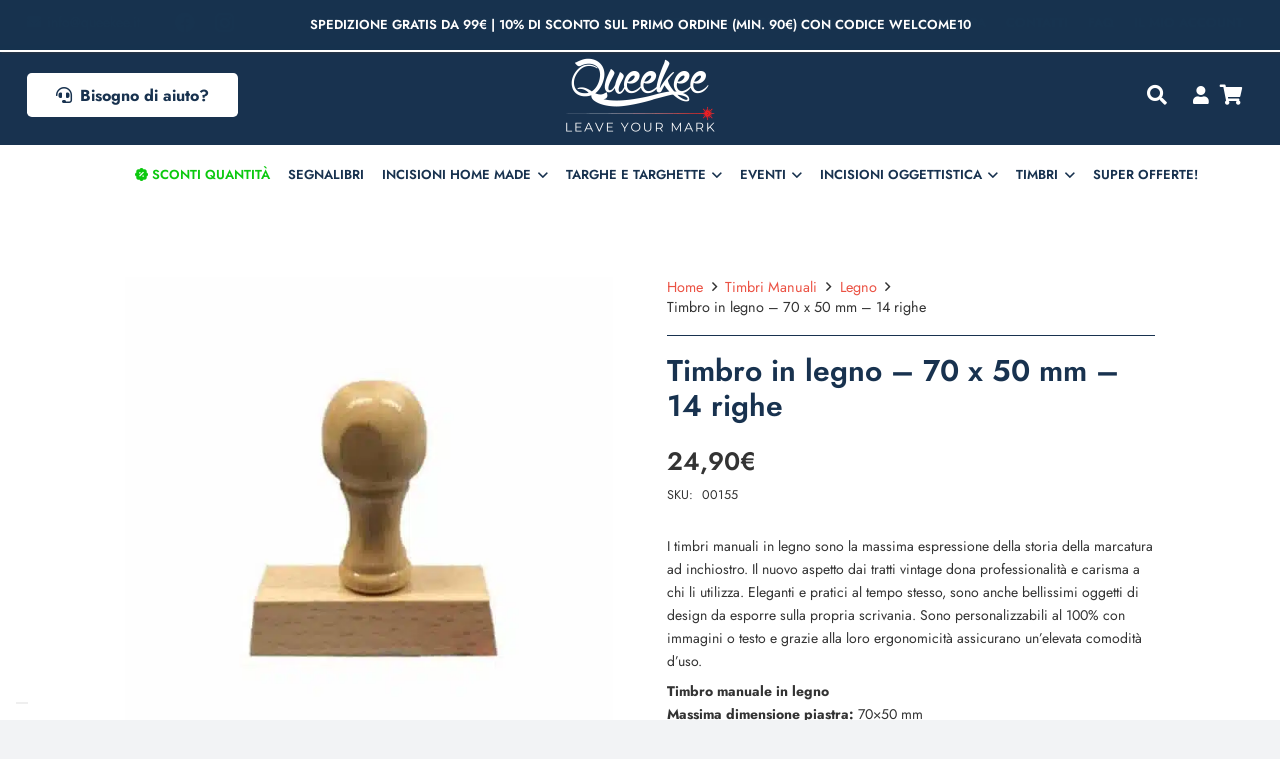

--- FILE ---
content_type: text/html; charset=UTF-8
request_url: https://www.queekee.it/prodotto/timbro-in-legno-mm-70x50/
body_size: 77490
content:
<!DOCTYPE HTML>
<html lang="it-IT" prefix="og: https://ogp.me/ns#">
<head>
	<meta charset="UTF-8">
	
<!-- Ottimizzazione per i motori di ricerca di Rank Math - https://rankmath.com/ -->
<title>Timbro in legno - 70 x 50 mm - 14 righe | Queekee</title>
<link data-rocket-prefetch href="https://cs.iubenda.com" rel="dns-prefetch">
<link data-rocket-prefetch href="https://cdn.iubenda.com" rel="dns-prefetch">
<link data-rocket-prefetch href="https://chimpstatic.com" rel="dns-prefetch">
<link data-rocket-prefetch href="https://connect.facebook.net" rel="dns-prefetch">
<link data-rocket-prefetch href="https://www.googletagmanager.com" rel="dns-prefetch">
<link data-rocket-prefetch href="https://js.stripe.com" rel="dns-prefetch">
<link data-rocket-preload as="style" data-wpr-hosted-gf-parameters="family=Jost%3A500%2C600%2C400%2C700%7Chttp%3A%2F%2FBitter%7CLato%7CLibre%20Baskerville%7CMontserrat%7CNeuton%7COpen%20Sans%7CPacifico%7CRaleway%7CRoboto%7CRoboto%20Condensed%7CSacramento%7CVarela%20Round%7CABeeZee%7CAbel%7CAbril%20Fatface%7CAlegreya%20Sans%7CAlex%20Brush%7CAlfa%20Slab%20One%7CAmarante%7CAmatic%20SC%7CAmita%7CArchitects%20Daughter%7CArizonia%7CArvo%7CAverage%20Sans%7CBad%20Script%7CBerkshire%20Swash%7CBigshot%20One%7CBowlby%20One%7CCabin%7CCabin%20Condensed%7CCabin%20Sketch%7CCherry%20Cream%20Soda%7CCodystar%7CComing%20Soon%7CCookie%7CCutive%20Mono%7CFjalla%20One%7CFreckle%20Face%7CFredericka%20the%20Great%7CGabriela%7CGrand%20Hotel%7CGreat%20Vibes%7CHabibi%7CHappy%20Monkey%7CJulius%20Sans%20One%7CJust%20Another%20Hand%7CKaushan%20Script%7CLobster%7CLobster%20Two%7CMaven%20Pro%7COregano%7CPlaster%7CPlayball%7CPontano%20Sans%7CQuicksand%7CRoboto%20Mono%7CRoboto%20Slab%7CTenor%20Sans%7CLato%7COpen%20Sans%7CLibre%20Baskerville%7CMontserrat%7CNeuton%7CRaleway%7CRoboto%7CSacramento%7CVarela%20Round%7CPacifico%7CBitter&display=swap" href="https://www.queekee.it/wp-content/cache/fonts/1/google-fonts/css/d/c/4/aa333471f891afacfee2947f443dc.css" rel="preload">
<link crossorigin data-rocket-preload as="font" href="https://www.queekee.it/wp-content/cache/fonts/1/google-fonts/fonts/s/jost/v20/92zatBhPNqw73oTd4g.woff2" rel="preload">
<link data-wpr-hosted-gf-parameters="family=Jost%3A500%2C600%2C400%2C700%7Chttp%3A%2F%2FBitter%7CLato%7CLibre%20Baskerville%7CMontserrat%7CNeuton%7COpen%20Sans%7CPacifico%7CRaleway%7CRoboto%7CRoboto%20Condensed%7CSacramento%7CVarela%20Round%7CABeeZee%7CAbel%7CAbril%20Fatface%7CAlegreya%20Sans%7CAlex%20Brush%7CAlfa%20Slab%20One%7CAmarante%7CAmatic%20SC%7CAmita%7CArchitects%20Daughter%7CArizonia%7CArvo%7CAverage%20Sans%7CBad%20Script%7CBerkshire%20Swash%7CBigshot%20One%7CBowlby%20One%7CCabin%7CCabin%20Condensed%7CCabin%20Sketch%7CCherry%20Cream%20Soda%7CCodystar%7CComing%20Soon%7CCookie%7CCutive%20Mono%7CFjalla%20One%7CFreckle%20Face%7CFredericka%20the%20Great%7CGabriela%7CGrand%20Hotel%7CGreat%20Vibes%7CHabibi%7CHappy%20Monkey%7CJulius%20Sans%20One%7CJust%20Another%20Hand%7CKaushan%20Script%7CLobster%7CLobster%20Two%7CMaven%20Pro%7COregano%7CPlaster%7CPlayball%7CPontano%20Sans%7CQuicksand%7CRoboto%20Mono%7CRoboto%20Slab%7CTenor%20Sans%7CLato%7COpen%20Sans%7CLibre%20Baskerville%7CMontserrat%7CNeuton%7CRaleway%7CRoboto%7CSacramento%7CVarela%20Round%7CPacifico%7CBitter&display=swap" href="https://www.queekee.it/wp-content/cache/fonts/1/google-fonts/css/d/c/4/aa333471f891afacfee2947f443dc.css" media="print" onload="this.media=&#039;all&#039;" rel="stylesheet">
<noscript data-wpr-hosted-gf-parameters=""><link rel="stylesheet" href="https://fonts.googleapis.com/css?family=Jost%3A500%2C600%2C400%2C700%7Chttp%3A%2F%2FBitter%7CLato%7CLibre%20Baskerville%7CMontserrat%7CNeuton%7COpen%20Sans%7CPacifico%7CRaleway%7CRoboto%7CRoboto%20Condensed%7CSacramento%7CVarela%20Round%7CABeeZee%7CAbel%7CAbril%20Fatface%7CAlegreya%20Sans%7CAlex%20Brush%7CAlfa%20Slab%20One%7CAmarante%7CAmatic%20SC%7CAmita%7CArchitects%20Daughter%7CArizonia%7CArvo%7CAverage%20Sans%7CBad%20Script%7CBerkshire%20Swash%7CBigshot%20One%7CBowlby%20One%7CCabin%7CCabin%20Condensed%7CCabin%20Sketch%7CCherry%20Cream%20Soda%7CCodystar%7CComing%20Soon%7CCookie%7CCutive%20Mono%7CFjalla%20One%7CFreckle%20Face%7CFredericka%20the%20Great%7CGabriela%7CGrand%20Hotel%7CGreat%20Vibes%7CHabibi%7CHappy%20Monkey%7CJulius%20Sans%20One%7CJust%20Another%20Hand%7CKaushan%20Script%7CLobster%7CLobster%20Two%7CMaven%20Pro%7COregano%7CPlaster%7CPlayball%7CPontano%20Sans%7CQuicksand%7CRoboto%20Mono%7CRoboto%20Slab%7CTenor%20Sans%7CLato%7COpen%20Sans%7CLibre%20Baskerville%7CMontserrat%7CNeuton%7CRaleway%7CRoboto%7CSacramento%7CVarela%20Round%7CPacifico%7CBitter&#038;display=swap"></noscript><link rel="preload" data-rocket-preload as="image" href="https://www.queekee.it/wp-content/uploads/2018/05/rettangolare.jpg" imagesrcset="https://www.queekee.it/wp-content/uploads/2018/05/rettangolare.jpg 600w, https://www.queekee.it/wp-content/uploads/2018/05/rettangolare-300x300.jpg 300w, https://www.queekee.it/wp-content/uploads/2018/05/rettangolare-150x150.jpg 150w, https://www.queekee.it/wp-content/uploads/2018/05/rettangolare-200x200.jpg 200w, https://www.queekee.it/wp-content/uploads/2018/05/rettangolare-100x100.jpg 100w, https://www.queekee.it/wp-content/uploads/2018/05/rettangolare-500x500.jpg 500w, https://www.queekee.it/wp-content/uploads/2018/05/rettangolare-400x400.jpg 400w" imagesizes="(max-width: 600px) 100vw, 600px" fetchpriority="high">
<meta name="description" content="I timbri manuali in legno sono la massima espressione della storia della marcatura ad inchiostro. Il nuovo aspetto dai tratti vintage dona professionalità e carisma a chi li utilizza. Eleganti e pratici al tempo stesso, sono anche bellissimi oggetti di design da esporre sulla propria scrivania. Sono personalizzabili al 100% con immagini o testo e grazie alla loro ergonomicità assicurano un&#039;elevata comodità d&#039;uso. Timbro manuale in legno Massima dimensione piastra: 70x50 mm Massimo numero di righe consigliate: 14 Colore: Nero &nbsp; ANTEPRIMA GOMMINO &nbsp;"/>
<meta name="robots" content="follow, index, max-snippet:-1, max-video-preview:-1, max-image-preview:large"/>
<link rel="canonical" href="https://www.queekee.it/prodotto/timbro-in-legno-mm-70x50/" />
<meta property="og:locale" content="it_IT" />
<meta property="og:type" content="product" />
<meta property="og:title" content="Timbro in legno - 70 x 50 mm - 14 righe | Queekee" />
<meta property="og:description" content="I timbri manuali in legno sono la massima espressione della storia della marcatura ad inchiostro. Il nuovo aspetto dai tratti vintage dona professionalità e carisma a chi li utilizza. Eleganti e pratici al tempo stesso, sono anche bellissimi oggetti di design da esporre sulla propria scrivania. Sono personalizzabili al 100% con immagini o testo e grazie alla loro ergonomicità assicurano un&#039;elevata comodità d&#039;uso. Timbro manuale in legno Massima dimensione piastra: 70x50 mm Massimo numero di righe consigliate: 14 Colore: Nero &nbsp; ANTEPRIMA GOMMINO &nbsp;" />
<meta property="og:url" content="https://www.queekee.it/prodotto/timbro-in-legno-mm-70x50/" />
<meta property="og:site_name" content="Queekee" />
<meta property="og:updated_time" content="2024-02-21T10:40:00+01:00" />
<meta property="og:image" content="https://www.queekee.it/wp-content/uploads/2018/05/rettangolare.jpg" />
<meta property="og:image:secure_url" content="https://www.queekee.it/wp-content/uploads/2018/05/rettangolare.jpg" />
<meta property="og:image:width" content="600" />
<meta property="og:image:height" content="600" />
<meta property="og:image:alt" content="timbro manuale in legno" />
<meta property="og:image:type" content="image/jpeg" />
<meta property="product:price:amount" content="24.90" />
<meta property="product:price:currency" content="EUR" />
<meta property="product:availability" content="instock" />
<meta name="twitter:card" content="summary_large_image" />
<meta name="twitter:title" content="Timbro in legno - 70 x 50 mm - 14 righe | Queekee" />
<meta name="twitter:description" content="I timbri manuali in legno sono la massima espressione della storia della marcatura ad inchiostro. Il nuovo aspetto dai tratti vintage dona professionalità e carisma a chi li utilizza. Eleganti e pratici al tempo stesso, sono anche bellissimi oggetti di design da esporre sulla propria scrivania. Sono personalizzabili al 100% con immagini o testo e grazie alla loro ergonomicità assicurano un&#039;elevata comodità d&#039;uso. Timbro manuale in legno Massima dimensione piastra: 70x50 mm Massimo numero di righe consigliate: 14 Colore: Nero &nbsp; ANTEPRIMA GOMMINO &nbsp;" />
<meta name="twitter:image" content="https://www.queekee.it/wp-content/uploads/2018/05/rettangolare.jpg" />
<meta name="twitter:label1" content="Prezzo" />
<meta name="twitter:data1" content="24,90&euro;" />
<meta name="twitter:label2" content="Disponibilità" />
<meta name="twitter:data2" content="In stock" />
<script type="application/ld+json" class="rank-math-schema">{"@context":"https://schema.org","@graph":[{"@type":"Place","@id":"https://www.queekee.it/#place","address":{"@type":"PostalAddress","streetAddress":"Via Incoronata, 138","addressLocality":"Vasto","addressRegion":"CH","postalCode":"66054","addressCountry":"Italia"}},{"@type":"Organization","@id":"https://www.queekee.it/#organization","name":"Queekee","url":"https://www.queekee.it","sameAs":["https://www.facebook.com/queekeetimbrieincisionipersonalizzate"],"email":"info@queekee.it","address":{"@type":"PostalAddress","streetAddress":"Via Incoronata, 138","addressLocality":"Vasto","addressRegion":"CH","postalCode":"66054","addressCountry":"Italia"},"logo":{"@type":"ImageObject","@id":"https://www.queekee.it/#logo","url":"https://www.queekee.it/wp-content/uploads/2021/01/logo_queekee_blue.png","contentUrl":"https://www.queekee.it/wp-content/uploads/2021/01/logo_queekee_blue.png","caption":"Queekee","inLanguage":"it-IT","width":"600","height":"300"},"contactPoint":[{"@type":"ContactPoint","telephone":"+393409079248","contactType":"customer support"}],"location":{"@id":"https://www.queekee.it/#place"}},{"@type":"WebSite","@id":"https://www.queekee.it/#website","url":"https://www.queekee.it","name":"Queekee","publisher":{"@id":"https://www.queekee.it/#organization"},"inLanguage":"it-IT"},{"@type":"ImageObject","@id":"https://www.queekee.it/wp-content/uploads/2018/05/rettangolare.jpg","url":"https://www.queekee.it/wp-content/uploads/2018/05/rettangolare.jpg","width":"600","height":"600","caption":"timbro manuale in legno","inLanguage":"it-IT"},{"@type":"ItemPage","@id":"https://www.queekee.it/prodotto/timbro-in-legno-mm-70x50/#webpage","url":"https://www.queekee.it/prodotto/timbro-in-legno-mm-70x50/","name":"Timbro in legno - 70 x 50 mm - 14 righe | Queekee","datePublished":"2018-05-01T17:54:21+02:00","dateModified":"2024-02-21T10:40:00+01:00","isPartOf":{"@id":"https://www.queekee.it/#website"},"primaryImageOfPage":{"@id":"https://www.queekee.it/wp-content/uploads/2018/05/rettangolare.jpg"},"inLanguage":"it-IT"},{"@type":"Product","name":"Timbro in legno - 70 x 50 mm - 14 righe | Queekee","description":"I timbri manuali in legno sono la massima espressione della storia della marcatura ad inchiostro. Il nuovo aspetto dai tratti vintage dona professionalit\u00e0 e carisma a chi li utilizza. Eleganti e pratici al tempo stesso, sono anche bellissimi oggetti di design da esporre sulla propria scrivania. Sono personalizzabili al 100% con immagini o testo e grazie alla loro ergonomicit\u00e0 assicurano un'elevata comodit\u00e0 d'uso. Timbro manuale in legno Massima dimensione piastra:\u00a070x50 mm Massimo numero di righe consigliate:\u00a014 Colore: Nero &nbsp; ANTEPRIMA GOMMINO &nbsp;","sku":"00155","category":"Timbri Manuali &gt; Legno","mainEntityOfPage":{"@id":"https://www.queekee.it/prodotto/timbro-in-legno-mm-70x50/#webpage"},"image":[{"@type":"ImageObject","url":"https://www.queekee.it/wp-content/uploads/2018/05/rettangolare.jpg","height":"600","width":"600"}],"offers":{"@type":"Offer","price":"24.90","priceCurrency":"EUR","priceValidUntil":"2027-12-31","availability":"http://schema.org/InStock","itemCondition":"NewCondition","url":"https://www.queekee.it/prodotto/timbro-in-legno-mm-70x50/","seller":{"@type":"Organization","@id":"https://www.queekee.it/","name":"Queekee","url":"https://www.queekee.it","logo":"https://www.queekee.it/wp-content/uploads/2021/01/logo_queekee_blue.png"}},"color":"Nero","additionalProperty":[{"@type":"PropertyValue","name":"massimo-numero-di-righe-consigliate","value":"16"}],"@id":"https://www.queekee.it/prodotto/timbro-in-legno-mm-70x50/#richSnippet"}]}</script>
<!-- /Rank Math WordPress SEO plugin -->

<link rel='dns-prefetch' href='//cdn.iubenda.com' />
<link rel='dns-prefetch' href='//fonts.googleapis.com' />
<link href='https://fonts.gstatic.com' crossorigin rel='preconnect' />
<link rel="alternate" type="application/rss+xml" title="Queekee &raquo; Feed" href="https://www.queekee.it/feed/" />
<link rel="alternate" type="application/rss+xml" title="Queekee &raquo; Feed dei commenti" href="https://www.queekee.it/comments/feed/" />
<link rel="alternate" title="oEmbed (JSON)" type="application/json+oembed" href="https://www.queekee.it/wp-json/oembed/1.0/embed?url=https%3A%2F%2Fwww.queekee.it%2Fprodotto%2Ftimbro-in-legno-mm-70x50%2F" />
<link rel="alternate" title="oEmbed (XML)" type="text/xml+oembed" href="https://www.queekee.it/wp-json/oembed/1.0/embed?url=https%3A%2F%2Fwww.queekee.it%2Fprodotto%2Ftimbro-in-legno-mm-70x50%2F&#038;format=xml" />
<meta name="viewport" content="width=device-width, initial-scale=1">
<meta name="theme-color" content="#18324F">
<style id='wp-img-auto-sizes-contain-inline-css'>
img:is([sizes=auto i],[sizes^="auto," i]){contain-intrinsic-size:3000px 1500px}
/*# sourceURL=wp-img-auto-sizes-contain-inline-css */
</style>
<link data-minify="1" rel='stylesheet' id='berocket_mm_quantity_style-css' href='https://www.queekee.it/wp-content/cache/min/1/wp-content/plugins/woocommerce-minmax-quantity/css/shop.css?ver=1768950057' media='all' />
<link data-minify="1" rel='stylesheet' id='themecomplete-epo-css' href='https://www.queekee.it/wp-content/cache/min/1/wp-content/plugins/woocommerce-tm-extra-product-options/assets/css/epo.min.css?ver=1768950256' media='all' />
<link rel='stylesheet' id='themecomplete-epo-smallscreen-css' href='https://www.queekee.it/wp-content/plugins/woocommerce-tm-extra-product-options/assets/css/tm-epo-smallscreen.min.css?ver=7.5.6' media='only screen and (max-width: 768px)' />
<style id='themecomplete-styles-header-inline-css'>
:root {--tcgaprow: 15px;--tcgapcolumn: 15px;}
/*# sourceURL=themecomplete-styles-header-inline-css */
</style>
<style id='wp-emoji-styles-inline-css'>

	img.wp-smiley, img.emoji {
		display: inline !important;
		border: none !important;
		box-shadow: none !important;
		height: 1em !important;
		width: 1em !important;
		margin: 0 0.07em !important;
		vertical-align: -0.1em !important;
		background: none !important;
		padding: 0 !important;
	}
/*# sourceURL=wp-emoji-styles-inline-css */
</style>
<link data-minify="1" rel='stylesheet' id='disable-payment-method-for-woocommerce-css' href='https://www.queekee.it/wp-content/cache/min/1/wp-content/plugins/disable-payment-method-for-woocommerce/public/css/style.css?ver=1768950057' media='all' />
<link rel='stylesheet' id='wcpb-product-badges-public-css' href='https://www.queekee.it/wp-content/plugins/wcpb-product-badges/assets/css/public.min.css?ver=3.4.0' media='all' />
<style id='woocommerce-inline-inline-css'>
.woocommerce form .form-row .required { visibility: visible; }
/*# sourceURL=woocommerce-inline-inline-css */
</style>
<link data-minify="1" rel='stylesheet' id='dndmfu-wc-pro-css' href='https://www.queekee.it/wp-content/cache/min/1/wp-content/plugins/drag-and-drop-file-uploads-wc-pro/assets/css/dnd-upload-wc.css?ver=1768950057' media='all' />

<link rel='stylesheet' id='chaty-front-css-css' href='https://www.queekee.it/wp-content/plugins/chaty/css/chaty-front.min.css?ver=3.5.11755787136' media='all' />
<link data-minify="1" rel='stylesheet' id='wc_stripe_express_checkout_style-css' href='https://www.queekee.it/wp-content/cache/min/1/wp-content/plugins/woocommerce-gateway-stripe/build/express-checkout.css?ver=1768950256' media='all' />
<link rel='stylesheet' id='us-style-css' href='//www.queekee.it/wp-content/themes/Impreza/css/style.min.css?ver=8.42' media='all' />
<link rel='stylesheet' id='us-woocommerce-css' href='//www.queekee.it/wp-content/themes/Impreza/common/css/plugins/woocommerce.min.css?ver=8.42' media='all' />
<link rel='stylesheet' id='theme-style-css' href='//www.queekee.it/wp-content/themes/Impreza-child/style.css?ver=8.42' media='all' />
<link rel='stylesheet' id='cp-animate-slide-css' href='https://www.queekee.it/wp-content/plugins/convertplug/modules/assets/css/minified-animation/slide.min.css?ver=3.6.2' media='all' />
<link rel='stylesheet' id='convert-plus-info-bar-style-css' href='https://www.queekee.it/wp-content/plugins/convertplug/modules/info_bar/assets/css/info_bar.min.css?ver=3.6.2' media='all' />
<style id='themecomplete-extra-css-inline-css'>
.tm-description {
    clear: both;
    font-size: 11px;
}
/*# sourceURL=themecomplete-extra-css-inline-css */
</style>
<script type="text/template" id="tmpl-variation-template">
	<div class="woocommerce-variation-description">{{{ data.variation.variation_description }}}</div>
	<div class="woocommerce-variation-price">{{{ data.variation.price_html }}}</div>
	<div class="woocommerce-variation-availability">{{{ data.variation.availability_html }}}</div>
</script>
<script type="text/template" id="tmpl-unavailable-variation-template">
	<p role="alert">Questo prodotto non è disponibile. Scegli un&#039;altra combinazione.</p>
</script>
<script src="https://www.queekee.it/wp-includes/js/jquery/jquery.min.js?ver=3.7.1" id="jquery-core-js"></script>
<script src="https://www.queekee.it/wp-includes/js/jquery/jquery-migrate.min.js?ver=3.4.1" id="jquery-migrate-js"></script>

<script  type="text/javascript" class=" _iub_cs_skip" id="iubenda-head-inline-scripts-0">
var _iub = _iub || [];
_iub.csConfiguration = {"invalidateConsentWithoutLog":true,"cookiePolicyInOtherWindow":true,"askConsentAtCookiePolicyUpdate":true,"consentOnContinuedBrowsing":false,"perPurposeConsent":true,"whitelabel":false,"lang":"it","siteId":1263475,"floatingPreferencesButtonDisplay":"bottom-left","cookiePolicyId":53443416, "banner":{ "closeButtonDisplay":false,"acceptButtonDisplay":true,"customizeButtonDisplay":true,"acceptButtonColor":"#ffffff","acceptButtonCaptionColor":"#18324f","customizeButtonColor":"#ffffff","customizeButtonCaptionColor":"#18324f","rejectButtonDisplay":true,"rejectButtonColor":"#ffffff","rejectButtonCaptionColor":"#18324f","listPurposes":true,"explicitWithdrawal":true,"position":"bottom","textColor":"white","backgroundColor":"#18324f" }};

//# sourceURL=iubenda-head-inline-scripts-0
</script>
<script data-minify="1"  type="text/javascript" charset="UTF-8" async="" class=" _iub_cs_skip" src="https://www.queekee.it/wp-content/cache/min/1/cs/iubenda_cs.js?ver=1768950057" id="iubenda-head-scripts-0-js"></script>
<script src="https://www.queekee.it/wp-includes/js/underscore.min.js?ver=1.13.7" id="underscore-js"></script>
<script id="wp-util-js-extra">
var _wpUtilSettings = {"ajax":{"url":"/wp-admin/admin-ajax.php"}};
//# sourceURL=wp-util-js-extra
</script>
<script src="https://www.queekee.it/wp-includes/js/wp-util.min.js?ver=6.9" id="wp-util-js"></script>
<script src="https://www.queekee.it/wp-content/plugins/woocommerce/assets/js/jquery-blockui/jquery.blockUI.min.js?ver=2.7.0-wc.10.4.3" id="wc-jquery-blockui-js" data-wp-strategy="defer"></script>
<script data-minify="1" src="https://www.queekee.it/wp-content/cache/min/1/wp-content/plugins/disable-payment-method-for-woocommerce/public/js/disable-payment-method.js?ver=1768950057" id="disable-payment-method-for-woocommerce-js"></script>
<script data-minify="1" src="https://www.queekee.it/wp-content/cache/min/1/wp-content/plugins/woocommerce-minmax-quantity/js/frontend.js?ver=1768950057" id="berocket-front-cart-js-js"></script>
<script src="https://www.queekee.it/wp-content/plugins/woocommerce/assets/js/zoom/jquery.zoom.min.js?ver=1.7.21-wc.10.4.3" id="wc-zoom-js" defer data-wp-strategy="defer"></script>
<script src="https://www.queekee.it/wp-content/plugins/woocommerce/assets/js/flexslider/jquery.flexslider.min.js?ver=2.7.2-wc.10.4.3" id="wc-flexslider-js" defer data-wp-strategy="defer"></script>
<script id="wc-single-product-js-extra">
var wc_single_product_params = {"i18n_required_rating_text":"Seleziona una valutazione","i18n_rating_options":["1 stella su 5","2 stelle su 5","3 stelle su 5","4 stelle su 5","5 stelle su 5"],"i18n_product_gallery_trigger_text":"Visualizza la galleria di immagini a schermo intero","review_rating_required":"yes","flexslider":{"rtl":false,"animation":"slide","smoothHeight":true,"directionNav":false,"controlNav":"thumbnails","slideshow":false,"animationSpeed":500,"animationLoop":false,"allowOneSlide":false},"zoom_enabled":"1","zoom_options":[],"photoswipe_enabled":"","photoswipe_options":{"shareEl":false,"closeOnScroll":false,"history":false,"hideAnimationDuration":0,"showAnimationDuration":0},"flexslider_enabled":"1"};
//# sourceURL=wc-single-product-js-extra
</script>
<script src="https://www.queekee.it/wp-content/plugins/woocommerce/assets/js/frontend/single-product.min.js?ver=10.4.3" id="wc-single-product-js" defer data-wp-strategy="defer"></script>
<script src="https://www.queekee.it/wp-content/plugins/woocommerce/assets/js/js-cookie/js.cookie.min.js?ver=2.1.4-wc.10.4.3" id="wc-js-cookie-js" defer data-wp-strategy="defer"></script>
<script id="woocommerce-js-extra">
var woocommerce_params = {"ajax_url":"/wp-admin/admin-ajax.php","wc_ajax_url":"/?wc-ajax=%%endpoint%%","i18n_password_show":"Mostra password","i18n_password_hide":"Nascondi password"};
//# sourceURL=woocommerce-js-extra
</script>
<script src="https://www.queekee.it/wp-content/plugins/woocommerce/assets/js/frontend/woocommerce.min.js?ver=10.4.3" id="woocommerce-js" defer data-wp-strategy="defer"></script>
<script></script><link rel="https://api.w.org/" href="https://www.queekee.it/wp-json/" /><link rel="alternate" title="JSON" type="application/json" href="https://www.queekee.it/wp-json/wp/v2/product/38591" /><link rel="EditURI" type="application/rsd+xml" title="RSD" href="https://www.queekee.it/xmlrpc.php?rsd" />
<meta name="generator" content="WordPress 6.9" />
<link rel='shortlink' href='https://www.queekee.it/?p=38591' />
<style></style>		<script id="us_add_no_touch">
			if ( ! /Android|webOS|iPhone|iPad|iPod|BlackBerry|IEMobile|Opera Mini/i.test( navigator.userAgent ) ) {
				document.documentElement.classList.add( "no-touch" );
			}
		</script>
				<script id="us_color_scheme_switch_class">
			if ( document.cookie.includes( "us_color_scheme_switch_is_on=true" ) ) {
				document.documentElement.classList.add( "us-color-scheme-on" );
			}
		</script>
			<noscript><style>.woocommerce-product-gallery{ opacity: 1 !important; }</style></noscript>
	<meta name="generator" content="Powered by WPBakery Page Builder - drag and drop page builder for WordPress."/>
<link rel="icon" href="https://www.queekee.it/wp-content/uploads/2018/03/cropped-Tavola-disegno-10-100x100.png" sizes="32x32" />
<link rel="icon" href="https://www.queekee.it/wp-content/uploads/2018/03/cropped-Tavola-disegno-10-200x200.png" sizes="192x192" />
<link rel="apple-touch-icon" href="https://www.queekee.it/wp-content/uploads/2018/03/cropped-Tavola-disegno-10-200x200.png" />
<meta name="msapplication-TileImage" content="https://www.queekee.it/wp-content/uploads/2018/03/cropped-Tavola-disegno-10-300x300.png" />
		<style id="wp-custom-css">
			.tc-inline-description {
    font-size: 12px;
    line-height: 20px;
    margin-bottom: 20px;
	background-color: #18324F;
		color: #ffffff;
	  padding: 3px 5px 3px 5px;
}

.tm-extra-product-options .tm-extra-product-options-date .ui-tm-datepicker-trigger {
	display: inline-flex !important;
}

.tm-extra-product-options .tm-epo-datepicker {
	margin-bottom: 15px !important;
}


.tc-extra-product-options .cpf-type-textarea .tmcp-field-wrap label.fullwidth .tm-epo-field {
    margin-bottom: 20px !important;
}

.tc-chars { 
margin-bottom: 15px !important;
}

.tm-extra-product-options .tc-element-inner-wrap .tc-row {
    gap: 0px !important;
}


.tc-extra-product-options .cpf-type-textfield .tmcp-field-wrap label.fullwidth .tm-epo-field {
    width: 100%;
    font-size: 11px;
    margin-bottom: 20px !important;
}

.tm-extra-product-options ul.tmcp-ul-wrap li.tmcp-field-wrap .tmcp-field-wrap-inner {
    align-items: flex-start;
}


.tc-max-file-size {
    margin-bottom: 25px;
}


.tm-extra-product-options .tc-row, .tc-row {
	gap: 0px;
}


.tc-extra-product-options.tc-show {
	margin-top: 25px;
}


p.demo_store a:hover {
	color: #ccc;
}

p.demo_store a {
	color: #E0D826;
}

p.demo_store {
    background: #18324F !important;
}


.tc-extra-product-options .tmcp-field-wrap label.cpf-upload-container-basic .cpf-upload-wrap {
	padding: 0;
    
}

.sconto {
	color:#0CC90F;
}

.rp_wcdpd_pricing_table_product_name, .rp_wcdpd_pricing_table_quantity, .rp_wcdpd_pricing_table_quantity_multiple {
    letter-spacing: 1px;
}

.no {
	display:none !important;
}

.red {
	color: #EB5244;
}

.woocommerce .cart .quantity, .woocommerce .cart .quantity+.button {
    vertical-align: top !important;
}

input:not([type="submit"]) {
    margin-bottom: 10px;
}

.wdp_bulk_table_content .wdp_pricing_table_caption {
    font-weight: 600;
    text-transform: uppercase;
    margin-bottom: 7px;
}

.tm-extra-product-options .tm-epo-element-label {
    font-weight: 700;
    margin-bottom: 5px;
    font-size: 14px;
    font-family: Jost;
    text-transform: uppercase;
}

.tm-epo-totals {
    clear: both;
    padding-bottom: 0em;
    padding-top: 1em;
}

.tm-epo-required {
    color: red;
    margin-right: 3px;
}

.w-post-elm p {
    margin: 0 0 0.5em !important;
}

.w-post-elm li {
    margin: 0 0 0.5rem !important;
}

.tm-description {
    clear: both;
    font-size: 12px !important;
	  margin-bottom: 15px !important
}

input[type="checkbox"], input[type="radio"] {
	vertical-align: -webkit-baseline-middle !important;
}

.woocommerce .form-row label.inline {
    display: inline;
    vertical-align: top;
    margin: 0.6rem 0px 0 0rem;
    font-size: 16px;
}

.woocommerce .checkout_coupon p {
	margin-bottom: 15px !important;
}

.w-filter.state_desktop.style_drop_default .w-filter-item-title, .select2-selection, select, input:not([type="submit"]) {
    min-height: 2.8rem;
    line-height: 2.8rem;
    padding: 0 0.8rem;
}

.tm-epo-field.tmcp-select {
    width: 100%;
    max-width: 100%;
    display: initial;
    margin-bottom: 20px !important;
	
}

.tmcp-textfield {
 margin-bottom: 0px !important;
}

.woocommerce .stock {
    margin-bottom: 20px !important;
}


.single-product .woocommerce-price-suffix {
  display: none !important;
}

.woocommerce-price-suffix {
	display: block;
}


.g-breadcrumbs-separator {
    margin: 0 0.6em !important;
}

.woocommerce .related>h2, .woocommerce .upsells>h2, .woocommerce .cross-sells>h2 {
    margin-bottom: .6rem;
    font-size: 1.5rem;
}

.woocommerce .products .woocommerce-loop-product__title {
    font-size: 0.8rem;
    margin: .8rem 0 .6rem;
    padding: 0;
    font-family: 'Jost'!important;
	  text-align: center !important;
}

.woocommerce .button.add_to_cart_button {
    font-weight: 600 !important;
	  width: 100%;
}

.woocommerce .products .price {
    display: block;
    font-size: 1.2rem;
    line-height: 1.4;
    font-weight: 600;
    text-align: center;
}

.woocommerce p.form-submit {
    margin-top: 25px !important;
}

.w-grid-item-h {
    height: fit-content !important;
}
.l-header .w-socials {
    line-height: 0;
}

.header_hor .l-subheader-cell.at_right>* {
    margin-left: 0.8rem;
}		</style>
		<noscript><style> .wpb_animate_when_almost_visible { opacity: 1; }</style></noscript><script class="tm-hidden" type="text/template" id="tmpl-tc-cart-options-popup">
	<div class='header'>
		<h3>{{{ data.title }}}</h3>
	</div>
	<div id='{{{ data.id }}}' class='float-editbox'>{{{ data.html }}}</div>
	<div class='footer'>
		<div class='inner'>
			<span class='tm-button button button-secondary button-large floatbox-cancel'>{{{ data.close }}}</span>
		</div>
	</div>
</script>
<script class="tm-hidden" type="text/template" id="tmpl-tc-lightbox">
	<div class="tc-lightbox-wrap">
		<span class="tc-lightbox-button tcfa tcfa-search tc-transition tcinit"></span>
	</div>
</script>
<script class="tm-hidden" type="text/template" id="tmpl-tc-lightbox-zoom">
	<span class="tc-lightbox-button-close tcfa tcfa-times"></span>
	{{{ data.img }}}
</script>
<script class="tm-hidden" type="text/template" id="tmpl-tc-final-totals">
	<dl class="tm-extra-product-options-totals tm-custom-price-totals">
		<# if (data.show_unit_price==true){ #>		<dt class="tm-unit-price">{{{ data.unit_price }}}</dt>
		<dd class="tm-unit-price">
		{{{ data.totals_box_before_unit_price }}}<span class="price amount options">{{{ data.formatted_unit_price }}}</span>{{{ data.totals_box_after_unit_price }}}
		</dd>		<# } #>
		<# if (data.show_options_vat==true){ #>		<dt class="tm-vat-options-totals">{{{ data.options_vat_total }}}</dt>
		<dd class="tm-vat-options-totals">
		{{{ data.totals_box_before_vat_options_totals_price }}}<span class="price amount options">{{{ data.formatted_vat_options_total }}}</span>{{{ data.totals_box_after_vat_options_totals_price }}}
		</dd>		<# } #>
		<# if (data.show_options_total==true){ #>		<dt class="tm-options-totals">{{{ data.options_total }}}</dt>
		<dd class="tm-options-totals">
		{{{ data.totals_box_before_options_totals_price }}}<span class="price amount options">{{{ data.formatted_options_total }}}</span>{{{ data.totals_box_after_options_totals_price }}}
		</dd>		<# } #>
		<# if (data.show_fees_total==true){ #>		<dt class="tm-fee-totals">{{{ data.fees_total }}}</dt>
		<dd class="tm-fee-totals">
		{{{ data.totals_box_before_fee_totals_price }}}<span class="price amount fees">{{{ data.formatted_fees_total }}}</span>{{{ data.totals_box_after_fee_totals_price }}}
		</dd>		<# } #>
		<# if (data.show_extra_fee==true){ #>		<dt class="tm-extra-fee">{{{ data.extra_fee }}}</dt>
		<dd class="tm-extra-fee">
		{{{ data.totals_box_before_extra_fee_price }}}<span class="price amount options extra-fee">{{{ data.formatted_extra_fee }}}</span>{{{ data.totals_box_after_extra_fee_price }}}
		</dd>		<# } #>
		<# if (data.show_final_total==true){ #>		<dt class="tm-final-totals">{{{ data.final_total }}}</dt>
		<dd class="tm-final-totals">
		{{{ data.totals_box_before_final_totals_price }}}<span class="price amount final">{{{ data.formatted_final_total }}}</span>{{{ data.totals_box_after_final_totals_price }}}
		</dd>		<# } #>
			</dl>
</script>
<script class="tm-hidden" type="text/template" id="tmpl-tc-plain-price">
	{{{ data.price }}}
</script>
<script class="tm-hidden" type="text/template" id="tmpl-tc-suffix">
	</script>
<script class="tm-hidden" type="text/template" id="tmpl-tc-main-suffix">
	</script>
<script class="tm-hidden" type="text/template" id="tmpl-tc-price">
	&lt;span class=&quot;woocommerce-Price-amount amount&quot;&gt;&lt;bdi&gt;{{{ data.price }}}&lt;span class=&quot;woocommerce-Price-currencySymbol&quot;&gt;&euro;&lt;/span&gt;&lt;/bdi&gt;&lt;/span&gt;</script>
<script class="tm-hidden" type="text/template" id="tmpl-tc-price-m">
	&lt;span class=&quot;woocommerce-Price-amount amount&quot;&gt;&lt;bdi&gt;-{{{ data.price }}}&lt;span class=&quot;woocommerce-Price-currencySymbol&quot;&gt;&euro;&lt;/span&gt;&lt;/bdi&gt;&lt;/span&gt;</script>
<script class="tm-hidden" type="text/template" id="tmpl-tc-sale-price">
	&lt;del aria-hidden=&quot;true&quot;&gt;&lt;span class=&quot;woocommerce-Price-amount amount&quot;&gt;&lt;bdi&gt;{{{ data.price }}}&lt;span class=&quot;woocommerce-Price-currencySymbol&quot;&gt;&euro;&lt;/span&gt;&lt;/bdi&gt;&lt;/span&gt;&lt;/del&gt; &lt;span class=&quot;screen-reader-text&quot;&gt;Il prezzo originale era: {{{ data.price }}}&euro;.&lt;/span&gt;&lt;ins aria-hidden=&quot;true&quot;&gt;&lt;span class=&quot;woocommerce-Price-amount amount&quot;&gt;&lt;bdi&gt;{{{ data.sale_price }}}&lt;span class=&quot;woocommerce-Price-currencySymbol&quot;&gt;&euro;&lt;/span&gt;&lt;/bdi&gt;&lt;/span&gt;&lt;/ins&gt;&lt;span class=&quot;screen-reader-text&quot;&gt;Il prezzo attuale è: {{{ data.sale_price }}}&euro;.&lt;/span&gt;</script>
<script class="tm-hidden" type="text/template" id="tmpl-tc-sale-price-m10">
	&lt;del aria-hidden=&quot;true&quot;&gt;&lt;span class=&quot;woocommerce-Price-amount amount&quot;&gt;&lt;bdi&gt;-{{{ data.price }}}&lt;span class=&quot;woocommerce-Price-currencySymbol&quot;&gt;&euro;&lt;/span&gt;&lt;/bdi&gt;&lt;/span&gt;&lt;/del&gt; &lt;span class=&quot;screen-reader-text&quot;&gt;Il prezzo originale era: -{{{ data.price }}}&euro;.&lt;/span&gt;&lt;ins aria-hidden=&quot;true&quot;&gt;&lt;span class=&quot;woocommerce-Price-amount amount&quot;&gt;&lt;bdi&gt;{{{ data.sale_price }}}&lt;span class=&quot;woocommerce-Price-currencySymbol&quot;&gt;&euro;&lt;/span&gt;&lt;/bdi&gt;&lt;/span&gt;&lt;/ins&gt;&lt;span class=&quot;screen-reader-text&quot;&gt;Il prezzo attuale è: {{{ data.sale_price }}}&euro;.&lt;/span&gt;</script>
<script class="tm-hidden" type="text/template" id="tmpl-tc-sale-price-m01">
	&lt;del aria-hidden=&quot;true&quot;&gt;&lt;span class=&quot;woocommerce-Price-amount amount&quot;&gt;&lt;bdi&gt;{{{ data.price }}}&lt;span class=&quot;woocommerce-Price-currencySymbol&quot;&gt;&euro;&lt;/span&gt;&lt;/bdi&gt;&lt;/span&gt;&lt;/del&gt; &lt;span class=&quot;screen-reader-text&quot;&gt;Il prezzo originale era: {{{ data.price }}}&euro;.&lt;/span&gt;&lt;ins aria-hidden=&quot;true&quot;&gt;&lt;span class=&quot;woocommerce-Price-amount amount&quot;&gt;&lt;bdi&gt;-{{{ data.sale_price }}}&lt;span class=&quot;woocommerce-Price-currencySymbol&quot;&gt;&euro;&lt;/span&gt;&lt;/bdi&gt;&lt;/span&gt;&lt;/ins&gt;&lt;span class=&quot;screen-reader-text&quot;&gt;Il prezzo attuale è: -{{{ data.sale_price }}}&euro;.&lt;/span&gt;</script>
<script class="tm-hidden" type="text/template" id="tmpl-tc-sale-price-m11">
	&lt;del aria-hidden=&quot;true&quot;&gt;&lt;span class=&quot;woocommerce-Price-amount amount&quot;&gt;&lt;bdi&gt;-{{{ data.price }}}&lt;span class=&quot;woocommerce-Price-currencySymbol&quot;&gt;&euro;&lt;/span&gt;&lt;/bdi&gt;&lt;/span&gt;&lt;/del&gt; &lt;span class=&quot;screen-reader-text&quot;&gt;Il prezzo originale era: -{{{ data.price }}}&euro;.&lt;/span&gt;&lt;ins aria-hidden=&quot;true&quot;&gt;&lt;span class=&quot;woocommerce-Price-amount amount&quot;&gt;&lt;bdi&gt;-{{{ data.sale_price }}}&lt;span class=&quot;woocommerce-Price-currencySymbol&quot;&gt;&euro;&lt;/span&gt;&lt;/bdi&gt;&lt;/span&gt;&lt;/ins&gt;&lt;span class=&quot;screen-reader-text&quot;&gt;Il prezzo attuale è: -{{{ data.sale_price }}}&euro;.&lt;/span&gt;</script>
<script class="tm-hidden" type="text/template" id="tmpl-tc-section-pop-link">
	<div id="tm-section-pop-up" class="floatbox fl-overlay tm-section-pop-up single">
	<div class="tm-extra-product-options flasho tc-wrapper tm-animated appear">
		<div class='header'><h3>{{{ data.title }}}</h3></div>
		<div class="float-editbox" id="tc-floatbox-content"></div>
		<div class='footer'>
			<div class='inner'>
				<span class='tm-button button button-secondary button-large floatbox-cancel'>{{{ data.close }}}</span>
			</div>
		</div>
	</div>
	</div>
</script>
<script class="tm-hidden" type="text/template" id="tmpl-tc-floating-box-nks"><# if (data.values.length) {#>
	{{{ data.html_before }}}
	<div class="tc-row tm-fb-labels">
		<span class="tc-cell tcwidth tcwidth-25 tm-fb-title">{{{ data.option_label }}}</span>
		<span class="tc-cell tcwidth tcwidth-25 tm-fb-value">{{{ data.option_value }}}</span>
		<span class="tc-cell tcwidth tcwidth-25 tm-fb-quantity">{{{ data.option_qty }}}</span>
		<span class="tc-cell tcwidth tcwidth-25 tm-fb-price">{{{ data.option_price }}}</span>
	</div>
	<# for (var i = 0; i < data.values.length; i++) { #>
		<# if (data.values[i].label_show=='' || data.values[i].value_show=='') {#>
	<div class="tc-row tm-fb-data">
			<# if (data.values[i].label_show=='') {#>
		<span class="tc-cell tcwidth tcwidth-25 tm-fb-title">{{{ data.values[i].title }}}</span>
			<# } #>
			<# if (data.values[i].value_show=='') {#>
		<span class="tc-cell tcwidth tcwidth-25 tm-fb-value">{{{ data.values[i].value }}}</span>
			<# } #>
		<span class="tc-cell tcwidth tcwidth-25 tm-fb-quantity">{{{ data.values[i].quantity }}}</span>
		<span class="tc-cell tcwidth tcwidth-25 tm-fb-price">{{{ data.values[i].price }}}</span>
	</div>
		<# } #>
	<# } #>
	{{{ data.html_after }}}
	<# }#>
	{{{ data.totals }}}</script>
<script class="tm-hidden" type="text/template" id="tmpl-tc-floating-box"><# if (data.values.length) {#>
	{{{ data.html_before }}}
	<dl class="tm-fb">
		<# for (var i = 0; i < data.values.length; i++) { #>
			<# if (data.values[i].label_show=='') {#>
		<dt class="tm-fb-title">{{{ data.values[i].title }}}</dt>
			<# } #>
			<# if (data.values[i].value_show=='') {#>
		<dd class="tm-fb-value">{{{ data.values[i].value }}}<# if (data.values[i].quantity > 1) {#><span class="tm-fb-quantity"> &times; {{{ data.values[i].quantity }}}</span><#}#></dd>
			<# } #>
		<# } #>
	</dl>
	{{{ data.html_after }}}
	<# }#>{{{ data.totals }}}</script>
<script class="tm-hidden" type="text/template" id="tmpl-tc-chars-remanining">
	<span class="tc-chars">
		<span class="tc-chars-remanining">{{{ data.maxlength }}}</span>
		<span class="tc-remaining"> {{{ data.characters_remaining }}}</span>
	</span>
</script>
<script class="tm-hidden" type="text/template" id="tmpl-tc-formatted-price">{{{ data.before_price_text }}}<# if (data.customer_price_format_wrap_start) {#>
	{{{ data.customer_price_format_wrap_start }}}
	<# } #>&lt;span class=&quot;woocommerce-Price-amount amount&quot;&gt;&lt;bdi&gt;{{{ data.price }}}&lt;span class=&quot;woocommerce-Price-currencySymbol&quot;&gt;&euro;&lt;/span&gt;&lt;/bdi&gt;&lt;/span&gt;<# if (data.customer_price_format_wrap_end) {#>
	{{{ data.customer_price_format_wrap_end }}}
	<# } #>{{{ data.after_price_text }}}</script>
<script class="tm-hidden" type="text/template" id="tmpl-tc-formatted-sale-price">{{{ data.before_price_text }}}<# if (data.customer_price_format_wrap_start) {#>
	{{{ data.customer_price_format_wrap_start }}}
	<# } #>&lt;del aria-hidden=&quot;true&quot;&gt;&lt;span class=&quot;woocommerce-Price-amount amount&quot;&gt;&lt;bdi&gt;{{{ data.price }}}&lt;span class=&quot;woocommerce-Price-currencySymbol&quot;&gt;&euro;&lt;/span&gt;&lt;/bdi&gt;&lt;/span&gt;&lt;/del&gt; &lt;span class=&quot;screen-reader-text&quot;&gt;Il prezzo originale era: {{{ data.price }}}&euro;.&lt;/span&gt;&lt;ins aria-hidden=&quot;true&quot;&gt;&lt;span class=&quot;woocommerce-Price-amount amount&quot;&gt;&lt;bdi&gt;{{{ data.sale_price }}}&lt;span class=&quot;woocommerce-Price-currencySymbol&quot;&gt;&euro;&lt;/span&gt;&lt;/bdi&gt;&lt;/span&gt;&lt;/ins&gt;&lt;span class=&quot;screen-reader-text&quot;&gt;Il prezzo attuale è: {{{ data.sale_price }}}&euro;.&lt;/span&gt;<# if (data.customer_price_format_wrap_end) {#>
	{{{ data.customer_price_format_wrap_end }}}
	<# } #>{{{ data.after_price_text }}}</script>
<script class="tm-hidden" type="text/template" id="tmpl-tc-upload-messages">
	<div class="header">
		<h3>{{{ data.title }}}</h3>
	</div>
	<div class="float-editbox" id="tc-floatbox-content">
		<div class="tc-upload-messages">
			<div class="tc-upload-message">{{{ data.message }}}</div>
			<# for (var id in data.files) {
				if (data.files.hasOwnProperty(id)) {#>
					<# for (var i in id) {
						if (data.files[id].hasOwnProperty(i)) {#>
						<div class="tc-upload-files">{{{ data.files[id][i] }}}</div>
						<# }
					}#>
				<# }
			}#>
		</div>
	</div>
	<div class="footer">
		<div class="inner">&nbsp;</div>
	</div>
</script>
		<style id="us-icon-fonts">@font-face{font-display:swap;font-style:normal;font-family:"fontawesome";font-weight:900;src:url("//www.queekee.it/wp-content/themes/Impreza/fonts/fa-solid-900.woff2?ver=8.42") format("woff2")}.fas{font-family:"fontawesome";font-weight:900}@font-face{font-display:swap;font-style:normal;font-family:"fontawesome";font-weight:400;src:url("//www.queekee.it/wp-content/themes/Impreza/fonts/fa-regular-400.woff2?ver=8.42") format("woff2")}.far{font-family:"fontawesome";font-weight:400}@font-face{font-display:swap;font-style:normal;font-family:"fontawesome";font-weight:300;src:url("//www.queekee.it/wp-content/themes/Impreza/fonts/fa-light-300.woff2?ver=8.42") format("woff2")}.fal{font-family:"fontawesome";font-weight:300}@font-face{font-display:swap;font-style:normal;font-family:"Font Awesome 5 Duotone";font-weight:900;src:url("//www.queekee.it/wp-content/themes/Impreza/fonts/fa-duotone-900.woff2?ver=8.42") format("woff2")}.fad{font-family:"Font Awesome 5 Duotone";font-weight:900}.fad{position:relative}.fad:before{position:absolute}.fad:after{opacity:0.4}@font-face{font-display:swap;font-style:normal;font-family:"Font Awesome 5 Brands";font-weight:400;src:url("//www.queekee.it/wp-content/themes/Impreza/fonts/fa-brands-400.woff2?ver=8.42") format("woff2")}.fab{font-family:"Font Awesome 5 Brands";font-weight:400}@font-face{font-display:block;font-style:normal;font-family:"Material Icons";font-weight:400;src:url("//www.queekee.it/wp-content/themes/Impreza/fonts/material-icons.woff2?ver=8.42") format("woff2")}.material-icons{font-family:"Material Icons";font-weight:400}</style>
				<style id="us-theme-options-css">:root{--color-header-middle-bg:#18324F;--color-header-middle-bg-grad:#18324F;--color-header-middle-text:#ffffff;--color-header-middle-text-hover:#eb5244;--color-header-transparent-bg:transparent;--color-header-transparent-bg-grad:transparent;--color-header-transparent-text:#18324F;--color-header-transparent-text-hover:#eb5244;--color-chrome-toolbar:#18324F;--color-header-top-bg:#eb5244;--color-header-top-bg-grad:#eb5244;--color-header-top-text:#ffffff;--color-header-top-text-hover:#18324F;--color-header-top-transparent-bg:transparent;--color-header-top-transparent-bg-grad:transparent;--color-header-top-transparent-text:#eb5244;--color-header-top-transparent-text-hover:#eb5244;--color-content-bg:#fff;--color-content-bg-grad:#fff;--color-content-bg-alt:#F2F3F5;--color-content-bg-alt-grad:#F2F3F5;--color-content-border:#e0e0e0;--color-content-heading:#18324F;--color-content-heading-grad:#18324F;--color-content-text:#333;--color-content-link:#eb5244;--color-content-link-hover:#18324F;--color-content-primary:#18324F;--color-content-primary-grad:#18324F;--color-content-secondary:#eb5244;--color-content-secondary-grad:#eb5244;--color-content-faded:#999;--color-content-overlay:rgba(0,0,0,0.75);--color-content-overlay-grad:rgba(0,0,0,0.75);--color-alt-content-bg:#18324F;--color-alt-content-bg-grad:#18324F;--color-alt-content-bg-alt:#fff;--color-alt-content-bg-alt-grad:#fff;--color-alt-content-border:#ddd;--color-alt-content-heading:#eb5244;--color-alt-content-heading-grad:#eb5244;--color-alt-content-text:#333;--color-alt-content-link:#18324F;--color-alt-content-link-hover:#eb5244;--color-alt-content-primary:#eb5244;--color-alt-content-primary-grad:#eb5244;--color-alt-content-secondary:#18324F;--color-alt-content-secondary-grad:#18324F;--color-alt-content-faded:#999;--color-alt-content-overlay:rgba(0,0,0,0.75);--color-alt-content-overlay-grad:rgba(0,0,0,0.75);--color-footer-bg:#18324F;--color-footer-bg-grad:#18324F;--color-footer-bg-alt:#eb5244;--color-footer-bg-alt-grad:#eb5244;--color-footer-border:#18324F;--color-footer-text:#ffffff;--color-footer-link:#eb5244;--color-footer-link-hover:#607fa1;--color-subfooter-bg:#eb5244;--color-subfooter-bg-grad:#eb5244;--color-subfooter-bg-alt:#18324F;--color-subfooter-bg-alt-grad:#18324F;--color-subfooter-border:#eb5244;--color-subfooter-text:#ffffff;--color-subfooter-link:#18324F;--color-subfooter-link-hover:#d62111;--color-content-primary-faded:rgba(24,50,79,0.15);--box-shadow:0 5px 15px rgba(0,0,0,.15);--box-shadow-up:0 -5px 15px rgba(0,0,0,.15);--site-canvas-width:1300px;--site-content-width:1030px;--text-block-margin-bottom:1.5rem;--focus-outline-width:2px}:root{--font-family:Jost,sans-serif;--font-size:18px;--line-height:23px;--font-weight:400;--bold-font-weight:700;--h1-font-family:Jost,sans-serif;--h1-font-size:2.5rem;--h1-line-height:1.2;--h1-font-weight:700;--h1-bold-font-weight:700;--h1-text-transform:none;--h1-font-style:normal;--h1-letter-spacing:0;--h1-margin-bottom:1.5rem;--h2-font-family:var(--h1-font-family);--h2-font-size:2.1rem;--h2-line-height:1.15;--h2-font-weight:var(--h1-font-weight);--h2-bold-font-weight:var(--h1-bold-font-weight);--h2-text-transform:var(--h1-text-transform);--h2-font-style:var(--h1-font-style);--h2-letter-spacing:0;--h2-margin-bottom:1.5rem;--h3-font-family:var(--h1-font-family);--h3-font-size:1.7rem;--h3-line-height:1.2;--h3-font-weight:600;--h3-bold-font-weight:var(--h1-bold-font-weight);--h3-text-transform:var(--h1-text-transform);--h3-font-style:var(--h1-font-style);--h3-letter-spacing:0;--h3-margin-bottom:1.5rem;--h4-font-family:var(--h1-font-family);--h4-font-size:1.5rem;--h4-line-height:1.2;--h4-font-weight:600;--h4-bold-font-weight:var(--h1-bold-font-weight);--h4-text-transform:var(--h1-text-transform);--h4-font-style:var(--h1-font-style);--h4-letter-spacing:0;--h4-margin-bottom:1.5rem;--h5-font-family:var(--h1-font-family);--h5-font-size:1.1rem;--h5-line-height:1.2;--h5-font-weight:600;--h5-bold-font-weight:var(--h1-bold-font-weight);--h5-text-transform:var(--h1-text-transform);--h5-font-style:var(--h1-font-style);--h5-letter-spacing:0;--h5-margin-bottom:1.5rem;--h6-font-family:var(--h1-font-family);--h6-font-size:1rem;--h6-line-height:1.2;--h6-font-weight:600;--h6-bold-font-weight:var(--h1-bold-font-weight);--h6-text-transform:var(--h1-text-transform);--h6-font-style:var(--h1-font-style);--h6-letter-spacing:0;--h6-margin-bottom:1.5rem}@media (min-width:601px) and (max-width:1024px){:root{--h4-font-size:1.3rem}}@media (max-width:600px){:root{--font-size:16px;--line-height:22px;--h1-font-size:2.8rem;--h2-font-size:2.3rem;--h3-font-size:1.6rem}}h1{font-family:var(--h1-font-family,inherit);font-weight:var(--h1-font-weight,inherit);font-size:var(--h1-font-size,inherit);font-style:var(--h1-font-style,inherit);line-height:var(--h1-line-height,1.4);letter-spacing:var(--h1-letter-spacing,inherit);text-transform:var(--h1-text-transform,inherit);margin-bottom:var(--h1-margin-bottom,1.5rem)}h1>strong{font-weight:var(--h1-bold-font-weight,bold)}h2{font-family:var(--h2-font-family,inherit);font-weight:var(--h2-font-weight,inherit);font-size:var(--h2-font-size,inherit);font-style:var(--h2-font-style,inherit);line-height:var(--h2-line-height,1.4);letter-spacing:var(--h2-letter-spacing,inherit);text-transform:var(--h2-text-transform,inherit);margin-bottom:var(--h2-margin-bottom,1.5rem)}h2>strong{font-weight:var(--h2-bold-font-weight,bold)}h3{font-family:var(--h3-font-family,inherit);font-weight:var(--h3-font-weight,inherit);font-size:var(--h3-font-size,inherit);font-style:var(--h3-font-style,inherit);line-height:var(--h3-line-height,1.4);letter-spacing:var(--h3-letter-spacing,inherit);text-transform:var(--h3-text-transform,inherit);margin-bottom:var(--h3-margin-bottom,1.5rem)}h3>strong{font-weight:var(--h3-bold-font-weight,bold)}h4{font-family:var(--h4-font-family,inherit);font-weight:var(--h4-font-weight,inherit);font-size:var(--h4-font-size,inherit);font-style:var(--h4-font-style,inherit);line-height:var(--h4-line-height,1.4);letter-spacing:var(--h4-letter-spacing,inherit);text-transform:var(--h4-text-transform,inherit);margin-bottom:var(--h4-margin-bottom,1.5rem)}h4>strong{font-weight:var(--h4-bold-font-weight,bold)}h5{font-family:var(--h5-font-family,inherit);font-weight:var(--h5-font-weight,inherit);font-size:var(--h5-font-size,inherit);font-style:var(--h5-font-style,inherit);line-height:var(--h5-line-height,1.4);letter-spacing:var(--h5-letter-spacing,inherit);text-transform:var(--h5-text-transform,inherit);margin-bottom:var(--h5-margin-bottom,1.5rem)}h5>strong{font-weight:var(--h5-bold-font-weight,bold)}h6{font-family:var(--h6-font-family,inherit);font-weight:var(--h6-font-weight,inherit);font-size:var(--h6-font-size,inherit);font-style:var(--h6-font-style,inherit);line-height:var(--h6-line-height,1.4);letter-spacing:var(--h6-letter-spacing,inherit);text-transform:var(--h6-text-transform,inherit);margin-bottom:var(--h6-margin-bottom,1.5rem)}h6>strong{font-weight:var(--h6-bold-font-weight,bold)}body{background:var(--color-content-bg-alt)}@media (max-width:1120px){.l-main .aligncenter{max-width:calc(100vw - 5rem)}}@media (min-width:1281px){.l-subheader{--padding-inline:2.5rem}.l-section{--padding-inline:2.5rem}body.usb_preview .hide_on_default{opacity:0.25!important}.vc_hidden-lg,body:not(.usb_preview) .hide_on_default{display:none!important}.default_align_left{text-align:left;justify-content:flex-start}.default_align_right{text-align:right;justify-content:flex-end}.default_align_center{text-align:center;justify-content:center}.w-hwrapper.default_align_center>*{margin-left:calc( var(--hwrapper-gap,1.2rem) / 2 );margin-right:calc( var(--hwrapper-gap,1.2rem) / 2 )}.default_align_justify{justify-content:space-between}.w-hwrapper>.default_align_justify,.default_align_justify>.w-btn{width:100%}*:not(.w-hwrapper:not(.wrap))>.w-btn-wrapper:not([class*="default_align_none"]):not(.align_none){display:block;margin-inline-end:0}}@media (min-width:1025px) and (max-width:1280px){.l-subheader{--padding-inline:2.5rem}.l-section{--padding-inline:2.5rem}body.usb_preview .hide_on_laptops{opacity:0.25!important}.vc_hidden-md,body:not(.usb_preview) .hide_on_laptops{display:none!important}.laptops_align_left{text-align:left;justify-content:flex-start}.laptops_align_right{text-align:right;justify-content:flex-end}.laptops_align_center{text-align:center;justify-content:center}.w-hwrapper.laptops_align_center>*{margin-left:calc( var(--hwrapper-gap,1.2rem) / 2 );margin-right:calc( var(--hwrapper-gap,1.2rem) / 2 )}.laptops_align_justify{justify-content:space-between}.w-hwrapper>.laptops_align_justify,.laptops_align_justify>.w-btn{width:100%}*:not(.w-hwrapper:not(.wrap))>.w-btn-wrapper:not([class*="laptops_align_none"]):not(.align_none){display:block;margin-inline-end:0}.g-cols.via_grid[style*="--laptops-columns-gap"]{gap:var(--laptops-columns-gap,3rem)}}@media (min-width:601px) and (max-width:1024px){.l-subheader{--padding-inline:1rem}.l-section{--padding-inline:2.5rem}body.usb_preview .hide_on_tablets{opacity:0.25!important}.vc_hidden-sm,body:not(.usb_preview) .hide_on_tablets{display:none!important}.tablets_align_left{text-align:left;justify-content:flex-start}.tablets_align_right{text-align:right;justify-content:flex-end}.tablets_align_center{text-align:center;justify-content:center}.w-hwrapper.tablets_align_center>*{margin-left:calc( var(--hwrapper-gap,1.2rem) / 2 );margin-right:calc( var(--hwrapper-gap,1.2rem) / 2 )}.tablets_align_justify{justify-content:space-between}.w-hwrapper>.tablets_align_justify,.tablets_align_justify>.w-btn{width:100%}*:not(.w-hwrapper:not(.wrap))>.w-btn-wrapper:not([class*="tablets_align_none"]):not(.align_none){display:block;margin-inline-end:0}.g-cols.via_grid[style*="--tablets-columns-gap"]{gap:var(--tablets-columns-gap,3rem)}}@media (max-width:600px){.l-subheader{--padding-inline:1rem}.l-section{--padding-inline:1.5rem}body.usb_preview .hide_on_mobiles{opacity:0.25!important}.vc_hidden-xs,body:not(.usb_preview) .hide_on_mobiles{display:none!important}.mobiles_align_left{text-align:left;justify-content:flex-start}.mobiles_align_right{text-align:right;justify-content:flex-end}.mobiles_align_center{text-align:center;justify-content:center}.w-hwrapper.mobiles_align_center>*{margin-left:calc( var(--hwrapper-gap,1.2rem) / 2 );margin-right:calc( var(--hwrapper-gap,1.2rem) / 2 )}.mobiles_align_justify{justify-content:space-between}.w-hwrapper>.mobiles_align_justify,.mobiles_align_justify>.w-btn{width:100%}.w-hwrapper.stack_on_mobiles{display:block}.w-hwrapper.stack_on_mobiles>:not(script){display:block;margin:0 0 var(--hwrapper-gap,1.2rem)}.w-hwrapper.stack_on_mobiles>:last-child{margin-bottom:0}*:not(.w-hwrapper:not(.wrap))>.w-btn-wrapper:not([class*="mobiles_align_none"]):not(.align_none){display:block;margin-inline-end:0}.g-cols.via_grid[style*="--mobiles-columns-gap"]{gap:var(--mobiles-columns-gap,1.5rem)}}@media (max-width:600px){.g-cols.type_default>div[class*="vc_col-xs-"]{margin-top:1rem;margin-bottom:1rem}.g-cols>div:not([class*="vc_col-xs-"]){width:100%;margin:0 0 1.5rem}.g-cols.reversed>div:last-of-type{order:-1}.g-cols.type_boxes>div,.g-cols.reversed>div:first-child,.g-cols:not(.reversed)>div:last-child,.g-cols>div.has_bg_color{margin-bottom:0}.vc_col-xs-1{width:8.3333%}.vc_col-xs-2{width:16.6666%}.vc_col-xs-1\/5{width:20%}.vc_col-xs-3{width:25%}.vc_col-xs-4{width:33.3333%}.vc_col-xs-2\/5{width:40%}.vc_col-xs-5{width:41.6666%}.vc_col-xs-6{width:50%}.vc_col-xs-7{width:58.3333%}.vc_col-xs-3\/5{width:60%}.vc_col-xs-8{width:66.6666%}.vc_col-xs-9{width:75%}.vc_col-xs-4\/5{width:80%}.vc_col-xs-10{width:83.3333%}.vc_col-xs-11{width:91.6666%}.vc_col-xs-12{width:100%}.vc_col-xs-offset-0{margin-left:0}.vc_col-xs-offset-1{margin-left:8.3333%}.vc_col-xs-offset-2{margin-left:16.6666%}.vc_col-xs-offset-1\/5{margin-left:20%}.vc_col-xs-offset-3{margin-left:25%}.vc_col-xs-offset-4{margin-left:33.3333%}.vc_col-xs-offset-2\/5{margin-left:40%}.vc_col-xs-offset-5{margin-left:41.6666%}.vc_col-xs-offset-6{margin-left:50%}.vc_col-xs-offset-7{margin-left:58.3333%}.vc_col-xs-offset-3\/5{margin-left:60%}.vc_col-xs-offset-8{margin-left:66.6666%}.vc_col-xs-offset-9{margin-left:75%}.vc_col-xs-offset-4\/5{margin-left:80%}.vc_col-xs-offset-10{margin-left:83.3333%}.vc_col-xs-offset-11{margin-left:91.6666%}.vc_col-xs-offset-12{margin-left:100%}}@media (min-width:601px){.vc_col-sm-1{width:8.3333%}.vc_col-sm-2{width:16.6666%}.vc_col-sm-1\/5{width:20%}.vc_col-sm-3{width:25%}.vc_col-sm-4{width:33.3333%}.vc_col-sm-2\/5{width:40%}.vc_col-sm-5{width:41.6666%}.vc_col-sm-6{width:50%}.vc_col-sm-7{width:58.3333%}.vc_col-sm-3\/5{width:60%}.vc_col-sm-8{width:66.6666%}.vc_col-sm-9{width:75%}.vc_col-sm-4\/5{width:80%}.vc_col-sm-10{width:83.3333%}.vc_col-sm-11{width:91.6666%}.vc_col-sm-12{width:100%}.vc_col-sm-offset-0{margin-left:0}.vc_col-sm-offset-1{margin-left:8.3333%}.vc_col-sm-offset-2{margin-left:16.6666%}.vc_col-sm-offset-1\/5{margin-left:20%}.vc_col-sm-offset-3{margin-left:25%}.vc_col-sm-offset-4{margin-left:33.3333%}.vc_col-sm-offset-2\/5{margin-left:40%}.vc_col-sm-offset-5{margin-left:41.6666%}.vc_col-sm-offset-6{margin-left:50%}.vc_col-sm-offset-7{margin-left:58.3333%}.vc_col-sm-offset-3\/5{margin-left:60%}.vc_col-sm-offset-8{margin-left:66.6666%}.vc_col-sm-offset-9{margin-left:75%}.vc_col-sm-offset-4\/5{margin-left:80%}.vc_col-sm-offset-10{margin-left:83.3333%}.vc_col-sm-offset-11{margin-left:91.6666%}.vc_col-sm-offset-12{margin-left:100%}}@media (min-width:1025px){.vc_col-md-1{width:8.3333%}.vc_col-md-2{width:16.6666%}.vc_col-md-1\/5{width:20%}.vc_col-md-3{width:25%}.vc_col-md-4{width:33.3333%}.vc_col-md-2\/5{width:40%}.vc_col-md-5{width:41.6666%}.vc_col-md-6{width:50%}.vc_col-md-7{width:58.3333%}.vc_col-md-3\/5{width:60%}.vc_col-md-8{width:66.6666%}.vc_col-md-9{width:75%}.vc_col-md-4\/5{width:80%}.vc_col-md-10{width:83.3333%}.vc_col-md-11{width:91.6666%}.vc_col-md-12{width:100%}.vc_col-md-offset-0{margin-left:0}.vc_col-md-offset-1{margin-left:8.3333%}.vc_col-md-offset-2{margin-left:16.6666%}.vc_col-md-offset-1\/5{margin-left:20%}.vc_col-md-offset-3{margin-left:25%}.vc_col-md-offset-4{margin-left:33.3333%}.vc_col-md-offset-2\/5{margin-left:40%}.vc_col-md-offset-5{margin-left:41.6666%}.vc_col-md-offset-6{margin-left:50%}.vc_col-md-offset-7{margin-left:58.3333%}.vc_col-md-offset-3\/5{margin-left:60%}.vc_col-md-offset-8{margin-left:66.6666%}.vc_col-md-offset-9{margin-left:75%}.vc_col-md-offset-4\/5{margin-left:80%}.vc_col-md-offset-10{margin-left:83.3333%}.vc_col-md-offset-11{margin-left:91.6666%}.vc_col-md-offset-12{margin-left:100%}}@media (min-width:1281px){.vc_col-lg-1{width:8.3333%}.vc_col-lg-2{width:16.6666%}.vc_col-lg-1\/5{width:20%}.vc_col-lg-3{width:25%}.vc_col-lg-4{width:33.3333%}.vc_col-lg-2\/5{width:40%}.vc_col-lg-5{width:41.6666%}.vc_col-lg-6{width:50%}.vc_col-lg-7{width:58.3333%}.vc_col-lg-3\/5{width:60%}.vc_col-lg-8{width:66.6666%}.vc_col-lg-9{width:75%}.vc_col-lg-4\/5{width:80%}.vc_col-lg-10{width:83.3333%}.vc_col-lg-11{width:91.6666%}.vc_col-lg-12{width:100%}.vc_col-lg-offset-0{margin-left:0}.vc_col-lg-offset-1{margin-left:8.3333%}.vc_col-lg-offset-2{margin-left:16.6666%}.vc_col-lg-offset-1\/5{margin-left:20%}.vc_col-lg-offset-3{margin-left:25%}.vc_col-lg-offset-4{margin-left:33.3333%}.vc_col-lg-offset-2\/5{margin-left:40%}.vc_col-lg-offset-5{margin-left:41.6666%}.vc_col-lg-offset-6{margin-left:50%}.vc_col-lg-offset-7{margin-left:58.3333%}.vc_col-lg-offset-3\/5{margin-left:60%}.vc_col-lg-offset-8{margin-left:66.6666%}.vc_col-lg-offset-9{margin-left:75%}.vc_col-lg-offset-4\/5{margin-left:80%}.vc_col-lg-offset-10{margin-left:83.3333%}.vc_col-lg-offset-11{margin-left:91.6666%}.vc_col-lg-offset-12{margin-left:100%}}@media (min-width:601px) and (max-width:1024px){.g-cols.via_flex.type_default>div[class*="vc_col-md-"],.g-cols.via_flex.type_default>div[class*="vc_col-lg-"]{margin-top:1rem;margin-bottom:1rem}}@media (min-width:1025px) and (max-width:1280px){.g-cols.via_flex.type_default>div[class*="vc_col-lg-"]{margin-top:1rem;margin-bottom:1rem}}div[class|="vc_col"].stretched{container-type:inline-size}@container (width >= calc(100cqw - 2rem)) and (min-width:calc(768px - 2rem)){.g-cols.via_flex.type_default>div[class|="vc_col"].stretched>.vc_column-inner{margin:-1rem}}@media (max-width:767px){.l-canvas{overflow:hidden}.g-cols.stacking_default.reversed>div:last-of-type{order:-1}.g-cols.stacking_default.via_flex>div:not([class*="vc_col-xs"]){width:100%;margin:0 0 1.5rem}.g-cols.stacking_default.via_grid.mobiles-cols_1{grid-template-columns:100%}.g-cols.stacking_default.via_flex.type_boxes>div,.g-cols.stacking_default.via_flex.reversed>div:first-child,.g-cols.stacking_default.via_flex:not(.reversed)>div:last-child,.g-cols.stacking_default.via_flex>div.has_bg_color{margin-bottom:0}.g-cols.stacking_default.via_flex.type_default>.wpb_column.stretched{margin-left:-1rem;margin-right:-1rem}.g-cols.stacking_default.via_grid.mobiles-cols_1>.wpb_column.stretched,.g-cols.stacking_default.via_flex.type_boxes>.wpb_column.stretched{margin-left:var(--margin-inline-stretch);margin-right:var(--margin-inline-stretch)}.vc_column-inner.type_sticky>.wpb_wrapper,.vc_column_container.type_sticky>.vc_column-inner{top:0!important}}@media (min-width:768px){body:not(.rtl) .l-section.for_sidebar.at_left>div>.l-sidebar,.rtl .l-section.for_sidebar.at_right>div>.l-sidebar{order:-1}.vc_column_container.type_sticky>.vc_column-inner,.vc_column-inner.type_sticky>.wpb_wrapper{position:-webkit-sticky;position:sticky}.l-section.type_sticky{position:-webkit-sticky;position:sticky;top:0;z-index:21;transition:top 0.3s cubic-bezier(.78,.13,.15,.86) 0.1s}.header_hor .l-header.post_fixed.sticky_auto_hide{z-index:22}.admin-bar .l-section.type_sticky{top:32px}.l-section.type_sticky>.l-section-h{transition:padding-top 0.3s}.header_hor .l-header.pos_fixed:not(.down)~.l-main .l-section.type_sticky:not(:first-of-type){top:var(--header-sticky-height)}.admin-bar.header_hor .l-header.pos_fixed:not(.down)~.l-main .l-section.type_sticky:not(:first-of-type){top:calc( var(--header-sticky-height) + 32px )}.header_hor .l-header.pos_fixed.sticky:not(.down)~.l-main .l-section.type_sticky:first-of-type>.l-section-h{padding-top:var(--header-sticky-height)}.header_hor.headerinpos_bottom .l-header.pos_fixed.sticky:not(.down)~.l-main .l-section.type_sticky:first-of-type>.l-section-h{padding-bottom:var(--header-sticky-height)!important}}@media (max-width:600px){.w-form-row.for_submit[style*=btn-size-mobiles] .w-btn{font-size:var(--btn-size-mobiles)!important}}:focus-visible,input[type=checkbox]:focus-visible + i,input[type=checkbox]:focus-visible~.w-color-switch-box,.w-nav-arrow:focus-visible::before,.woocommerce-mini-cart-item:has(:focus-visible),.w-filter-item-value.w-btn:has(:focus-visible){outline-width:var(--focus-outline-width,2px );outline-style:solid;outline-offset:2px;outline-color:var(--color-content-primary)}.w-header-show{background:rgba(0,0,0,0.3)}.no-touch .w-header-show:hover{background:var(--color-content-primary-grad)}button[type=submit]:not(.w-btn),input[type=submit]:not(.w-btn),.woocommerce .button,.woocommerce .actions .button,.woocommerce .button.alt,.woocommerce .button.checkout,.woocommerce .button.add_to_cart_button,.us-nav-style_1>*,.navstyle_1>.owl-nav button,.us-btn-style_1{font-family:var(--font-family);font-style:normal;text-transform:none;font-size:16px;line-height:1.5!important;font-weight:700;letter-spacing:0em;padding:0.8em 1.8em;transition-duration:.3s;border-radius:0.3em;transition-timing-function:ease;--btn-height:calc(1.5em + 2 * 0.8em);background:var(--color-content-primary);border-color:transparent;border-image:none;color:#ffffff!important;box-shadow:0px 0em 0em 0px rgba(0,0,0,0.2)}button[type=submit]:not(.w-btn):before,input[type=submit]:not(.w-btn),.woocommerce .button:before,.woocommerce .actions .button:before,.woocommerce .button.alt:before,.woocommerce .button.checkout:before,.woocommerce .button.add_to_cart_button:before,.us-nav-style_1>*:before,.navstyle_1>.owl-nav button:before,.us-btn-style_1:before{border-width:0px}.no-touch button[type=submit]:not(.w-btn):hover,.no-touch input[type=submit]:not(.w-btn):hover,.no-touch .woocommerce .button:hover,.no-touch .woocommerce .actions .button:hover,.no-touch .woocommerce .button.alt:hover,.no-touch .woocommerce .button.checkout:hover,.no-touch .woocommerce .button.add_to_cart_button:hover,.w-filter-item-value.us-btn-style_1:has(input:checked),.us-nav-style_1>span.current,.no-touch .us-nav-style_1>a:hover,.no-touch .navstyle_1>.owl-nav button:hover,.no-touch .us-btn-style_1:hover{background:var(--color-content-secondary);border-color:transparent;border-image:none;color:#ffffff!important;box-shadow:0px 0em 0em 0px rgba(0,0,0,0.2)}.us-nav-style_3>*,.navstyle_3>.owl-nav button,.us-btn-style_3{font-family:var(--font-family);font-style:normal;text-transform:none;font-size:16px;line-height:1.20!important;font-weight:700;letter-spacing:0em;padding:0.8em 1.8em;transition-duration:.3s;border-radius:0.3em;transition-timing-function:ease;--btn-height:calc(1.20em + 2 * 0.8em);background:var(--color-content-secondary);border-color:transparent;border-image:none;color:#ffffff!important;box-shadow:0px 0em 0em 0px rgba(0,0,0,0.2)}.us-nav-style_3>*:before,.navstyle_3>.owl-nav button:before,.us-btn-style_3:before{border-width:0px}.w-filter-item-value.us-btn-style_3:has(input:checked),.us-nav-style_3>span.current,.no-touch .us-nav-style_3>a:hover,.no-touch .navstyle_3>.owl-nav button:hover,.no-touch .us-btn-style_3:hover{background:var(--color-header-middle-bg);border-color:transparent;border-image:none;color:#ffffff!important;box-shadow:0px 0em 0em 0px rgba(0,0,0,0.2)}.us-nav-style_4>*,.navstyle_4>.owl-nav button,.us-btn-style_4{font-family:var(--font-family);font-style:normal;text-transform:none;font-size:16px;line-height:1.20!important;font-weight:700;letter-spacing:0em;padding:0.8em 1.8em;transition-duration:.3s;border-radius:0.3em;transition-timing-function:ease;--btn-height:calc(1.20em + 2 * 0.8em);background:var(--color-header-middle-text);border-color:transparent;border-image:none;color:var(--color-content-secondary)!important;box-shadow:0px 0em 0em 0px rgba(0,0,0,0.2)}.us-nav-style_4>*:before,.navstyle_4>.owl-nav button:before,.us-btn-style_4:before{border-width:0px}.w-filter-item-value.us-btn-style_4:has(input:checked),.us-nav-style_4>span.current,.no-touch .us-nav-style_4>a:hover,.no-touch .navstyle_4>.owl-nav button:hover,.no-touch .us-btn-style_4:hover{background:var(--color-content-secondary);border-color:transparent;border-image:none;color:#ffffff!important;box-shadow:0px 0em 0em 0px rgba(0,0,0,0.2)}.us-nav-style_5>*,.navstyle_5>.owl-nav button,.us-btn-style_5{font-family:var(--font-family);font-style:normal;text-transform:none;font-size:16px;line-height:1.20!important;font-weight:700;letter-spacing:0em;padding:0.8em 1.8em;transition-duration:.3s;border-radius:0.3em;transition-timing-function:ease;--btn-height:calc(1.20em + 2 * 0.8em);background:var(--color-header-middle-text);border-color:transparent;border-image:none;color:var(--color-header-middle-bg)!important;box-shadow:0px 0em 0em 0px rgba(0,0,0,0.2)}.us-nav-style_5>*:before,.navstyle_5>.owl-nav button:before,.us-btn-style_5:before{border-width:0px}.w-filter-item-value.us-btn-style_5:has(input:checked),.us-nav-style_5>span.current,.no-touch .us-nav-style_5>a:hover,.no-touch .navstyle_5>.owl-nav button:hover,.no-touch .us-btn-style_5:hover{background:var(--color-header-middle-bg);border-color:transparent;border-image:none;color:#ffffff!important;box-shadow:0px 0em 0em 0px rgba(0,0,0,0.2)}.us-nav-style_6>*,.navstyle_6>.owl-nav button,.us-btn-style_6{font-family:var(--font-family);font-style:normal;text-transform:none;font-size:16px;line-height:1.20!important;font-weight:700;letter-spacing:0em;padding:0.8em 1.8em;transition-duration:.3s;border-radius:0.3em;transition-timing-function:ease;--btn-height:calc(1.20em + 2 * 0.8em);background:var(--color-header-middle-text);border-color:transparent;border-image:none;color:var(--color-header-middle-text-hover)!important;box-shadow:0px 0em 0em 0px rgba(0,0,0,0.2)}.us-nav-style_6>*:before,.navstyle_6>.owl-nav button:before,.us-btn-style_6:before{border-width:0px}.w-filter-item-value.us-btn-style_6:has(input:checked),.us-nav-style_6>span.current,.no-touch .us-nav-style_6>a:hover,.no-touch .navstyle_6>.owl-nav button:hover,.no-touch .us-btn-style_6:hover{background:var(--color-header-middle-bg);border-color:transparent;border-image:none;color:#ffffff!important;box-shadow:0px 0em 0em 0px rgba(0,0,0,0.2)}.us-nav-style_7>*,.navstyle_7>.owl-nav button,.us-btn-style_7{font-family:var(--font-family);font-style:normal;text-transform:none;font-size:16px;line-height:1.20!important;font-weight:700;letter-spacing:0em;padding:0.8em 1.8em;transition-duration:.3s;border-radius:0.3em;transition-timing-function:ease;--btn-height:calc(1.20em + 2 * 0.8em);background:var(--color-header-middle-text);border-color:transparent;border-image:none;color:var(--color-header-middle-bg)!important;box-shadow:0px 0em 0em 0px rgba(0,0,0,0.2)}.us-nav-style_7>*:before,.navstyle_7>.owl-nav button:before,.us-btn-style_7:before{border-width:0px}.w-filter-item-value.us-btn-style_7:has(input:checked),.us-nav-style_7>span.current,.no-touch .us-nav-style_7>a:hover,.no-touch .navstyle_7>.owl-nav button:hover,.no-touch .us-btn-style_7:hover{background:var(--color-header-middle-text-hover);border-color:transparent;border-image:none;color:#ffffff!important;box-shadow:0px 0em 0em 0px rgba(0,0,0,0.2)}:root{--inputs-font-family:var(--font-family);--inputs-font-size:1rem;--inputs-font-weight:400;--inputs-letter-spacing:0em;--inputs-text-transform:none;--inputs-height:2.8rem;--inputs-padding:0.8rem;--inputs-checkbox-size:1.5em;--inputs-border-width:0px;--inputs-border-radius:0rem;--inputs-background:#f5f5f5;--inputs-border-color:var(--color-content-border);--inputs-text-color:#18324F;--inputs-box-shadow:0px 1px 0px 0px rgba(0,0,0,0.08) inset;--inputs-focus-background:#f5f5f5;--inputs-focus-border-color:var(--color-content-border);--inputs-focus-text-color:#18324F;--inputs-focus-box-shadow:0px 0px 0px 2px var(--color-content-primary)}.color_alternate input:not([type=submit]),.color_alternate textarea,.color_alternate select{border-color:var(--color-alt-content-border)}.color_footer-top input:not([type=submit]),.color_footer-top textarea,.color_footer-top select{border-color:var(--color-subfooter-border)}.color_footer-bottom input:not([type=submit]),.color_footer-bottom textarea,.color_footer-bottom select{border-color:var(--color-footer-border)}.leaflet-default-icon-path{background-image:url(//www.queekee.it/wp-content/themes/Impreza/common/css/vendor/images/marker-icon.png)}.woocommerce-product-gallery{--gallery-main-ratio:auto;--gallery-thumb-ratio:auto;--gallery-columns:1;--gallery-gap:1.5rem;--gallery-thumb-columns:4;--gallery-thumb-gap:8px;--gallery-thumb-width:6rem}.header_hor .w-nav.type_desktop .menu-item-38402 .w-nav-list.level_2{left:auto;right:0;transform-origin:100% 0;--dropdown-padding:8px;padding:var(--dropdown-padding,0px)}.header_hor .w-nav.type_desktop .menu-item-46766 .w-nav-list.level_2{--dropdown-padding:8px;padding:var(--dropdown-padding,0px)}.header_hor .w-nav.type_desktop .menu-item-48482 .w-nav-list.level_2{--dropdown-padding:8px;padding:var(--dropdown-padding,0px)}.header_hor .w-nav.type_desktop .menu-item-48474 .w-nav-list.level_2{--dropdown-padding:8px;padding:var(--dropdown-padding,0px)}.header_hor .w-nav.type_desktop .menu-item-48470 .w-nav-list.level_2{--dropdown-padding:8px;padding:var(--dropdown-padding,0px)}@media (max-width:1280px){.owl-carousel.arrows-hor-pos_on_sides_outside .owl-nav button{transform:none}}</style>
				<style id="us-current-header-css"> .l-subheader.at_top,.l-subheader.at_top .w-dropdown-list,.l-subheader.at_top .type_mobile .w-nav-list.level_1{background:#eb5244;color:#ffffff}.no-touch .l-subheader.at_top a:hover,.no-touch .l-header.bg_transparent .l-subheader.at_top .w-dropdown.opened a:hover{color:#18324F}.l-header.bg_transparent:not(.sticky) .l-subheader.at_top{background:var(--color-header-top-transparent-bg);color:var(--color-header-top-transparent-text)}.no-touch .l-header.bg_transparent:not(.sticky) .at_top .w-cart-link:hover,.no-touch .l-header.bg_transparent:not(.sticky) .at_top .w-text a:hover,.no-touch .l-header.bg_transparent:not(.sticky) .at_top .w-html a:hover,.no-touch .l-header.bg_transparent:not(.sticky) .at_top .w-nav>a:hover,.no-touch .l-header.bg_transparent:not(.sticky) .at_top .w-menu a:hover,.no-touch .l-header.bg_transparent:not(.sticky) .at_top .w-search>a:hover,.no-touch .l-header.bg_transparent:not(.sticky) .at_top .w-socials.shape_none.color_text a:hover,.no-touch .l-header.bg_transparent:not(.sticky) .at_top .w-socials.shape_none.color_link a:hover,.no-touch .l-header.bg_transparent:not(.sticky) .at_top .w-dropdown a:hover,.no-touch .l-header.bg_transparent:not(.sticky) .at_top .type_desktop .menu-item.level_1.opened>a,.no-touch .l-header.bg_transparent:not(.sticky) .at_top .type_desktop .menu-item.level_1:hover>a{color:var(--color-header-transparent-text-hover)}.l-subheader.at_middle,.l-subheader.at_middle .w-dropdown-list,.l-subheader.at_middle .type_mobile .w-nav-list.level_1{background:var(--color-header-middle-bg);color:var(--color-header-middle-text)}.no-touch .l-subheader.at_middle a:hover,.no-touch .l-header.bg_transparent .l-subheader.at_middle .w-dropdown.opened a:hover{color:var(--color-header-middle-text-hover)}.l-header.bg_transparent:not(.sticky) .l-subheader.at_middle{background:var(--color-header-transparent-bg);color:var(--color-header-transparent-text)}.no-touch .l-header.bg_transparent:not(.sticky) .at_middle .w-cart-link:hover,.no-touch .l-header.bg_transparent:not(.sticky) .at_middle .w-text a:hover,.no-touch .l-header.bg_transparent:not(.sticky) .at_middle .w-html a:hover,.no-touch .l-header.bg_transparent:not(.sticky) .at_middle .w-nav>a:hover,.no-touch .l-header.bg_transparent:not(.sticky) .at_middle .w-menu a:hover,.no-touch .l-header.bg_transparent:not(.sticky) .at_middle .w-search>a:hover,.no-touch .l-header.bg_transparent:not(.sticky) .at_middle .w-socials.shape_none.color_text a:hover,.no-touch .l-header.bg_transparent:not(.sticky) .at_middle .w-socials.shape_none.color_link a:hover,.no-touch .l-header.bg_transparent:not(.sticky) .at_middle .w-dropdown a:hover,.no-touch .l-header.bg_transparent:not(.sticky) .at_middle .type_desktop .menu-item.level_1.opened>a,.no-touch .l-header.bg_transparent:not(.sticky) .at_middle .type_desktop .menu-item.level_1:hover>a{color:var(--color-header-transparent-text-hover)}.l-subheader.at_bottom,.l-subheader.at_bottom .w-dropdown-list,.l-subheader.at_bottom .type_mobile .w-nav-list.level_1{background:#ffffff;color:#18324F}.no-touch .l-subheader.at_bottom a:hover,.no-touch .l-header.bg_transparent .l-subheader.at_bottom .w-dropdown.opened a:hover{color:#eb5244}.l-header.bg_transparent:not(.sticky) .l-subheader.at_bottom{background:var(--color-header-transparent-bg);color:var(--color-header-transparent-text)}.no-touch .l-header.bg_transparent:not(.sticky) .at_bottom .w-cart-link:hover,.no-touch .l-header.bg_transparent:not(.sticky) .at_bottom .w-text a:hover,.no-touch .l-header.bg_transparent:not(.sticky) .at_bottom .w-html a:hover,.no-touch .l-header.bg_transparent:not(.sticky) .at_bottom .w-nav>a:hover,.no-touch .l-header.bg_transparent:not(.sticky) .at_bottom .w-menu a:hover,.no-touch .l-header.bg_transparent:not(.sticky) .at_bottom .w-search>a:hover,.no-touch .l-header.bg_transparent:not(.sticky) .at_bottom .w-socials.shape_none.color_text a:hover,.no-touch .l-header.bg_transparent:not(.sticky) .at_bottom .w-socials.shape_none.color_link a:hover,.no-touch .l-header.bg_transparent:not(.sticky) .at_bottom .w-dropdown a:hover,.no-touch .l-header.bg_transparent:not(.sticky) .at_bottom .type_desktop .menu-item.level_1.opened>a,.no-touch .l-header.bg_transparent:not(.sticky) .at_bottom .type_desktop .menu-item.level_1:hover>a{color:var(--color-header-transparent-text-hover)}.header_ver .l-header{background:var(--color-header-middle-bg);color:var(--color-header-middle-text)}@media (min-width:1201px){.hidden_for_default{display:none!important}.l-header{position:relative;z-index:111}.l-subheader{margin:0 auto}.l-subheader.width_full{padding-left:1.5rem;padding-right:1.5rem}.l-subheader-h{display:flex;align-items:center;position:relative;margin:0 auto;max-width:var(--site-content-width,1200px);height:inherit}.w-header-show{display:none}.l-header.pos_fixed{position:fixed;left:var(--site-outline-width,0);right:var(--site-outline-width,0)}.l-header.pos_fixed:not(.notransition) .l-subheader{transition-property:transform,background,box-shadow,line-height,height,visibility;transition-duration:.3s;transition-timing-function:cubic-bezier(.78,.13,.15,.86)}.headerinpos_bottom.sticky_first_section .l-header.pos_fixed{position:fixed!important}.header_hor .l-header.sticky_auto_hide{transition:margin .3s cubic-bezier(.78,.13,.15,.86) .1s}.header_hor .l-header.sticky_auto_hide.down{margin-top:calc(-1.1 * var(--header-sticky-height,0px) )}.l-header.bg_transparent:not(.sticky) .l-subheader{box-shadow:none!important;background:none}.l-header.bg_transparent~.l-main .l-section.width_full.height_auto:first-of-type>.l-section-h{padding-top:0!important;padding-bottom:0!important}.l-header.pos_static.bg_transparent{position:absolute;left:var(--site-outline-width,0);right:var(--site-outline-width,0)}.l-subheader.width_full .l-subheader-h{max-width:none!important}.l-header.shadow_thin .l-subheader.at_middle,.l-header.shadow_thin .l-subheader.at_bottom{box-shadow:0 1px 0 rgba(0,0,0,0.08)}.l-header.shadow_wide .l-subheader.at_middle,.l-header.shadow_wide .l-subheader.at_bottom{box-shadow:0 3px 5px -1px rgba(0,0,0,0.1),0 2px 1px -1px rgba(0,0,0,0.05)}.header_hor .l-subheader-cell>.w-cart{margin-left:0;margin-right:0}:root{--header-height:205px;--header-sticky-height:120px}.l-header:before{content:'205'}.l-header.sticky:before{content:'120'}.l-subheader.at_top{line-height:45px;height:45px;overflow:visible;visibility:visible}.l-header.sticky .l-subheader.at_top{line-height:0px;height:0px;overflow:hidden;visibility:hidden}.l-subheader.at_middle{line-height:100px;height:100px;overflow:visible;visibility:visible}.l-header.sticky .l-subheader.at_middle{line-height:80px;height:80px;overflow:visible;visibility:visible}.l-subheader.at_middle .l-subheader-cell.at_left,.l-subheader.at_middle .l-subheader-cell.at_right{display:flex;flex-basis:100px}.l-subheader.at_bottom{line-height:60px;height:60px;overflow:visible;visibility:visible}.l-header.sticky .l-subheader.at_bottom{line-height:40px;height:40px;overflow:visible;visibility:visible}.l-subheader.at_bottom .l-subheader-cell.at_left,.l-subheader.at_bottom .l-subheader-cell.at_right{display:flex;flex-basis:100px}.headerinpos_above .l-header.pos_fixed{overflow:hidden;transition:transform 0.3s;transform:translate3d(0,-100%,0)}.headerinpos_above .l-header.pos_fixed.sticky{overflow:visible;transform:none}.headerinpos_above .l-header.pos_fixed~.l-section>.l-section-h,.headerinpos_above .l-header.pos_fixed~.l-main .l-section:first-of-type>.l-section-h{padding-top:0!important}.headerinpos_below .l-header.pos_fixed:not(.sticky){position:absolute;top:100%}.headerinpos_below .l-header.pos_fixed~.l-main>.l-section:first-of-type>.l-section-h{padding-top:0!important}.headerinpos_below .l-header.pos_fixed~.l-main .l-section.full_height:nth-of-type(2){min-height:100vh}.headerinpos_below .l-header.pos_fixed~.l-main>.l-section:nth-of-type(2)>.l-section-h{padding-top:var(--header-height)}.headerinpos_bottom .l-header.pos_fixed:not(.sticky){position:absolute;top:100vh}.headerinpos_bottom .l-header.pos_fixed~.l-main>.l-section:first-of-type>.l-section-h{padding-top:0!important}.headerinpos_bottom .l-header.pos_fixed~.l-main>.l-section:first-of-type>.l-section-h{padding-bottom:var(--header-height)}.headerinpos_bottom .l-header.pos_fixed.bg_transparent~.l-main .l-section.valign_center:not(.height_auto):first-of-type>.l-section-h{top:calc( var(--header-height) / 2 )}.headerinpos_bottom .l-header.pos_fixed:not(.sticky) .w-cart.layout_dropdown .w-cart-content,.headerinpos_bottom .l-header.pos_fixed:not(.sticky) .w-nav.type_desktop .w-nav-list.level_2{bottom:100%;transform-origin:0 100%}.headerinpos_bottom .l-header.pos_fixed:not(.sticky) .w-nav.type_mobile.m_layout_dropdown .w-nav-list.level_1{top:auto;bottom:100%;box-shadow:var(--box-shadow-up)}.headerinpos_bottom .l-header.pos_fixed:not(.sticky) .w-nav.type_desktop .w-nav-list.level_3,.headerinpos_bottom .l-header.pos_fixed:not(.sticky) .w-nav.type_desktop .w-nav-list.level_4{top:auto;bottom:0;transform-origin:0 100%}.headerinpos_bottom .l-header.pos_fixed:not(.sticky) .w-dropdown-list{top:auto;bottom:-0.4em;padding-top:0.4em;padding-bottom:2.4em}.admin-bar .l-header.pos_static.bg_solid~.l-main .l-section.full_height:first-of-type{min-height:calc( 100vh - var(--header-height) - 32px )}.admin-bar .l-header.pos_fixed:not(.sticky_auto_hide)~.l-main .l-section.full_height:not(:first-of-type){min-height:calc( 100vh - var(--header-sticky-height) - 32px )}.admin-bar.headerinpos_below .l-header.pos_fixed~.l-main .l-section.full_height:nth-of-type(2){min-height:calc(100vh - 32px)}}@media (min-width:1025px) and (max-width:1200px){.hidden_for_laptops{display:none!important}.l-header{position:relative;z-index:111}.l-subheader{margin:0 auto}.l-subheader.width_full{padding-left:1.5rem;padding-right:1.5rem}.l-subheader-h{display:flex;align-items:center;position:relative;margin:0 auto;max-width:var(--site-content-width,1200px);height:inherit}.w-header-show{display:none}.l-header.pos_fixed{position:fixed;left:var(--site-outline-width,0);right:var(--site-outline-width,0)}.l-header.pos_fixed:not(.notransition) .l-subheader{transition-property:transform,background,box-shadow,line-height,height,visibility;transition-duration:.3s;transition-timing-function:cubic-bezier(.78,.13,.15,.86)}.headerinpos_bottom.sticky_first_section .l-header.pos_fixed{position:fixed!important}.header_hor .l-header.sticky_auto_hide{transition:margin .3s cubic-bezier(.78,.13,.15,.86) .1s}.header_hor .l-header.sticky_auto_hide.down{margin-top:calc(-1.1 * var(--header-sticky-height,0px) )}.l-header.bg_transparent:not(.sticky) .l-subheader{box-shadow:none!important;background:none}.l-header.bg_transparent~.l-main .l-section.width_full.height_auto:first-of-type>.l-section-h{padding-top:0!important;padding-bottom:0!important}.l-header.pos_static.bg_transparent{position:absolute;left:var(--site-outline-width,0);right:var(--site-outline-width,0)}.l-subheader.width_full .l-subheader-h{max-width:none!important}.l-header.shadow_thin .l-subheader.at_middle,.l-header.shadow_thin .l-subheader.at_bottom{box-shadow:0 1px 0 rgba(0,0,0,0.08)}.l-header.shadow_wide .l-subheader.at_middle,.l-header.shadow_wide .l-subheader.at_bottom{box-shadow:0 3px 5px -1px rgba(0,0,0,0.1),0 2px 1px -1px rgba(0,0,0,0.05)}.header_hor .l-subheader-cell>.w-cart{margin-left:0;margin-right:0}:root{--header-height:205px;--header-sticky-height:120px}.l-header:before{content:'205'}.l-header.sticky:before{content:'120'}.l-subheader.at_top{line-height:45px;height:45px;overflow:visible;visibility:visible}.l-header.sticky .l-subheader.at_top{line-height:0px;height:0px;overflow:hidden;visibility:hidden}.l-subheader.at_top .l-subheader-cell.at_left,.l-subheader.at_top .l-subheader-cell.at_right{display:flex;flex-basis:100px}.l-subheader.at_middle{line-height:100px;height:100px;overflow:visible;visibility:visible}.l-header.sticky .l-subheader.at_middle{line-height:80px;height:80px;overflow:visible;visibility:visible}.l-subheader.at_middle .l-subheader-cell.at_left,.l-subheader.at_middle .l-subheader-cell.at_right{display:flex;flex-basis:100px}.l-subheader.at_bottom{line-height:60px;height:60px;overflow:visible;visibility:visible}.l-header.sticky .l-subheader.at_bottom{line-height:40px;height:40px;overflow:visible;visibility:visible}.l-subheader.at_bottom .l-subheader-cell.at_left,.l-subheader.at_bottom .l-subheader-cell.at_right{display:flex;flex-basis:100px}.headerinpos_above .l-header.pos_fixed{overflow:hidden;transition:transform 0.3s;transform:translate3d(0,-100%,0)}.headerinpos_above .l-header.pos_fixed.sticky{overflow:visible;transform:none}.headerinpos_above .l-header.pos_fixed~.l-section>.l-section-h,.headerinpos_above .l-header.pos_fixed~.l-main .l-section:first-of-type>.l-section-h{padding-top:0!important}.headerinpos_below .l-header.pos_fixed:not(.sticky){position:absolute;top:100%}.headerinpos_below .l-header.pos_fixed~.l-main>.l-section:first-of-type>.l-section-h{padding-top:0!important}.headerinpos_below .l-header.pos_fixed~.l-main .l-section.full_height:nth-of-type(2){min-height:100vh}.headerinpos_below .l-header.pos_fixed~.l-main>.l-section:nth-of-type(2)>.l-section-h{padding-top:var(--header-height)}.headerinpos_bottom .l-header.pos_fixed:not(.sticky){position:absolute;top:100vh}.headerinpos_bottom .l-header.pos_fixed~.l-main>.l-section:first-of-type>.l-section-h{padding-top:0!important}.headerinpos_bottom .l-header.pos_fixed~.l-main>.l-section:first-of-type>.l-section-h{padding-bottom:var(--header-height)}.headerinpos_bottom .l-header.pos_fixed.bg_transparent~.l-main .l-section.valign_center:not(.height_auto):first-of-type>.l-section-h{top:calc( var(--header-height) / 2 )}.headerinpos_bottom .l-header.pos_fixed:not(.sticky) .w-cart.layout_dropdown .w-cart-content,.headerinpos_bottom .l-header.pos_fixed:not(.sticky) .w-nav.type_desktop .w-nav-list.level_2{bottom:100%;transform-origin:0 100%}.headerinpos_bottom .l-header.pos_fixed:not(.sticky) .w-nav.type_mobile.m_layout_dropdown .w-nav-list.level_1{top:auto;bottom:100%;box-shadow:var(--box-shadow-up)}.headerinpos_bottom .l-header.pos_fixed:not(.sticky) .w-nav.type_desktop .w-nav-list.level_3,.headerinpos_bottom .l-header.pos_fixed:not(.sticky) .w-nav.type_desktop .w-nav-list.level_4{top:auto;bottom:0;transform-origin:0 100%}.headerinpos_bottom .l-header.pos_fixed:not(.sticky) .w-dropdown-list{top:auto;bottom:-0.4em;padding-top:0.4em;padding-bottom:2.4em}.admin-bar .l-header.pos_static.bg_solid~.l-main .l-section.full_height:first-of-type{min-height:calc( 100vh - var(--header-height) - 32px )}.admin-bar .l-header.pos_fixed:not(.sticky_auto_hide)~.l-main .l-section.full_height:not(:first-of-type){min-height:calc( 100vh - var(--header-sticky-height) - 32px )}.admin-bar.headerinpos_below .l-header.pos_fixed~.l-main .l-section.full_height:nth-of-type(2){min-height:calc(100vh - 32px)}}@media (min-width:601px) and (max-width:1024px){.hidden_for_tablets{display:none!important}.l-subheader.at_bottom{display:none}.l-header{position:relative;z-index:111}.l-subheader{margin:0 auto}.l-subheader.width_full{padding-left:1.5rem;padding-right:1.5rem}.l-subheader-h{display:flex;align-items:center;position:relative;margin:0 auto;max-width:var(--site-content-width,1200px);height:inherit}.w-header-show{display:none}.l-header.pos_fixed{position:fixed;left:var(--site-outline-width,0);right:var(--site-outline-width,0)}.l-header.pos_fixed:not(.notransition) .l-subheader{transition-property:transform,background,box-shadow,line-height,height,visibility;transition-duration:.3s;transition-timing-function:cubic-bezier(.78,.13,.15,.86)}.headerinpos_bottom.sticky_first_section .l-header.pos_fixed{position:fixed!important}.header_hor .l-header.sticky_auto_hide{transition:margin .3s cubic-bezier(.78,.13,.15,.86) .1s}.header_hor .l-header.sticky_auto_hide.down{margin-top:calc(-1.1 * var(--header-sticky-height,0px) )}.l-header.bg_transparent:not(.sticky) .l-subheader{box-shadow:none!important;background:none}.l-header.bg_transparent~.l-main .l-section.width_full.height_auto:first-of-type>.l-section-h{padding-top:0!important;padding-bottom:0!important}.l-header.pos_static.bg_transparent{position:absolute;left:var(--site-outline-width,0);right:var(--site-outline-width,0)}.l-subheader.width_full .l-subheader-h{max-width:none!important}.l-header.shadow_thin .l-subheader.at_middle,.l-header.shadow_thin .l-subheader.at_bottom{box-shadow:0 1px 0 rgba(0,0,0,0.08)}.l-header.shadow_wide .l-subheader.at_middle,.l-header.shadow_wide .l-subheader.at_bottom{box-shadow:0 3px 5px -1px rgba(0,0,0,0.1),0 2px 1px -1px rgba(0,0,0,0.05)}.header_hor .l-subheader-cell>.w-cart{margin-left:0;margin-right:0}:root{--header-height:132px;--header-sticky-height:64px}.l-header:before{content:'132'}.l-header.sticky:before{content:'64'}.l-subheader.at_top{line-height:36px;height:36px;overflow:visible;visibility:visible}.l-header.sticky .l-subheader.at_top{line-height:0px;height:0px;overflow:hidden;visibility:hidden}.l-subheader.at_middle{line-height:96px;height:96px;overflow:visible;visibility:visible}.l-header.sticky .l-subheader.at_middle{line-height:64px;height:64px;overflow:visible;visibility:visible}.l-subheader.at_bottom{line-height:20px;height:20px;overflow:visible;visibility:visible}.l-header.sticky .l-subheader.at_bottom{line-height:0px;height:0px;overflow:hidden;visibility:hidden}.l-subheader.at_bottom .l-subheader-cell.at_left,.l-subheader.at_bottom .l-subheader-cell.at_right{display:flex;flex-basis:100px}}@media (max-width:600px){.hidden_for_mobiles{display:none!important}.l-subheader.at_bottom{display:none}.l-header{position:relative;z-index:111}.l-subheader{margin:0 auto}.l-subheader.width_full{padding-left:1.5rem;padding-right:1.5rem}.l-subheader-h{display:flex;align-items:center;position:relative;margin:0 auto;max-width:var(--site-content-width,1200px);height:inherit}.w-header-show{display:none}.l-header.pos_fixed{position:fixed;left:var(--site-outline-width,0);right:var(--site-outline-width,0)}.l-header.pos_fixed:not(.notransition) .l-subheader{transition-property:transform,background,box-shadow,line-height,height,visibility;transition-duration:.3s;transition-timing-function:cubic-bezier(.78,.13,.15,.86)}.headerinpos_bottom.sticky_first_section .l-header.pos_fixed{position:fixed!important}.header_hor .l-header.sticky_auto_hide{transition:margin .3s cubic-bezier(.78,.13,.15,.86) .1s}.header_hor .l-header.sticky_auto_hide.down{margin-top:calc(-1.1 * var(--header-sticky-height,0px) )}.l-header.bg_transparent:not(.sticky) .l-subheader{box-shadow:none!important;background:none}.l-header.bg_transparent~.l-main .l-section.width_full.height_auto:first-of-type>.l-section-h{padding-top:0!important;padding-bottom:0!important}.l-header.pos_static.bg_transparent{position:absolute;left:var(--site-outline-width,0);right:var(--site-outline-width,0)}.l-subheader.width_full .l-subheader-h{max-width:none!important}.l-header.shadow_thin .l-subheader.at_middle,.l-header.shadow_thin .l-subheader.at_bottom{box-shadow:0 1px 0 rgba(0,0,0,0.08)}.l-header.shadow_wide .l-subheader.at_middle,.l-header.shadow_wide .l-subheader.at_bottom{box-shadow:0 3px 5px -1px rgba(0,0,0,0.1),0 2px 1px -1px rgba(0,0,0,0.05)}.header_hor .l-subheader-cell>.w-cart{margin-left:0;margin-right:0}:root{--header-height:111px;--header-sticky-height:60px}.l-header:before{content:'111'}.l-header.sticky:before{content:'60'}.l-subheader.at_top{line-height:36px;height:36px;overflow:visible;visibility:visible}.l-header.sticky .l-subheader.at_top{line-height:0px;height:0px;overflow:hidden;visibility:hidden}.l-subheader.at_middle{line-height:75px;height:75px;overflow:visible;visibility:visible}.l-header.sticky .l-subheader.at_middle{line-height:60px;height:60px;overflow:visible;visibility:visible}.l-subheader.at_middle .l-subheader-cell.at_left,.l-subheader.at_middle .l-subheader-cell.at_right{display:flex;flex-basis:100px}.l-subheader.at_bottom{line-height:20px;height:20px;overflow:visible;visibility:visible}.l-header.sticky .l-subheader.at_bottom{line-height:0px;height:0px;overflow:hidden;visibility:hidden}.l-subheader.at_bottom .l-subheader-cell.at_left,.l-subheader.at_bottom .l-subheader-cell.at_right{display:flex;flex-basis:100px}}@media (min-width:1201px){.ush_image_1{height:75px!important}.l-header.sticky .ush_image_1{height:70px!important}}@media (min-width:1025px) and (max-width:1200px){.ush_image_1{height:30px!important}.l-header.sticky .ush_image_1{height:30px!important}}@media (min-width:601px) and (max-width:1024px){.ush_image_1{height:60px!important}.l-header.sticky .ush_image_1{height:60px!important}}@media (max-width:600px){.ush_image_1{height:60px!important}.l-header.sticky .ush_image_1{height:50px!important}}.header_hor .ush_menu_1.type_desktop .menu-item.level_1>a:not(.w-btn){padding-left:9px;padding-right:9px}.header_hor .ush_menu_1.type_desktop .menu-item.level_1>a.w-btn{margin-left:9px;margin-right:9px}.header_hor .ush_menu_1.type_desktop.align-edges>.w-nav-list.level_1{margin-left:-9px;margin-right:-9px}.header_ver .ush_menu_1.type_desktop .menu-item.level_1>a:not(.w-btn){padding-top:9px;padding-bottom:9px}.header_ver .ush_menu_1.type_desktop .menu-item.level_1>a.w-btn{margin-top:9px;margin-bottom:9px}.ush_menu_1.type_desktop .menu-item:not(.level_1){font-size:10px}.ush_menu_1.type_mobile .w-nav-anchor.level_1,.ush_menu_1.type_mobile .w-nav-anchor.level_1 + .w-nav-arrow{font-size:1rem}.ush_menu_1.type_mobile .w-nav-anchor:not(.level_1),.ush_menu_1.type_mobile .w-nav-anchor:not(.level_1) + .w-nav-arrow{font-size:0.8rem}@media (min-width:1201px){.ush_menu_1 .w-nav-icon{--icon-size:1rem;--icon-size-int:1}}@media (min-width:1025px) and (max-width:1200px){.ush_menu_1 .w-nav-icon{--icon-size:32px;--icon-size-int:32}}@media (min-width:601px) and (max-width:1024px){.ush_menu_1 .w-nav-icon{--icon-size:1rem;--icon-size-int:1}}@media (max-width:600px){.ush_menu_1 .w-nav-icon{--icon-size:1rem;--icon-size-int:1}}@media screen and (max-width:1279px){.w-nav.ush_menu_1>.w-nav-list.level_1{display:none}.ush_menu_1 .w-nav-control{display:flex}}.no-touch .ush_menu_1 .w-nav-item.level_1.opened>a:not(.w-btn),.no-touch .ush_menu_1 .w-nav-item.level_1:hover>a:not(.w-btn){background:transparent;color:#eb5244}.ush_menu_1 .w-nav-item.level_1.current-menu-item>a:not(.w-btn),.ush_menu_1 .w-nav-item.level_1.current-menu-ancestor>a:not(.w-btn),.ush_menu_1 .w-nav-item.level_1.current-page-ancestor>a:not(.w-btn){background:transparent;color:#eb5244}.l-header.bg_transparent:not(.sticky) .ush_menu_1.type_desktop .w-nav-item.level_1.current-menu-item>a:not(.w-btn),.l-header.bg_transparent:not(.sticky) .ush_menu_1.type_desktop .w-nav-item.level_1.current-menu-ancestor>a:not(.w-btn),.l-header.bg_transparent:not(.sticky) .ush_menu_1.type_desktop .w-nav-item.level_1.current-page-ancestor>a:not(.w-btn){background:transparent;color:#18324F}.ush_menu_1 .w-nav-list:not(.level_1){background:var(--color-header-middle-text);color:var(--color-header-middle-bg)}.no-touch .ush_menu_1 .w-nav-item:not(.level_1)>a:focus,.no-touch .ush_menu_1 .w-nav-item:not(.level_1):hover>a{background:#eb5244;color:#ffffff}.ush_menu_1 .w-nav-item:not(.level_1).current-menu-item>a,.ush_menu_1 .w-nav-item:not(.level_1).current-menu-ancestor>a,.ush_menu_1 .w-nav-item:not(.level_1).current-page-ancestor>a{background:transparent;color:#eb5244}.header_hor .ush_menu_2.type_desktop .menu-item.level_1>a:not(.w-btn){padding-left:10px;padding-right:10px}.header_hor .ush_menu_2.type_desktop .menu-item.level_1>a.w-btn{margin-left:10px;margin-right:10px}.header_hor .ush_menu_2.type_desktop.align-edges>.w-nav-list.level_1{margin-left:-10px;margin-right:-10px}.header_ver .ush_menu_2.type_desktop .menu-item.level_1>a:not(.w-btn){padding-top:10px;padding-bottom:10px}.header_ver .ush_menu_2.type_desktop .menu-item.level_1>a.w-btn{margin-top:10px;margin-bottom:10px}.ush_menu_2.type_desktop .menu-item:not(.level_1){font-size:11px}.ush_menu_2.type_mobile .w-nav-anchor.level_1,.ush_menu_2.type_mobile .w-nav-anchor.level_1 + .w-nav-arrow{font-size:1rem}.ush_menu_2.type_mobile .w-nav-anchor:not(.level_1),.ush_menu_2.type_mobile .w-nav-anchor:not(.level_1) + .w-nav-arrow{font-size:1rem}@media (min-width:1201px){.ush_menu_2 .w-nav-icon{--icon-size:1rem;--icon-size-int:1}}@media (min-width:1025px) and (max-width:1200px){.ush_menu_2 .w-nav-icon{--icon-size:32px;--icon-size-int:32}}@media (min-width:601px) and (max-width:1024px){.ush_menu_2 .w-nav-icon{--icon-size:1rem;--icon-size-int:1}}@media (max-width:600px){.ush_menu_2 .w-nav-icon{--icon-size:1rem;--icon-size-int:1}}@media screen and (max-width:1199px){.w-nav.ush_menu_2>.w-nav-list.level_1{display:none}.ush_menu_2 .w-nav-control{display:flex}}.no-touch .ush_menu_2 .w-nav-item.level_1.opened>a:not(.w-btn),.no-touch .ush_menu_2 .w-nav-item.level_1:hover>a:not(.w-btn){background:transparent;color:var(--color-content-bg)}.ush_menu_2 .w-nav-item.level_1.current-menu-item>a:not(.w-btn),.ush_menu_2 .w-nav-item.level_1.current-menu-ancestor>a:not(.w-btn),.ush_menu_2 .w-nav-item.level_1.current-page-ancestor>a:not(.w-btn){background:transparent;color:var(--color-content-bg)}.l-header.bg_transparent:not(.sticky) .ush_menu_2.type_desktop .w-nav-item.level_1.current-menu-item>a:not(.w-btn),.l-header.bg_transparent:not(.sticky) .ush_menu_2.type_desktop .w-nav-item.level_1.current-menu-ancestor>a:not(.w-btn),.l-header.bg_transparent:not(.sticky) .ush_menu_2.type_desktop .w-nav-item.level_1.current-page-ancestor>a:not(.w-btn){background:transparent;color:#18324F}.ush_menu_2 .w-nav-list:not(.level_1){background:#ffffff;color:#18324F}.no-touch .ush_menu_2 .w-nav-item:not(.level_1)>a:focus,.no-touch .ush_menu_2 .w-nav-item:not(.level_1):hover>a{background:#eb5244;color:#ffffff}.ush_menu_2 .w-nav-item:not(.level_1).current-menu-item>a,.ush_menu_2 .w-nav-item:not(.level_1).current-menu-ancestor>a,.ush_menu_2 .w-nav-item:not(.level_1).current-page-ancestor>a{background:transparent;color:#eb5244}.header_hor .ush_menu_3.type_desktop .menu-item.level_1>a:not(.w-btn){padding-left:48px;padding-right:48px}.header_hor .ush_menu_3.type_desktop .menu-item.level_1>a.w-btn{margin-left:48px;margin-right:48px}.header_hor .ush_menu_3.type_desktop.align-edges>.w-nav-list.level_1{margin-left:-48px;margin-right:-48px}.header_ver .ush_menu_3.type_desktop .menu-item.level_1>a:not(.w-btn){padding-top:48px;padding-bottom:48px}.header_ver .ush_menu_3.type_desktop .menu-item.level_1>a.w-btn{margin-top:48px;margin-bottom:48px}.ush_menu_3.type_desktop .menu-item:not(.level_1){font-size:1rem}.ush_menu_3.type_mobile .w-nav-anchor.level_1,.ush_menu_3.type_mobile .w-nav-anchor.level_1 + .w-nav-arrow{font-size:0.8rem}.ush_menu_3.type_mobile .w-nav-anchor:not(.level_1),.ush_menu_3.type_mobile .w-nav-anchor:not(.level_1) + .w-nav-arrow{font-size:0.7rem}@media (min-width:1201px){.ush_menu_3 .w-nav-icon{--icon-size:36px;--icon-size-int:36}}@media (min-width:1025px) and (max-width:1200px){.ush_menu_3 .w-nav-icon{--icon-size:32px;--icon-size-int:32}}@media (min-width:601px) and (max-width:1024px){.ush_menu_3 .w-nav-icon{--icon-size:28px;--icon-size-int:28}}@media (max-width:600px){.ush_menu_3 .w-nav-icon{--icon-size:24px;--icon-size-int:24}}@media screen and (max-width:899px){.w-nav.ush_menu_3>.w-nav-list.level_1{display:none}.ush_menu_3 .w-nav-control{display:flex}}.no-touch .ush_menu_3 .w-nav-item.level_1.opened>a:not(.w-btn),.no-touch .ush_menu_3 .w-nav-item.level_1:hover>a:not(.w-btn){background:transparent;color:var(--color-header-middle-text-hover)}.ush_menu_3 .w-nav-item.level_1.current-menu-item>a:not(.w-btn),.ush_menu_3 .w-nav-item.level_1.current-menu-ancestor>a:not(.w-btn),.ush_menu_3 .w-nav-item.level_1.current-page-ancestor>a:not(.w-btn){background:transparent;color:var(--color-header-middle-text-hover)}.l-header.bg_transparent:not(.sticky) .ush_menu_3.type_desktop .w-nav-item.level_1.current-menu-item>a:not(.w-btn),.l-header.bg_transparent:not(.sticky) .ush_menu_3.type_desktop .w-nav-item.level_1.current-menu-ancestor>a:not(.w-btn),.l-header.bg_transparent:not(.sticky) .ush_menu_3.type_desktop .w-nav-item.level_1.current-page-ancestor>a:not(.w-btn){background:transparent;color:var(--color-header-transparent-text-hover)}.ush_menu_3 .w-nav-list:not(.level_1){background:var(--color-header-middle-bg);color:var(--color-header-middle-text)}.no-touch .ush_menu_3 .w-nav-item:not(.level_1)>a:focus,.no-touch .ush_menu_3 .w-nav-item:not(.level_1):hover>a{background:transparent;color:var(--color-header-middle-text-hover)}.ush_menu_3 .w-nav-item:not(.level_1).current-menu-item>a,.ush_menu_3 .w-nav-item:not(.level_1).current-menu-ancestor>a,.ush_menu_3 .w-nav-item:not(.level_1).current-page-ancestor>a{background:transparent;color:var(--color-header-middle-text-hover)}@media (min-width:1201px){.ush_search_1.layout_simple{max-width:280px}.ush_search_1.layout_modern.active{width:280px}.ush_search_1{font-size:20px}}@media (min-width:1025px) and (max-width:1200px){.ush_search_1.layout_simple{max-width:250px}.ush_search_1.layout_modern.active{width:250px}.ush_search_1{font-size:24px}}@media (min-width:601px) and (max-width:1024px){.ush_search_1.layout_simple{max-width:280px}.ush_search_1.layout_modern.active{width:280px}.ush_search_1{font-size:20px}}@media (max-width:600px){.ush_search_1{font-size:20px}}.ush_socials_1 .w-socials-list{margin:-0px}.ush_socials_1 .w-socials-item{padding:0px}.ush_socials_2 .w-socials-list{margin:-0em}.ush_socials_2 .w-socials-item{padding:0em}@media (min-width:1201px){.ush_cart_1 .w-cart-link{font-size:20px}}@media (min-width:1025px) and (max-width:1200px){.ush_cart_1 .w-cart-link{font-size:20px}}@media (min-width:601px) and (max-width:1024px){.ush_cart_1 .w-cart-link{font-size:18px}}@media (max-width:600px){.ush_cart_1 .w-cart-link{font-size:18px}}.ush_menu_1{text-align:right!important;font-size:13px!important;font-weight:600!important;text-transform:uppercase!important}.ush_socials_1{font-size:20px!important}.ush_text_2{font-size:14px!important}.ush_text_1{font-size:13PX!important;text-transform:uppercase!important;background:var(--color-header-transparent-bg)!important}.ush_menu_2{text-align:right!important;font-size:13px!important;font-weight:600!important;text-transform:uppercase!important}.ush_menu_3{text-align:right!important;font-size:12px!important;font-weight:600!important;text-transform:uppercase!important}@media (min-width:1025px) and (max-width:1280px){.ush_menu_2{text-align:inherit!important}.ush_menu_3{text-align:center!important;font-size:12px!important;font-weight:600!important;text-transform:uppercase!important}}@media (min-width:601px) and (max-width:1024px){.ush_socials_1{font-size:18px!important}.ush_menu_2{text-align:inherit!important;font-size:10px!important;font-weight:600!important;text-transform:uppercase!important}.ush_menu_3{text-align:center!important;font-size:12px!important;font-weight:600!important;text-transform:uppercase!important}}@media (max-width:600px){.ush_socials_1{font-size:16px!important}.ush_btn_1{font-size:14px!important}.ush_menu_2{text-align:inherit!important;font-size:12px!important;font-weight:600!important;text-transform:uppercase!important}.ush_menu_3{text-align:center!important;font-size:12px!important;font-weight:600!important;text-transform:uppercase!important}}</style>
				<style id="us-custom-css">.l-section.width_full{overflow-x:hidden}</style>
		<!-- Google tag (gtag.js) -->
<script async src="https://www.googletagmanager.com/gtag/js?id=G-L7NV7QYC33"></script>
<script>
  window.dataLayer = window.dataLayer || [];
  function gtag(){dataLayer.push(arguments);}
  gtag('js', new Date());

  gtag('config', 'G-L7NV7QYC33');
</script>


<script id="mcjs">!function(c,h,i,m,p){m=c.createElement(h),p=c.getElementsByTagName(h)[0],m.async=1,m.src=i,p.parentNode.insertBefore(m,p)}(document,"script","https://chimpstatic.com/mcjs-connected/js/users/4acb803dfdcef4dbae8d1e716/e2654cf92e49f943f3896815d.js");</script>

<meta name="facebook-domain-verification" content="91t4fcuv7ky9mnhi7t7xdu7tp75yjl" />

<!-- Meta Pixel Code -->
<script>
!function(f,b,e,v,n,t,s)
{if(f.fbq)return;n=f.fbq=function(){n.callMethod?
n.callMethod.apply(n,arguments):n.queue.push(arguments)};
if(!f._fbq)f._fbq=n;n.push=n;n.loaded=!0;n.version='2.0';
n.queue=[];t=b.createElement(e);t.async=!0;
t.src=v;s=b.getElementsByTagName(e)[0];
s.parentNode.insertBefore(t,s)}(window, document,'script',
'https://connect.facebook.net/en_US/fbevents.js');
fbq('init', '3309639499314238');
fbq('track', 'PageView');
fbq('track', 'Purchase', {currency: "USD", value: 30.00});
</script>
<noscript><img height="1" width="1" style="display:none"
src="https://www.facebook.com/tr?id=3309639499314238&ev=PageView&noscript=1"
/></noscript>
<!-- End Meta Pixel Code -->



<style id="us-design-options-css">.us_custom_3943a73b{font-size:0.8rem!important;margin-bottom:0!important;margin-right:3px!important;padding-bottom:0!important}.us_custom_e23353f8{font-family:var(--font-family)!important;font-weight:600!important;font-size:30px!important;line-height:35px!important;margin-bottom:0.5rem!important;padding-top:0px!important}.us_custom_f2eec366{margin-bottom:1rem!important}.us_custom_dae0290e{padding:6px!important;background:#0cc90f!important}.us_custom_ea2be81a{font-size:0.9rem!important}.us_custom_50d6b9c8{font-weight:600!important;font-size:1.4rem!important;margin-bottom:0!important}.us_custom_012c577d{font-size:0.7rem!important;margin-top:0!important}.us_custom_cbce3577{font-size:14px!important;line-height:23px!important;padding-bottom:0!important}.us_custom_17d39837{font-size:15px!important;line-height:25px!important}.us_custom_5b78159b{font-size:14px!important;line-height:23px!important}.us_custom_e5aea6d2{font-family:var(--font-family)!important}.us_custom_9b73a0b9{margin-top:0!important;padding-top:120px!important;padding-bottom:30px!important}.us_custom_0728b4ce{padding-left:10%!important;padding-right:10%!important}.us_custom_eb849559{text-align:center!important}.us_custom_e510f749{font-size:16px!important;padding-top:0.7rem!important;padding-bottom:0.7rem!important}.us_custom_8535c5f4{margin-bottom:0!important;padding-bottom:0!important}.us_custom_174be388{line-height:40px!important;margin-top:0px!important;margin-bottom:0px!important;padding-top:0px!important;padding-bottom:0px!important}.us_custom_b5908c18{font-size:15px!important;margin-bottom:0px!important;padding-bottom:0px!important}@media (min-width:601px) and (max-width:1024px){.us_custom_e510f749{font-size:16px!important}}@media (max-width:600px){.us_custom_426b4c14{padding-top:60px!important}.us_custom_e510f749{font-size:12px!important}}</style><style id='global-styles-inline-css'>
:root{--wp--preset--aspect-ratio--square: 1;--wp--preset--aspect-ratio--4-3: 4/3;--wp--preset--aspect-ratio--3-4: 3/4;--wp--preset--aspect-ratio--3-2: 3/2;--wp--preset--aspect-ratio--2-3: 2/3;--wp--preset--aspect-ratio--16-9: 16/9;--wp--preset--aspect-ratio--9-16: 9/16;--wp--preset--color--black: #000000;--wp--preset--color--cyan-bluish-gray: #abb8c3;--wp--preset--color--white: #ffffff;--wp--preset--color--pale-pink: #f78da7;--wp--preset--color--vivid-red: #cf2e2e;--wp--preset--color--luminous-vivid-orange: #ff6900;--wp--preset--color--luminous-vivid-amber: #fcb900;--wp--preset--color--light-green-cyan: #7bdcb5;--wp--preset--color--vivid-green-cyan: #00d084;--wp--preset--color--pale-cyan-blue: #8ed1fc;--wp--preset--color--vivid-cyan-blue: #0693e3;--wp--preset--color--vivid-purple: #9b51e0;--wp--preset--gradient--vivid-cyan-blue-to-vivid-purple: linear-gradient(135deg,rgb(6,147,227) 0%,rgb(155,81,224) 100%);--wp--preset--gradient--light-green-cyan-to-vivid-green-cyan: linear-gradient(135deg,rgb(122,220,180) 0%,rgb(0,208,130) 100%);--wp--preset--gradient--luminous-vivid-amber-to-luminous-vivid-orange: linear-gradient(135deg,rgb(252,185,0) 0%,rgb(255,105,0) 100%);--wp--preset--gradient--luminous-vivid-orange-to-vivid-red: linear-gradient(135deg,rgb(255,105,0) 0%,rgb(207,46,46) 100%);--wp--preset--gradient--very-light-gray-to-cyan-bluish-gray: linear-gradient(135deg,rgb(238,238,238) 0%,rgb(169,184,195) 100%);--wp--preset--gradient--cool-to-warm-spectrum: linear-gradient(135deg,rgb(74,234,220) 0%,rgb(151,120,209) 20%,rgb(207,42,186) 40%,rgb(238,44,130) 60%,rgb(251,105,98) 80%,rgb(254,248,76) 100%);--wp--preset--gradient--blush-light-purple: linear-gradient(135deg,rgb(255,206,236) 0%,rgb(152,150,240) 100%);--wp--preset--gradient--blush-bordeaux: linear-gradient(135deg,rgb(254,205,165) 0%,rgb(254,45,45) 50%,rgb(107,0,62) 100%);--wp--preset--gradient--luminous-dusk: linear-gradient(135deg,rgb(255,203,112) 0%,rgb(199,81,192) 50%,rgb(65,88,208) 100%);--wp--preset--gradient--pale-ocean: linear-gradient(135deg,rgb(255,245,203) 0%,rgb(182,227,212) 50%,rgb(51,167,181) 100%);--wp--preset--gradient--electric-grass: linear-gradient(135deg,rgb(202,248,128) 0%,rgb(113,206,126) 100%);--wp--preset--gradient--midnight: linear-gradient(135deg,rgb(2,3,129) 0%,rgb(40,116,252) 100%);--wp--preset--font-size--small: 13px;--wp--preset--font-size--medium: 20px;--wp--preset--font-size--large: 36px;--wp--preset--font-size--x-large: 42px;--wp--preset--spacing--20: 0.44rem;--wp--preset--spacing--30: 0.67rem;--wp--preset--spacing--40: 1rem;--wp--preset--spacing--50: 1.5rem;--wp--preset--spacing--60: 2.25rem;--wp--preset--spacing--70: 3.38rem;--wp--preset--spacing--80: 5.06rem;--wp--preset--shadow--natural: 6px 6px 9px rgba(0, 0, 0, 0.2);--wp--preset--shadow--deep: 12px 12px 50px rgba(0, 0, 0, 0.4);--wp--preset--shadow--sharp: 6px 6px 0px rgba(0, 0, 0, 0.2);--wp--preset--shadow--outlined: 6px 6px 0px -3px rgb(255, 255, 255), 6px 6px rgb(0, 0, 0);--wp--preset--shadow--crisp: 6px 6px 0px rgb(0, 0, 0);}:where(.is-layout-flex){gap: 0.5em;}:where(.is-layout-grid){gap: 0.5em;}body .is-layout-flex{display: flex;}.is-layout-flex{flex-wrap: wrap;align-items: center;}.is-layout-flex > :is(*, div){margin: 0;}body .is-layout-grid{display: grid;}.is-layout-grid > :is(*, div){margin: 0;}:where(.wp-block-columns.is-layout-flex){gap: 2em;}:where(.wp-block-columns.is-layout-grid){gap: 2em;}:where(.wp-block-post-template.is-layout-flex){gap: 1.25em;}:where(.wp-block-post-template.is-layout-grid){gap: 1.25em;}.has-black-color{color: var(--wp--preset--color--black) !important;}.has-cyan-bluish-gray-color{color: var(--wp--preset--color--cyan-bluish-gray) !important;}.has-white-color{color: var(--wp--preset--color--white) !important;}.has-pale-pink-color{color: var(--wp--preset--color--pale-pink) !important;}.has-vivid-red-color{color: var(--wp--preset--color--vivid-red) !important;}.has-luminous-vivid-orange-color{color: var(--wp--preset--color--luminous-vivid-orange) !important;}.has-luminous-vivid-amber-color{color: var(--wp--preset--color--luminous-vivid-amber) !important;}.has-light-green-cyan-color{color: var(--wp--preset--color--light-green-cyan) !important;}.has-vivid-green-cyan-color{color: var(--wp--preset--color--vivid-green-cyan) !important;}.has-pale-cyan-blue-color{color: var(--wp--preset--color--pale-cyan-blue) !important;}.has-vivid-cyan-blue-color{color: var(--wp--preset--color--vivid-cyan-blue) !important;}.has-vivid-purple-color{color: var(--wp--preset--color--vivid-purple) !important;}.has-black-background-color{background-color: var(--wp--preset--color--black) !important;}.has-cyan-bluish-gray-background-color{background-color: var(--wp--preset--color--cyan-bluish-gray) !important;}.has-white-background-color{background-color: var(--wp--preset--color--white) !important;}.has-pale-pink-background-color{background-color: var(--wp--preset--color--pale-pink) !important;}.has-vivid-red-background-color{background-color: var(--wp--preset--color--vivid-red) !important;}.has-luminous-vivid-orange-background-color{background-color: var(--wp--preset--color--luminous-vivid-orange) !important;}.has-luminous-vivid-amber-background-color{background-color: var(--wp--preset--color--luminous-vivid-amber) !important;}.has-light-green-cyan-background-color{background-color: var(--wp--preset--color--light-green-cyan) !important;}.has-vivid-green-cyan-background-color{background-color: var(--wp--preset--color--vivid-green-cyan) !important;}.has-pale-cyan-blue-background-color{background-color: var(--wp--preset--color--pale-cyan-blue) !important;}.has-vivid-cyan-blue-background-color{background-color: var(--wp--preset--color--vivid-cyan-blue) !important;}.has-vivid-purple-background-color{background-color: var(--wp--preset--color--vivid-purple) !important;}.has-black-border-color{border-color: var(--wp--preset--color--black) !important;}.has-cyan-bluish-gray-border-color{border-color: var(--wp--preset--color--cyan-bluish-gray) !important;}.has-white-border-color{border-color: var(--wp--preset--color--white) !important;}.has-pale-pink-border-color{border-color: var(--wp--preset--color--pale-pink) !important;}.has-vivid-red-border-color{border-color: var(--wp--preset--color--vivid-red) !important;}.has-luminous-vivid-orange-border-color{border-color: var(--wp--preset--color--luminous-vivid-orange) !important;}.has-luminous-vivid-amber-border-color{border-color: var(--wp--preset--color--luminous-vivid-amber) !important;}.has-light-green-cyan-border-color{border-color: var(--wp--preset--color--light-green-cyan) !important;}.has-vivid-green-cyan-border-color{border-color: var(--wp--preset--color--vivid-green-cyan) !important;}.has-pale-cyan-blue-border-color{border-color: var(--wp--preset--color--pale-cyan-blue) !important;}.has-vivid-cyan-blue-border-color{border-color: var(--wp--preset--color--vivid-cyan-blue) !important;}.has-vivid-purple-border-color{border-color: var(--wp--preset--color--vivid-purple) !important;}.has-vivid-cyan-blue-to-vivid-purple-gradient-background{background: var(--wp--preset--gradient--vivid-cyan-blue-to-vivid-purple) !important;}.has-light-green-cyan-to-vivid-green-cyan-gradient-background{background: var(--wp--preset--gradient--light-green-cyan-to-vivid-green-cyan) !important;}.has-luminous-vivid-amber-to-luminous-vivid-orange-gradient-background{background: var(--wp--preset--gradient--luminous-vivid-amber-to-luminous-vivid-orange) !important;}.has-luminous-vivid-orange-to-vivid-red-gradient-background{background: var(--wp--preset--gradient--luminous-vivid-orange-to-vivid-red) !important;}.has-very-light-gray-to-cyan-bluish-gray-gradient-background{background: var(--wp--preset--gradient--very-light-gray-to-cyan-bluish-gray) !important;}.has-cool-to-warm-spectrum-gradient-background{background: var(--wp--preset--gradient--cool-to-warm-spectrum) !important;}.has-blush-light-purple-gradient-background{background: var(--wp--preset--gradient--blush-light-purple) !important;}.has-blush-bordeaux-gradient-background{background: var(--wp--preset--gradient--blush-bordeaux) !important;}.has-luminous-dusk-gradient-background{background: var(--wp--preset--gradient--luminous-dusk) !important;}.has-pale-ocean-gradient-background{background: var(--wp--preset--gradient--pale-ocean) !important;}.has-electric-grass-gradient-background{background: var(--wp--preset--gradient--electric-grass) !important;}.has-midnight-gradient-background{background: var(--wp--preset--gradient--midnight) !important;}.has-small-font-size{font-size: var(--wp--preset--font-size--small) !important;}.has-medium-font-size{font-size: var(--wp--preset--font-size--medium) !important;}.has-large-font-size{font-size: var(--wp--preset--font-size--large) !important;}.has-x-large-font-size{font-size: var(--wp--preset--font-size--x-large) !important;}
/*# sourceURL=global-styles-inline-css */
</style>
<link data-minify="1" rel='stylesheet' id='wc-stripe-blocks-checkout-style-css' href='https://www.queekee.it/wp-content/cache/min/1/wp-content/plugins/woocommerce-gateway-stripe/build/upe-blocks.css?ver=1768950057' media='all' />
<style id='themecomplete-styles-footer-inline-css'>
.woocommerce #content table.cart img.epo-option-image, .woocommerce table.cart img.epo-option-image, .woocommerce-page #content table.cart img.epo-option-image, .woocommerce-page table.cart img.epo-option-image, .woocommerce-mini-cart .cpf-img-on-cart .epo-option-image, .woocommerce-checkout-review-order .cpf-img-on-cart .epo-option-image, .woocommerce-order-details .cpf-img-on-cart .epo-option-image, .epo-option-image, .cpf-img-on-order img, .cpf-img-on-order > * {max-width: calc(70% - var(--tcgapcolumn))  !important;max-height: none !important;}
/*# sourceURL=themecomplete-styles-footer-inline-css */
</style>
<link data-minify="1" rel='stylesheet' id='convert-plus-module-main-style-css' href='https://www.queekee.it/wp-content/cache/min/1/wp-content/plugins/convertplug/modules/assets/css/cp-module-main.css?ver=1768950057' media='all' />
<link rel='stylesheet' id='blank-cp_id_6f82b-css' href='https://www.queekee.it/wp-content/plugins/convertplug/modules/info_bar/assets/demos/blank/blank.min.css?ver=3.6.2' media='all' />
<link data-minify="1" rel='stylesheet' id='wc-stripe-upe-classic-css' href='https://www.queekee.it/wp-content/cache/min/1/wp-content/plugins/woocommerce-gateway-stripe/build/upe-classic.css?ver=1768950256' media='all' />
<link data-minify="1" rel='stylesheet' id='stripelink_styles-css' href='https://www.queekee.it/wp-content/cache/min/1/wp-content/plugins/woocommerce-gateway-stripe/assets/css/stripe-link.css?ver=1768950256' media='all' />
<meta name="generator" content="WP Rocket 3.20.3" data-wpr-features="wpr_minify_js wpr_preconnect_external_domains wpr_auto_preload_fonts wpr_oci wpr_minify_css wpr_preload_links wpr_host_fonts_locally wpr_desktop" /></head>
<body class="wp-singular product-template-default single single-product postid-38591 wp-theme-Impreza wp-child-theme-Impreza-child l-body Impreza_8.42 us-core_8.42 header_hor headerinpos_top state_default theme-Impreza woocommerce woocommerce-page woocommerce-no-js us-woo-cart_standard tm-responsive wpb-js-composer js-comp-ver-8.7.2 vc_responsive" itemscope itemtype="https://schema.org/WebPage">

<div  class="l-canvas type_wide">
	<header  id="page-header" class="l-header pos_fixed shadow_none bg_solid id_47945" itemscope itemtype="https://schema.org/WPHeader"><div  class="l-subheader at_top width_full"><div class="l-subheader-h"><div class="l-subheader-cell at_left"><div class="w-text ush_text_2 nowrap icon_atleft"><span target="_blank" rel="nofollow" class="w-text-h"><i class="fas fa-envelope"></i><span class="w-text-value">info@queekee.it</span></span></div><div class="w-socials ush_socials_1 color_text shape_circle style_default hover_slide"><div class="w-socials-list"><div class="w-socials-item facebook"><a target="_blank" rel="nofollow" href="https://www.facebook.com/queekeetimbrieincisionipersonalizzate/" class="w-socials-item-link" aria-label="Facebook"><span class="w-socials-item-link-hover"></span><i class="fab fa-facebook"></i></a></div><div class="w-socials-item instagram"><a target="_blank" rel="nofollow" href="https://www.instagram.com/queekee.incisioni" class="w-socials-item-link" aria-label="Instagram"><span class="w-socials-item-link-hover"></span><i class="fab fa-instagram"></i></a></div></div></div></div><div class="l-subheader-cell at_center"></div><div class="l-subheader-cell at_right"><nav class="w-nav type_desktop hidden_for_tablets hidden_for_mobiles ush_menu_2 show_main_arrows open_on_hover dropdown_mdesign m_align_center m_layout_dropdown dropdown_shadow_wide" itemscope itemtype="https://schema.org/SiteNavigationElement"><a class="w-nav-control" aria-label="Menu" aria-expanded="false" role="button" href="#"><div class="w-nav-icon style_hamburger_1" style="--icon-thickness:2px"><div></div></div></a><ul class="w-nav-list level_1 hide_for_mobiles hover_underline"><li id="menu-item-47930" class="menu-item menu-item-type-post_type menu-item-object-page w-nav-item level_1 menu-item-47930"><a class="w-nav-anchor level_1" href="https://www.queekee.it/materiali-per-taglio-e-incisione/"><span class="w-nav-title">Cosa posso incidere?</span></a></li><li id="menu-item-38316" class="menu-item menu-item-type-post_type menu-item-object-page w-nav-item level_1 menu-item-38316"><a class="w-nav-anchor level_1" href="https://www.queekee.it/chi-siamo/"><span class="w-nav-title">Chi siamo</span></a></li><li id="menu-item-38318" class="menu-item menu-item-type-post_type menu-item-object-page w-nav-item level_1 menu-item-38318"><a class="w-nav-anchor level_1" href="https://www.queekee.it/blog/"><span class="w-nav-title">Blog</span></a></li><li id="menu-item-40145" class="menu-item menu-item-type-post_type menu-item-object-page w-nav-item level_1 menu-item-40145"><a class="w-nav-anchor level_1" href="https://www.queekee.it/preparazione-del-file-di-stampa/"><span class="w-nav-title">Preparazione del file di stampa</span></a></li><li id="menu-item-38319" class="menu-item menu-item-type-post_type menu-item-object-page w-nav-item level_1 menu-item-38319"><a class="w-nav-anchor level_1" href="https://www.queekee.it/contatti/"><span class="w-nav-title">Contatti</span></a></li><li id="menu-item-40146" class="menu-item menu-item-type-post_type menu-item-object-page w-nav-item level_1 menu-item-40146"><a class="w-nav-anchor level_1" href="https://www.queekee.it/faq/"><span class="w-nav-title">FAQ</span></a></li><li id="menu-item-40018" class="menu-item menu-item-type-post_type menu-item-object-page w-nav-item level_1 menu-item-40018"><a class="w-nav-anchor level_1" href="https://www.queekee.it/mio-account/"><span class="w-nav-title">Il mio account</span></a></li><li class="w-nav-close"></li></ul><div class="w-nav-options hidden" onclick='return {&quot;mobileWidth&quot;:1200,&quot;mobileBehavior&quot;:1}'></div></nav></div></div></div><div  class="l-subheader at_middle width_full"><div class="l-subheader-h"><div class="l-subheader-cell at_left"><a class="w-btn us-btn-style_7 hidden_for_mobiles ush_btn_1 icon_atleft" href="tel:+390873363010"><i class="fas fa-headset"></i><span class="w-btn-label">Bisogno di aiuto?</span></a></div><div class="l-subheader-cell at_center"><div class="w-image ush_image_1"><a href="/" aria-label="logo_queekee_white" class="w-image-h"><img width="300" height="150" src="https://www.queekee.it/wp-content/uploads/2021/01/logo_queekee_white-300x150.png" class="attachment-us_300_150 size-us_300_150" alt="" loading="lazy" decoding="async" srcset="https://www.queekee.it/wp-content/uploads/2021/01/logo_queekee_white-300x150.png 300w, https://www.queekee.it/wp-content/uploads/2021/01/logo_queekee_white-400x200.png 400w, https://www.queekee.it/wp-content/uploads/2021/01/logo_queekee_white-500x250.png 500w, https://www.queekee.it/wp-content/uploads/2021/01/logo_queekee_white-200x100.png 200w, https://www.queekee.it/wp-content/uploads/2021/01/logo_queekee_white.png 600w" sizes="auto, (max-width: 300px) 100vw, 300px" /></a></div></div><div class="l-subheader-cell at_right"><div class="w-search ush_search_1 elm_in_header us-field-style_1 layout_modern iconpos_right" style="--inputs-background:#eb5244;--inputs-focus-background:#eb5244;--inputs-text-color:#ffffff;--inputs-focus-text-color:#ffffff;"><a class="w-search-open" role="button" aria-label="Cerca" href="#"><i class="fas fa-search"></i></a><div class="w-search-form"><form class="w-form-row for_text" role="search" action="https://www.queekee.it/" method="get"><div class="w-form-row-field"><input type="text" name="s" placeholder="Cerca il tuo prodotto" aria-label="Cerca il tuo prodotto" value/><input type="hidden" name="post_type" value="product" /></div><button aria-label="Chiudi" class="w-search-close" type="button"></button></form></div></div><div class="w-socials ush_socials_2 color_link shape_none"><div class="w-socials-list"><div class="w-socials-item custom"><a target="_blank" rel="nofollow" href="https://www.queekee.it/mio-account/" class="w-socials-item-link" aria-label="Titolo"><span class="w-socials-item-link-hover" style="background:var(--color-content-faded);"></span><i class="fas fa-user"></i></a></div></div></div><div class="w-cart ush_cart_1 layout_dropdown dropdown_none drop_on_hover empty"><a class="w-cart-link" href="https://www.queekee.it/carrello/" aria-label="Carrello"><span class="w-cart-icon"><i class="fas fa-shopping-cart"></i><span class="w-cart-quantity" style="background:#ffffff;color:var(--color-header-middle-bg);"></span></span></a><div class="w-cart-notification"><div><span class="product-name">Prodotto</span> è stato aggiunto al tuo carrello.</div></div><div class="w-cart-content"><div class="widget woocommerce widget_shopping_cart"><div class="widget_shopping_cart_content"></div></div></div></div></div></div></div><div  class="l-subheader at_bottom width_full"><div class="l-subheader-h"><div class="l-subheader-cell at_left"></div><div class="l-subheader-cell at_center"><nav class="w-nav type_desktop hidden_for_tablets hidden_for_mobiles ush_menu_1 show_main_arrows open_on_hover dropdown_height m_align_none m_layout_dropdown dropdown_shadow_wide" itemscope itemtype="https://schema.org/SiteNavigationElement"><a class="w-nav-control" aria-label="Menu" aria-expanded="false" role="button" href="#"><div class="w-nav-icon style_hamburger_1" style="--icon-thickness:2px"><div></div></div></a><ul class="w-nav-list level_1 hide_for_mobiles hover_underline"><li id="menu-item-50170" class="no menu-item menu-item-type-custom menu-item-object-custom menu-item-has-children w-nav-item level_1 menu-item-50170"><a class="w-nav-anchor level_1" aria-haspopup="menu" href="#"><span class="w-nav-title"><i class="fas fa-tree-decorated"></i> NATALE</span><span class="w-nav-arrow" tabindex="0" role="button" aria-expanded="false" aria-label="&lt;i class=&quot;fas fa-tree-decorated&quot;&gt;&lt;/i&gt; NATALE Menu"></span></a><ul class="w-nav-list level_2"><li id="menu-item-50178" class="red menu-item menu-item-type-taxonomy menu-item-object-product_cat w-nav-item level_2 menu-item-50178"><a class="w-nav-anchor level_2" href="https://www.queekee.it/categoria-prodotto/incisioni-personalizzate/natale/decorazioni-albero-di-natale/"><span class="w-nav-title">Decorazioni di Natale</span></a></li><li id="menu-item-50176" class="menu-item menu-item-type-taxonomy menu-item-object-product_cat w-nav-item level_2 menu-item-50176"><a class="w-nav-anchor level_2" href="https://www.queekee.it/categoria-prodotto/bicchieri-personalizzati/"><span class="w-nav-title">Bicchieri e calici personalizzati</span></a></li><li id="menu-item-53796" class="menu-item menu-item-type-taxonomy menu-item-object-product_cat w-nav-item level_2 menu-item-53796"><a class="w-nav-anchor level_2" href="https://www.queekee.it/categoria-prodotto/incisioni-personalizzate/cassette-in-legno/"><span class="w-nav-title">Cassette in legno per vino</span></a></li><li id="menu-item-50177" class="menu-item menu-item-type-taxonomy menu-item-object-product_cat w-nav-item level_2 menu-item-50177"><a class="w-nav-anchor level_2" href="https://www.queekee.it/categoria-prodotto/incisioni-personalizzate/fiaschette-personalizzate/"><span class="w-nav-title">Fiaschette personalizzate</span></a></li><li id="menu-item-53813" class="menu-item menu-item-type-taxonomy menu-item-object-product_cat w-nav-item level_2 menu-item-53813"><a class="w-nav-anchor level_2" href="https://www.queekee.it/categoria-prodotto/incisioni-personalizzate/borracce-personalizzate/"><span class="w-nav-title">Borracce personalizzate</span></a></li><li id="menu-item-53814" class="menu-item menu-item-type-custom menu-item-object-custom menu-item-has-children w-nav-item level_2 menu-item-53814"><a class="w-nav-anchor level_2" aria-haspopup="menu" href="#"><span class="w-nav-title">Per la Famiglia</span><span class="w-nav-arrow" tabindex="0" role="button" aria-expanded="false" aria-label="Per la Famiglia Menu"></span></a><ul class="w-nav-list level_3"><li id="menu-item-51618" class="menu-item menu-item-type-post_type menu-item-object-product w-nav-item level_3 menu-item-51618"><a class="w-nav-anchor level_3" href="https://www.queekee.it/prodotto/decorazione-in-legno-la-nostra-famiglia/"><span class="w-nav-title">Decorazione in legno – La nostra Famiglia</span></a></li><li id="menu-item-55163" class="menu-item menu-item-type-taxonomy menu-item-object-product_cat w-nav-item level_3 menu-item-55163"><a class="w-nav-anchor level_3" href="https://www.queekee.it/categoria-prodotto/incisioni-personalizzate/casetta-portachiavi/"><span class="w-nav-title">Casetta portachiavi in legno con sagome</span></a></li></ul></li><li id="menu-item-50181" class="menu-item menu-item-type-custom menu-item-object-custom menu-item-has-children w-nav-item level_2 menu-item-50181"><a class="w-nav-anchor level_2" aria-haspopup="menu" href="#"><span class="w-nav-title">Segnalibri</span><span class="w-nav-arrow" tabindex="0" role="button" aria-expanded="false" aria-label="Segnalibri Menu"></span></a><ul class="w-nav-list level_3"><li id="menu-item-50214" class="menu-item menu-item-type-taxonomy menu-item-object-product_cat w-nav-item level_3 menu-item-50214"><a class="w-nav-anchor level_3" href="https://www.queekee.it/categoria-prodotto/incisioni-personalizzate/natale/segnalibri-di-natale/"><span class="w-nav-title">Segnalibri di Natale</span></a></li><li id="menu-item-51524" class="menu-item menu-item-type-taxonomy menu-item-object-product_cat w-nav-item level_3 menu-item-51524"><a class="w-nav-anchor level_3" href="https://www.queekee.it/categoria-prodotto/incisioni-personalizzate/natale/segnalibri-per-aziende/"><span class="w-nav-title">Segnalibri per aziende</span></a></li><li id="menu-item-50204" class="menu-item menu-item-type-taxonomy menu-item-object-product_cat w-nav-item level_3 menu-item-50204"><a class="w-nav-anchor level_3" href="https://www.queekee.it/categoria-prodotto/incisioni-personalizzate/segnalibri/segnalibro-per-maestre-e-alunni/"><span class="w-nav-title">Segnalibro per maestre e alunni</span></a></li><li id="menu-item-55164" class="menu-item menu-item-type-custom menu-item-object-custom w-nav-item level_3 menu-item-55164"><a class="w-nav-anchor level_3" href="https://www.queekee.it/categoria-prodotto/incisioni-personalizzate/segnalibri/crea-il-tuo-segnalibro/"><span class="w-nav-title">Crea il tuo segnalibro</span></a></li><li id="menu-item-55165" class="menu-item menu-item-type-custom menu-item-object-custom w-nav-item level_3 menu-item-55165"><a class="w-nav-anchor level_3" href="https://www.queekee.it/prodotto/set-generico-cartoncino-segnalibro-personalizzabile-penna-in-legno-alice/"><span class="w-nav-title">Segnalibro personalizzabile + penna in legno</span></a></li></ul></li><li id="menu-item-55138" class="menu-item menu-item-type-taxonomy menu-item-object-product_cat w-nav-item level_2 menu-item-55138"><a class="w-nav-anchor level_2" href="https://www.queekee.it/categoria-prodotto/incisioni-personalizzate/segnaposto-incisioni-personalizzate/"><span class="w-nav-title">Segnaposto di Natale</span></a></li><li id="menu-item-53816" class="menu-item menu-item-type-post_type menu-item-object-product w-nav-item level_2 menu-item-53816"><a class="w-nav-anchor level_2" href="https://www.queekee.it/prodotto/ricevuta-bonifico-personalizzata-natale/"><span class="w-nav-title">Ricevuta bonifico personalizzata</span></a></li><li id="menu-item-50206" class="menu-item menu-item-type-custom menu-item-object-custom menu-item-has-children w-nav-item level_2 menu-item-50206"><a class="w-nav-anchor level_2" aria-haspopup="menu" href="#"><span class="w-nav-title">In cucina</span><span class="w-nav-arrow" tabindex="0" role="button" aria-expanded="false" aria-label="In cucina Menu"></span></a><ul class="w-nav-list level_3"><li id="menu-item-50194" class="menu-item menu-item-type-taxonomy menu-item-object-product_cat w-nav-item level_3 menu-item-50194"><a class="w-nav-anchor level_3" href="https://www.queekee.it/categoria-prodotto/incisioni-personalizzate/mattarelli-personalizzati/"><span class="w-nav-title">Mattarelli personalizzati</span></a></li><li id="menu-item-50171" class="menu-item menu-item-type-taxonomy menu-item-object-product_cat w-nav-item level_3 menu-item-50171"><a class="w-nav-anchor level_3" href="https://www.queekee.it/categoria-prodotto/incisioni-personalizzate/cucchiarelle/"><span class="w-nav-title">Cucchiarelle personalizzate</span></a></li><li id="menu-item-50182" class="menu-item menu-item-type-taxonomy menu-item-object-product_cat w-nav-item level_3 menu-item-50182"><a class="w-nav-anchor level_3" href="https://www.queekee.it/categoria-prodotto/incisioni-personalizzate/natale/taglieri-personalizzati/"><span class="w-nav-title">Taglieri in legno personalizzati</span></a></li></ul></li><li id="menu-item-51525" class="menu-item menu-item-type-custom menu-item-object-custom menu-item-has-children w-nav-item level_2 menu-item-51525"><a class="w-nav-anchor level_2" aria-haspopup="menu" href="#"><span class="w-nav-title">Portachiavi</span><span class="w-nav-arrow" tabindex="0" role="button" aria-expanded="false" aria-label="Portachiavi Menu"></span></a><ul class="w-nav-list level_3"><li id="menu-item-51526" class="menu-item menu-item-type-post_type menu-item-object-product w-nav-item level_3 menu-item-51526"><a class="w-nav-anchor level_3" href="https://www.queekee.it/prodotto/portachiavi-in-legno-per-per-associazioni-di-categoria-5x5-cm/"><span class="w-nav-title">Portachiavi in legno per Associazioni &#8211; ONLUS</span></a></li><li id="menu-item-51527" class="menu-item menu-item-type-post_type menu-item-object-product w-nav-item level_3 menu-item-51527"><a class="w-nav-anchor level_3" href="https://www.queekee.it/prodotto/portachiavi-in-legno-per-aziende-5x5-cm/"><span class="w-nav-title">Portachiavi in legno per aziende</span></a></li></ul></li><li id="menu-item-50227" class="no menu-item menu-item-type-custom menu-item-object-custom w-nav-item level_2 menu-item-50227"><a class="w-nav-anchor level_2" href="https://www.queekee.it/prodotto/planning-settimanale-in-legno-personalizzabile/"><span class="w-nav-title">Planning settimanale 2023</span></a></li><li id="menu-item-50203" class="menu-item menu-item-type-taxonomy menu-item-object-product_cat w-nav-item level_2 menu-item-50203"><a class="w-nav-anchor level_2" href="https://www.queekee.it/categoria-prodotto/penne/"><span class="w-nav-title">Penne e portapenne personalizzati</span></a></li><li id="menu-item-53817" class="menu-item menu-item-type-taxonomy menu-item-object-product_cat w-nav-item level_2 menu-item-53817"><a class="w-nav-anchor level_2" href="https://www.queekee.it/categoria-prodotto/timbri-autoinchiostranti/penne-a-timbro/"><span class="w-nav-title">Penne a timbro</span></a></li><li id="menu-item-50209" class="menu-item menu-item-type-taxonomy menu-item-object-product_cat w-nav-item level_2 menu-item-50209"><a class="w-nav-anchor level_2" href="https://www.queekee.it/categoria-prodotto/chiavetta-usb/"><span class="w-nav-title">Chiavette USB</span></a></li><li id="menu-item-50175" class="menu-item menu-item-type-taxonomy menu-item-object-product_cat w-nav-item level_2 menu-item-50175"><a class="w-nav-anchor level_2" href="https://www.queekee.it/categoria-prodotto/gli-speciali-trodat/happy-christmas/"><span class="w-nav-title">Timbri Happy Christmas</span></a></li></ul></li><li id="menu-item-51212" class="sconto menu-item menu-item-type-taxonomy menu-item-object-product_cat w-nav-item level_1 menu-item-51212"><a class="w-nav-anchor level_1" href="https://www.queekee.it/categoria-prodotto/sconti-quantita/"><span class="w-nav-title"><i class="fas fa-badge-percent"></i> SCONTI QUANTITÀ</span></a></li><li id="menu-item-53280" class="menu-item menu-item-type-custom menu-item-object-custom w-nav-item level_1 menu-item-53280"><a class="w-nav-anchor level_1" href="https://www.queekee.it/categoria-prodotto/incisioni-personalizzate/segnalibri/"><span class="w-nav-title">Segnalibri</span></a></li><li id="menu-item-48470" class="menu-item menu-item-type-custom menu-item-object-custom menu-item-has-children w-nav-item level_1 menu-item-48470"><a class="w-nav-anchor level_1" aria-haspopup="menu" href="#"><span class="w-nav-title">Incisioni Home Made</span><span class="w-nav-arrow" tabindex="0" role="button" aria-expanded="false" aria-label="Incisioni Home Made Menu"></span></a><ul class="w-nav-list level_2"><li id="menu-item-44143" class="menu-item menu-item-type-taxonomy menu-item-object-product_cat menu-item-has-children w-nav-item level_2 menu-item-44143"><a class="w-nav-anchor level_2" aria-haspopup="menu" href="https://www.queekee.it/categoria-prodotto/incisioni-personalizzate/segnalibri/"><span class="w-nav-title">Segnalibri</span><span class="w-nav-arrow" tabindex="0" role="button" aria-expanded="false" aria-label="Segnalibri Menu"></span></a><ul class="w-nav-list level_3"><li id="menu-item-50612" class="menu-item menu-item-type-taxonomy menu-item-object-product_cat w-nav-item level_3 menu-item-50612"><a class="w-nav-anchor level_3" href="https://www.queekee.it/categoria-prodotto/incisioni-personalizzate/segnalibri/crea-il-tuo-segnalibro/"><span class="w-nav-title">Crea il tuo segnalibro</span></a></li><li id="menu-item-49104" class="menu-item menu-item-type-taxonomy menu-item-object-product_cat w-nav-item level_3 menu-item-49104"><a class="w-nav-anchor level_3" href="https://www.queekee.it/categoria-prodotto/incisioni-personalizzate/segnalibri/segnalibro-per-maestre-e-alunni/"><span class="w-nav-title">Regalo per maestre e alunni</span></a></li><li id="menu-item-43921" class="menu-item menu-item-type-taxonomy menu-item-object-product_cat w-nav-item level_3 menu-item-43921"><a class="w-nav-anchor level_3" href="https://www.queekee.it/categoria-prodotto/incisioni-personalizzate/segnalibri/homemade/"><span class="w-nav-title">Home Made</span></a></li><li id="menu-item-49601" class="menu-item menu-item-type-taxonomy menu-item-object-product_cat w-nav-item level_3 menu-item-49601"><a class="w-nav-anchor level_3" href="https://www.queekee.it/categoria-prodotto/incisioni-personalizzate/segnalibri/pensa-oltre-ogni-limite/"><span class="w-nav-title">Pensa oltre ogni limite</span></a></li><li id="menu-item-49627" class="menu-item menu-item-type-taxonomy menu-item-object-product_cat w-nav-item level_3 menu-item-49627"><a class="w-nav-anchor level_3" href="https://www.queekee.it/categoria-prodotto/incisioni-personalizzate/segnalibri/good-vibes/"><span class="w-nav-title">Good Vibes</span></a></li><li id="menu-item-46417" class="menu-item menu-item-type-taxonomy menu-item-object-product_cat w-nav-item level_3 menu-item-46417"><a class="w-nav-anchor level_3" href="https://www.queekee.it/categoria-prodotto/incisioni-personalizzate/segnalibri/impariamo-da-loro/"><span class="w-nav-title">Impariamo da loro</span></a></li><li id="menu-item-45096" class="menu-item menu-item-type-taxonomy menu-item-object-product_cat w-nav-item level_3 menu-item-45096"><a class="w-nav-anchor level_3" href="https://www.queekee.it/categoria-prodotto/incisioni-personalizzate/segnalibri/cera-una-volta/"><span class="w-nav-title">C&#8217;era una volta</span></a></li><li id="menu-item-53640" class="menu-item menu-item-type-taxonomy menu-item-object-product_cat w-nav-item level_3 menu-item-53640"><a class="w-nav-anchor level_3" href="https://www.queekee.it/categoria-prodotto/plexiglass/segnalibri-in-plexiglass/"><span class="w-nav-title">Segnalibri in plexiglass</span></a></li></ul></li><li id="menu-item-50716" class="menu-item menu-item-type-taxonomy menu-item-object-product_cat w-nav-item level_2 menu-item-50716"><a class="w-nav-anchor level_2" href="https://www.queekee.it/categoria-prodotto/regali-per-insegnanti/"><span class="w-nav-title">Regali personalizzati per maestre ed alunni</span></a></li><li id="menu-item-52947" class="menu-item menu-item-type-taxonomy menu-item-object-product_cat w-nav-item level_2 menu-item-52947"><a class="w-nav-anchor level_2" href="https://www.queekee.it/categoria-prodotto/incisioni-personalizzate/ricevuta-bonifico-personalizzata/"><span class="w-nav-title">Ricevuta bonifico personalizzata</span></a></li><li id="menu-item-45102" class="menu-item menu-item-type-taxonomy menu-item-object-product_cat w-nav-item level_2 menu-item-45102"><a class="w-nav-anchor level_2" href="https://www.queekee.it/categoria-prodotto/quaderni-in-legno/"><span class="w-nav-title">Quaderni in legno</span></a></li><li id="menu-item-48471" class="menu-item menu-item-type-custom menu-item-object-custom menu-item-has-children w-nav-item level_2 menu-item-48471"><a class="w-nav-anchor level_2" aria-haspopup="menu" href="#"><span class="w-nav-title">Portachiavi</span><span class="w-nav-arrow" tabindex="0" role="button" aria-expanded="false" aria-label="Portachiavi Menu"></span></a><ul class="w-nav-list level_3"><li id="menu-item-51211" class="menu-item menu-item-type-taxonomy menu-item-object-product_cat w-nav-item level_3 menu-item-51211"><a class="w-nav-anchor level_3" href="https://www.queekee.it/categoria-prodotto/incisioni-personalizzate/casetta-portachiavi/"><span class="w-nav-title">Casetta portachiavi</span></a></li><li id="menu-item-48472" class="menu-item menu-item-type-taxonomy menu-item-object-product_cat w-nav-item level_3 menu-item-48472"><a class="w-nav-anchor level_3" href="https://www.queekee.it/categoria-prodotto/incisioni-personalizzate/portachiavi/"><span class="w-nav-title">Portachiavi in legno</span></a></li></ul></li><li id="menu-item-47659" class="menu-item menu-item-type-taxonomy menu-item-object-product_cat w-nav-item level_2 menu-item-47659"><a class="w-nav-anchor level_2" href="https://www.queekee.it/categoria-prodotto/incisioni-personalizzate/cassette-in-legno/"><span class="w-nav-title">Cassette in legno</span></a></li><li id="menu-item-51829" class="menu-item menu-item-type-taxonomy menu-item-object-product_cat w-nav-item level_2 menu-item-51829"><a class="w-nav-anchor level_2" href="https://www.queekee.it/categoria-prodotto/incisioni-personalizzate/natale/taglieri-personalizzati/"><span class="w-nav-title">Taglieri Personalizzati</span></a></li><li id="menu-item-46661" class="menu-item menu-item-type-taxonomy menu-item-object-product_cat w-nav-item level_2 menu-item-46661"><a class="w-nav-anchor level_2" href="https://www.queekee.it/categoria-prodotto/incisioni-personalizzate/mattarelli-personalizzati/"><span class="w-nav-title">Mattarelli</span></a></li><li id="menu-item-43901" class="menu-item menu-item-type-taxonomy menu-item-object-product_cat w-nav-item level_2 menu-item-43901"><a class="w-nav-anchor level_2" href="https://www.queekee.it/categoria-prodotto/incisioni-personalizzate/cucchiarelle/"><span class="w-nav-title">Cucchiarelle</span></a></li><li id="menu-item-48473" class="menu-item menu-item-type-taxonomy menu-item-object-product_cat w-nav-item level_2 menu-item-48473"><a class="w-nav-anchor level_2" href="https://www.queekee.it/categoria-prodotto/incisioni-personalizzate/targhe-e-targhette/"><span class="w-nav-title">Targhe e Targhette</span></a></li><li id="menu-item-53943" class="menu-item menu-item-type-taxonomy menu-item-object-product_cat w-nav-item level_2 menu-item-53943"><a class="w-nav-anchor level_2" href="https://www.queekee.it/categoria-prodotto/incisioni-personalizzate/targhe-e-targhette/targhe-in-legno/"><span class="w-nav-title">Targhe in legno</span></a></li><li id="menu-item-54252" class="menu-item menu-item-type-taxonomy menu-item-object-product_cat w-nav-item level_2 menu-item-54252"><a class="w-nav-anchor level_2" href="https://www.queekee.it/categoria-prodotto/incisioni-personalizzate/qrcode/"><span class="w-nav-title">QR Code personalizzato</span></a></li><li id="menu-item-52165" class="menu-item menu-item-type-taxonomy menu-item-object-product_cat w-nav-item level_2 menu-item-52165"><a class="w-nav-anchor level_2" href="https://www.queekee.it/categoria-prodotto/incisioni-personalizzate/amici-a-4-zampe/medagliette-per-animali-domestici/"><span class="w-nav-title">Amici a 4 zampe</span></a></li></ul></li><li id="menu-item-54377" class="menu-item menu-item-type-taxonomy menu-item-object-product_cat menu-item-has-children w-nav-item level_1 menu-item-54377"><a class="w-nav-anchor level_1" aria-haspopup="menu" href="https://www.queekee.it/categoria-prodotto/incisioni-personalizzate/targhe-e-targhette/"><span class="w-nav-title">Targhe e Targhette</span><span class="w-nav-arrow" tabindex="0" role="button" aria-expanded="false" aria-label="Targhe e Targhette Menu"></span></a><ul class="w-nav-list level_2"><li id="menu-item-54707" class="menu-item menu-item-type-taxonomy menu-item-object-product_cat w-nav-item level_2 menu-item-54707"><a class="w-nav-anchor level_2" href="https://www.queekee.it/categoria-prodotto/incisioni-personalizzate/targhe-e-targhette/targhe-per-interni-ed-esterni/"><span class="w-nav-title">Targhe per interni ed esterni</span></a></li><li id="menu-item-54706" class="menu-item menu-item-type-taxonomy menu-item-object-product_cat w-nav-item level_2 menu-item-54706"><a class="w-nav-anchor level_2" href="https://www.queekee.it/categoria-prodotto/incisioni-personalizzate/targhe-e-targhette/condominio/"><span class="w-nav-title">Condominio</span></a></li><li id="menu-item-54705" class="menu-item menu-item-type-taxonomy menu-item-object-product_cat w-nav-item level_2 menu-item-54705"><a class="w-nav-anchor level_2" href="https://www.queekee.it/categoria-prodotto/incisioni-personalizzate/targhe-e-targhette/strutture-ricettive/"><span class="w-nav-title">Strutture ricettive</span></a></li></ul></li><li id="menu-item-48474" class="menu-item menu-item-type-custom menu-item-object-custom menu-item-has-children w-nav-item level_1 menu-item-48474"><a class="w-nav-anchor level_1" aria-haspopup="menu" href="#"><span class="w-nav-title">Eventi</span><span class="w-nav-arrow" tabindex="0" role="button" aria-expanded="false" aria-label="Eventi Menu"></span></a><ul class="w-nav-list level_2"><li id="menu-item-52133" class="menu-item menu-item-type-taxonomy menu-item-object-product_cat w-nav-item level_2 menu-item-52133"><a class="w-nav-anchor level_2" href="https://www.queekee.it/categoria-prodotto/matrimoni/cake-topper-personalizzati/"><span class="w-nav-title">Cake Topper</span></a></li><li id="menu-item-48475" class="menu-item menu-item-type-taxonomy menu-item-object-product_cat menu-item-has-children w-nav-item level_2 menu-item-48475"><a class="w-nav-anchor level_2" aria-haspopup="menu" href="https://www.queekee.it/categoria-prodotto/matrimoni/"><span class="w-nav-title">Matrimonio</span><span class="w-nav-arrow" tabindex="0" role="button" aria-expanded="false" aria-label="Matrimonio Menu"></span></a><ul class="w-nav-list level_3"><li id="menu-item-53015" class="menu-item menu-item-type-taxonomy menu-item-object-product_cat w-nav-item level_3 menu-item-53015"><a class="w-nav-anchor level_3" href="https://www.queekee.it/categoria-prodotto/incisioni-personalizzate/ricevuta-bonifico-personalizzata/"><span class="w-nav-title">Ricevuta bonifico personalizzata</span></a></li><li id="menu-item-48595" class="menu-item menu-item-type-taxonomy menu-item-object-product_cat w-nav-item level_3 menu-item-48595"><a class="w-nav-anchor level_3" href="https://www.queekee.it/categoria-prodotto/matrimoni/guest-book-in-legno/"><span class="w-nav-title">Guestbook in legno</span></a></li><li id="menu-item-44826" class="menu-item menu-item-type-taxonomy menu-item-object-product_cat w-nav-item level_3 menu-item-44826"><a class="w-nav-anchor level_3" href="https://www.queekee.it/categoria-prodotto/matrimoni/save-the-date/"><span class="w-nav-title">Save the Date in legno</span></a></li><li id="menu-item-53644" class="menu-item menu-item-type-taxonomy menu-item-object-product_cat w-nav-item level_3 menu-item-53644"><a class="w-nav-anchor level_3" href="https://www.queekee.it/categoria-prodotto/plexiglass/save-the-date-plexiglass/"><span class="w-nav-title">Save the Date in plexiglass</span></a></li><li id="menu-item-54795" class="menu-item menu-item-type-taxonomy menu-item-object-product_cat w-nav-item level_3 menu-item-54795"><a class="w-nav-anchor level_3" href="https://www.queekee.it/categoria-prodotto/incisioni-personalizzate/cassette-in-legno/"><span class="w-nav-title">Cassette in legno</span></a></li><li id="menu-item-53308" class="menu-item menu-item-type-taxonomy menu-item-object-product_cat w-nav-item level_3 menu-item-53308"><a class="w-nav-anchor level_3" href="https://www.queekee.it/categoria-prodotto/matrimoni/segnalibri-per-matrimonio/"><span class="w-nav-title">Segnalibri in legno</span></a></li><li id="menu-item-53643" class="menu-item menu-item-type-taxonomy menu-item-object-product_cat w-nav-item level_3 menu-item-53643"><a class="w-nav-anchor level_3" href="https://www.queekee.it/categoria-prodotto/plexiglass/segnalibri-in-plexiglass/"><span class="w-nav-title">Segnalibri in plexiglass</span></a></li><li id="menu-item-48530" class="menu-item menu-item-type-taxonomy menu-item-object-product_cat w-nav-item level_3 menu-item-48530"><a class="w-nav-anchor level_3" href="https://www.queekee.it/categoria-prodotto/matrimoni/bicchieri-per-matrimonio-personalizzati/"><span class="w-nav-title">Bicchieri</span></a></li><li id="menu-item-48500" class="menu-item menu-item-type-taxonomy menu-item-object-product_cat w-nav-item level_3 menu-item-48500"><a class="w-nav-anchor level_3" href="https://www.queekee.it/categoria-prodotto/matrimoni/segnaposto-matrimonio/"><span class="w-nav-title">Segnaposto</span></a></li><li id="menu-item-48864" class="menu-item menu-item-type-taxonomy menu-item-object-product_cat w-nav-item level_3 menu-item-48864"><a class="w-nav-anchor level_3" href="https://www.queekee.it/categoria-prodotto/matrimoni/cucchiarelle-matrimoni/"><span class="w-nav-title">Cucchiarelle</span></a></li><li id="menu-item-48734" class="menu-item menu-item-type-taxonomy menu-item-object-product_cat w-nav-item level_3 menu-item-48734"><a class="w-nav-anchor level_3" href="https://www.queekee.it/categoria-prodotto/matrimoni/timbri-autoinchiostranti-per-matrimonio/"><span class="w-nav-title">Timbri autoinchiostranti</span></a></li><li id="menu-item-44827" class="menu-item menu-item-type-taxonomy menu-item-object-product_cat w-nav-item level_3 menu-item-44827"><a class="w-nav-anchor level_3" href="https://www.queekee.it/categoria-prodotto/matrimoni/timbri-per-matrimoni/"><span class="w-nav-title">Timbri manuali</span></a></li><li id="menu-item-44828" class="menu-item menu-item-type-taxonomy menu-item-object-product_cat w-nav-item level_3 menu-item-44828"><a class="w-nav-anchor level_3" href="https://www.queekee.it/categoria-prodotto/matrimoni/timbri-a-secco-matrimoni/"><span class="w-nav-title">Timbri a secco</span></a></li></ul></li><li id="menu-item-47008" class="menu-item menu-item-type-taxonomy menu-item-object-product_cat menu-item-has-children w-nav-item level_2 menu-item-47008"><a class="w-nav-anchor level_2" aria-haspopup="menu" href="https://www.queekee.it/categoria-prodotto/prima-comunione/"><span class="w-nav-title">Comunione e Battesimo</span><span class="w-nav-arrow" tabindex="0" role="button" aria-expanded="false" aria-label="Comunione e Battesimo Menu"></span></a><ul class="w-nav-list level_3"><li id="menu-item-48479" class="menu-item menu-item-type-taxonomy menu-item-object-product_cat w-nav-item level_3 menu-item-48479"><a class="w-nav-anchor level_3" href="https://www.queekee.it/categoria-prodotto/prima-comunione/segnalibri-prima-comunione/"><span class="w-nav-title">Segnalibri prima comunione</span></a></li><li id="menu-item-47009" class="menu-item menu-item-type-post_type menu-item-object-product w-nav-item level_3 menu-item-47009"><a class="w-nav-anchor level_3" href="https://www.queekee.it/prodotto/segnaposto-prima-comunione/"><span class="w-nav-title">Segnaposto prima comunione</span></a></li></ul></li><li id="menu-item-52512" class="menu-item menu-item-type-taxonomy menu-item-object-product_cat w-nav-item level_2 menu-item-52512"><a class="w-nav-anchor level_2" href="https://www.queekee.it/categoria-prodotto/incisioni-personalizzate/segnalibri/segnalibri-per-laurea/"><span class="w-nav-title">Laurea</span></a></li><li id="menu-item-48477" class="menu-item menu-item-type-taxonomy menu-item-object-product_cat w-nav-item level_2 menu-item-48477"><a class="w-nav-anchor level_2" href="https://www.queekee.it/categoria-prodotto/incisioni-personalizzate/nascite/"><span class="w-nav-title">Nascita</span></a></li><li id="menu-item-50972" class="menu-item menu-item-type-taxonomy menu-item-object-product_cat w-nav-item level_2 menu-item-50972"><a class="w-nav-anchor level_2" href="https://www.queekee.it/categoria-prodotto/sigilli-per-ceralacca/"><span class="w-nav-title">Sigilli per ceralacca</span></a></li></ul></li><li id="menu-item-48482" class="menu-item menu-item-type-custom menu-item-object-custom menu-item-has-children w-nav-item level_1 menu-item-48482"><a class="w-nav-anchor level_1" aria-haspopup="menu" href="#"><span class="w-nav-title">Incisioni oggettistica</span><span class="w-nav-arrow" tabindex="0" role="button" aria-expanded="false" aria-label="Incisioni oggettistica Menu"></span></a><ul class="w-nav-list level_2"><li id="menu-item-45105" class="menu-item menu-item-type-taxonomy menu-item-object-product_cat w-nav-item level_2 menu-item-45105"><a class="w-nav-anchor level_2" href="https://www.queekee.it/categoria-prodotto/bicchieri-personalizzati/"><span class="w-nav-title">Bicchieri personalizzati</span></a></li><li id="menu-item-53636" class="menu-item menu-item-type-post_type menu-item-object-product w-nav-item level_2 menu-item-53636"><a class="w-nav-anchor level_2" href="https://www.queekee.it/prodotto/cannuccia-in-vetro-personalizzabile/"><span class="w-nav-title">Cannuccia in vetro personalizzabile</span></a></li><li id="menu-item-43897" class="menu-item menu-item-type-taxonomy menu-item-object-product_cat w-nav-item level_2 menu-item-43897"><a class="w-nav-anchor level_2" href="https://www.queekee.it/categoria-prodotto/incisioni-personalizzate/borracce-personalizzate/"><span class="w-nav-title">Borracce termiche personalizzate</span></a></li><li id="menu-item-47432" class="menu-item menu-item-type-taxonomy menu-item-object-product_cat w-nav-item level_2 menu-item-47432"><a class="w-nav-anchor level_2" href="https://www.queekee.it/categoria-prodotto/incisioni-personalizzate/tazze/"><span class="w-nav-title">Tazze termiche personalizzate</span></a></li><li id="menu-item-48499" class="menu-item menu-item-type-taxonomy menu-item-object-product_cat w-nav-item level_2 menu-item-48499"><a class="w-nav-anchor level_2" href="https://www.queekee.it/categoria-prodotto/incisioni-personalizzate/fiaschette-personalizzate/"><span class="w-nav-title">Fiaschette personalizzate</span></a></li><li id="menu-item-46463" class="menu-item menu-item-type-taxonomy menu-item-object-product_cat w-nav-item level_2 menu-item-46463"><a class="w-nav-anchor level_2" href="https://www.queekee.it/categoria-prodotto/incisioni-personalizzate/lampade-a-led/"><span class="w-nav-title">Lampade a led personalizzabili</span></a></li><li id="menu-item-48483" class="menu-item menu-item-type-taxonomy menu-item-object-product_cat w-nav-item level_2 menu-item-48483"><a class="w-nav-anchor level_2" href="https://www.queekee.it/categoria-prodotto/penne/"><span class="w-nav-title">Penne personalizzabili</span></a></li><li id="menu-item-48486" class="menu-item menu-item-type-taxonomy menu-item-object-product_cat w-nav-item level_2 menu-item-48486"><a class="w-nav-anchor level_2" href="https://www.queekee.it/categoria-prodotto/chiavetta-usb/"><span class="w-nav-title">Chiavette USB</span></a></li><li id="menu-item-54793" class="menu-item menu-item-type-post_type menu-item-object-product w-nav-item level_2 menu-item-54793"><a class="w-nav-anchor level_2" href="https://www.queekee.it/prodotto/set-scrivania-4-pezzi-pelle-navy/"><span class="w-nav-title">Set scrivania 4 pezzi – Pelle Navy</span></a></li><li id="menu-item-54792" class="menu-item menu-item-type-post_type menu-item-object-product w-nav-item level_2 menu-item-54792"><a class="w-nav-anchor level_2" href="https://www.queekee.it/prodotto/sottomano-pelle/"><span class="w-nav-title">Sottomano pelle</span></a></li></ul></li><li id="menu-item-46766" class="no menu-item menu-item-type-custom menu-item-object-custom menu-item-has-children w-nav-item level_1 menu-item-46766"><a class="w-nav-anchor level_1" aria-haspopup="menu" href="#"><span class="w-nav-title">Agende</span><span class="w-nav-arrow" tabindex="0" role="button" aria-expanded="false" aria-label="Agende Menu"></span></a><ul class="w-nav-list level_2"><li id="menu-item-48538" class="menu-item menu-item-type-taxonomy menu-item-object-product_cat w-nav-item level_2 menu-item-48538"><a class="w-nav-anchor level_2" href="https://www.queekee.it/categoria-prodotto/agenda-planning/"><span class="w-nav-title">Agenda Planning</span></a></li></ul></li><li id="menu-item-38402" class="menu-item menu-item-type-custom menu-item-object-custom menu-item-has-children w-nav-item level_1 menu-item-38402"><a class="w-nav-anchor level_1" aria-haspopup="menu" href="#"><span class="w-nav-title">Timbri</span><span class="w-nav-arrow" tabindex="0" role="button" aria-expanded="false" aria-label="Timbri Menu"></span></a><ul class="w-nav-list level_2"><li id="menu-item-46344" class="menu-item menu-item-type-taxonomy menu-item-object-product_cat w-nav-item level_2 menu-item-46344"><a class="w-nav-anchor level_2" href="https://www.queekee.it/categoria-prodotto/timbri-autoinchiostranti/timbri-professionisti-e-aziende/"><span class="w-nav-title">Per professionisti e aziende</span></a></li><li id="menu-item-41920" class="menu-item menu-item-type-custom menu-item-object-custom w-nav-item level_2 menu-item-41920"><a class="w-nav-anchor level_2" href="http://www.queekee.it/categoria-prodotto/idee-ed-eventi/timbri-per-home-made/"><span class="w-nav-title">Timbri per home made</span></a></li><li id="menu-item-38199" class="menu-item menu-item-type-taxonomy menu-item-object-product_cat menu-item-has-children w-nav-item level_2 menu-item-38199"><a class="w-nav-anchor level_2" aria-haspopup="menu" href="https://www.queekee.it/categoria-prodotto/timbri-autoinchiostranti/"><span class="w-nav-title">Autoinchiostranti</span><span class="w-nav-arrow" tabindex="0" role="button" aria-expanded="false" aria-label="Autoinchiostranti Menu"></span></a><ul class="w-nav-list level_3"><li id="menu-item-38403" class="menu-item menu-item-type-taxonomy menu-item-object-product_cat w-nav-item level_3 menu-item-38403"><a class="w-nav-anchor level_3" href="https://www.queekee.it/categoria-prodotto/timbri-autoinchiostranti/printy/"><span class="w-nav-title">Printy</span></a></li><li id="menu-item-38405" class="menu-item menu-item-type-taxonomy menu-item-object-product_cat w-nav-item level_3 menu-item-38405"><a class="w-nav-anchor level_3" href="https://www.queekee.it/categoria-prodotto/timbri-autoinchiostranti/professional/"><span class="w-nav-title">Professional</span></a></li></ul></li><li id="menu-item-38201" class="menu-item menu-item-type-taxonomy menu-item-object-product_cat current-product-ancestor menu-item-has-children w-nav-item level_2 menu-item-38201"><a class="w-nav-anchor level_2" aria-haspopup="menu" href="https://www.queekee.it/categoria-prodotto/timbri-manuali/"><span class="w-nav-title">Timbri Manuali</span><span class="w-nav-arrow" tabindex="0" role="button" aria-expanded="false" aria-label="Timbri Manuali Menu"></span></a><ul class="w-nav-list level_3"><li id="menu-item-38407" class="menu-item menu-item-type-taxonomy menu-item-object-product_cat current-product-ancestor current-menu-parent current-product-parent w-nav-item level_3 menu-item-38407"><a class="w-nav-anchor level_3" href="https://www.queekee.it/categoria-prodotto/timbri-manuali/legno/"><span class="w-nav-title">Legno</span></a></li></ul></li><li id="menu-item-38406" class="menu-item menu-item-type-taxonomy menu-item-object-product_cat w-nav-item level_2 menu-item-38406"><a class="w-nav-anchor level_2" href="https://www.queekee.it/categoria-prodotto/timbri-autoinchiostranti/penne-a-timbro/"><span class="w-nav-title">Penne con timbro</span></a></li><li id="menu-item-38675" class="menu-item menu-item-type-taxonomy menu-item-object-product_cat w-nav-item level_2 menu-item-38675"><a class="w-nav-anchor level_2" href="https://www.queekee.it/categoria-prodotto/timbri-autoinchiostranti/timbri-tascabili/"><span class="w-nav-title">Timbri Tascabili</span></a></li><li id="menu-item-38355" class="menu-item menu-item-type-taxonomy menu-item-object-product_cat w-nav-item level_2 menu-item-38355"><a class="w-nav-anchor level_2" href="https://www.queekee.it/categoria-prodotto/timbri-a-secco/"><span class="w-nav-title">Timbri a secco</span></a></li><li id="menu-item-38360" class="menu-item menu-item-type-taxonomy menu-item-object-product_cat w-nav-item level_2 menu-item-38360"><a class="w-nav-anchor level_2" href="https://www.queekee.it/categoria-prodotto/datari-e-numeratori/"><span class="w-nav-title">Datari e Numeratori</span></a></li><li id="menu-item-48273" class="menu-item menu-item-type-taxonomy menu-item-object-product_cat w-nav-item level_2 menu-item-48273"><a class="w-nav-anchor level_2" href="https://www.queekee.it/categoria-prodotto/gli-speciali-trodat/"><span class="w-nav-title">Gli speciali Trodat</span></a></li><li id="menu-item-38357" class="menu-item menu-item-type-taxonomy menu-item-object-product_cat menu-item-has-children w-nav-item level_2 menu-item-38357"><a class="w-nav-anchor level_2" aria-haspopup="menu" href="https://www.queekee.it/categoria-prodotto/accessori-per-timbri/"><span class="w-nav-title">Accessori per timbri</span><span class="w-nav-arrow" tabindex="0" role="button" aria-expanded="false" aria-label="Accessori per timbri Menu"></span></a><ul class="w-nav-list level_3"><li id="menu-item-38362" class="menu-item menu-item-type-taxonomy menu-item-object-product_cat menu-item-has-children w-nav-item level_3 menu-item-38362"><a class="w-nav-anchor level_3" aria-haspopup="menu" href="https://www.queekee.it/categoria-prodotto/accessori-per-timbri/gommini/"><span class="w-nav-title">Gommini</span><span class="w-nav-arrow" tabindex="0" role="button" aria-expanded="false" aria-label="Gommini Menu"></span></a><ul class="w-nav-list level_4"><li id="menu-item-39294" class="menu-item menu-item-type-taxonomy menu-item-object-product_cat w-nav-item level_4 menu-item-39294"><a class="w-nav-anchor level_4" href="https://www.queekee.it/categoria-prodotto/accessori-per-timbri/gommini/datari-numeratori/"><span class="w-nav-title">Datari e numeratori</span></a></li><li id="menu-item-39297" class="menu-item menu-item-type-taxonomy menu-item-object-product_cat w-nav-item level_4 menu-item-39297"><a class="w-nav-anchor level_4" href="https://www.queekee.it/categoria-prodotto/accessori-per-timbri/gommini/autoinchiostranti/tascabili/"><span class="w-nav-title">Timbri tascabili</span></a></li><li id="menu-item-39298" class="menu-item menu-item-type-taxonomy menu-item-object-product_cat w-nav-item level_4 menu-item-39298"><a class="w-nav-anchor level_4" href="https://www.queekee.it/categoria-prodotto/accessori-per-timbri/gommini/manuali/"><span class="w-nav-title">Timbri manuali</span></a></li><li id="menu-item-39293" class="menu-item menu-item-type-taxonomy menu-item-object-product_cat menu-item-has-children w-nav-item level_4 menu-item-39293"><a class="w-nav-anchor level_4" aria-haspopup="menu" href="https://www.queekee.it/categoria-prodotto/accessori-per-timbri/gommini/autoinchiostranti/"><span class="w-nav-title">Gommini per autoinchiostranti</span><span class="w-nav-arrow" tabindex="0" role="button" aria-expanded="false" aria-label="Gommini per autoinchiostranti Menu"></span></a><ul class="w-nav-list level_5"><li id="menu-item-39296" class="menu-item menu-item-type-taxonomy menu-item-object-product_cat w-nav-item level_5 menu-item-39296"><a class="w-nav-anchor level_5" href="https://www.queekee.it/categoria-prodotto/accessori-per-timbri/gommini/autoinchiostranti/serie-printy/"><span class="w-nav-title">Printy</span></a></li><li id="menu-item-39512" class="menu-item menu-item-type-taxonomy menu-item-object-product_cat w-nav-item level_5 menu-item-39512"><a class="w-nav-anchor level_5" href="https://www.queekee.it/categoria-prodotto/accessori-per-timbri/gommini/autoinchiostranti/serie-professional/"><span class="w-nav-title">Professional</span></a></li></ul></li></ul></li><li id="menu-item-38363" class="menu-item menu-item-type-taxonomy menu-item-object-product_cat w-nav-item level_3 menu-item-38363"><a class="w-nav-anchor level_3" href="https://www.queekee.it/categoria-prodotto/accessori-per-timbri/inchiostri-e-cuscinetti/"><span class="w-nav-title">Inchiostri e cuscinetti</span></a></li><li id="menu-item-39414" class="menu-item menu-item-type-taxonomy menu-item-object-product_cat w-nav-item level_3 menu-item-39414"><a class="w-nav-anchor level_3" href="https://www.queekee.it/categoria-prodotto/accessori-per-timbri/cartucce-di-ricambio/"><span class="w-nav-title">Cartucce di ricambio</span></a></li></ul></li></ul></li><li id="menu-item-54641" class="menu-item menu-item-type-taxonomy menu-item-object-product_cat w-nav-item level_1 menu-item-54641"><a class="w-nav-anchor level_1" href="https://www.queekee.it/categoria-prodotto/offerte-del-mese/"><span class="w-nav-title">super offerte!</span></a></li><li class="w-nav-close"></li></ul><div class="w-nav-options hidden" onclick='return {&quot;mobileWidth&quot;:1280,&quot;mobileBehavior&quot;:1}'></div></nav></div><div class="l-subheader-cell at_right"></div></div></div><div  class="l-subheader for_hidden hidden"><nav class="w-nav type_desktop hidden_for_laptops ush_menu_3 height_full open_on_hover dropdown_height m_align_center m_layout_fullscreen dropdown_shadow_wide m_effect_aft header_is_visible" itemscope itemtype="https://schema.org/SiteNavigationElement"><a class="w-nav-control" aria-label="Menu" aria-expanded="false" role="button" href="#"><div class="w-nav-icon style_kebab_1" style="--icon-thickness:3px"><div></div><div></div></div></a><ul class="w-nav-list level_1 hide_for_mobiles hover_simple"><li id="menu-item-55166" class="no menu-item menu-item-type-custom menu-item-object-custom menu-item-has-children w-nav-item level_1 menu-item-55166"><a class="w-nav-anchor level_1" aria-haspopup="menu" href="#"><span class="w-nav-title"><i class="fas fa-tree-decorated"></i> NATALE</span><span class="w-nav-arrow" tabindex="0" role="button" aria-expanded="false" aria-label="&lt;i class=&quot;fas fa-tree-decorated&quot;&gt;&lt;/i&gt; NATALE Menu"></span></a><ul class="w-nav-list level_2"><li id="menu-item-55167" class="red menu-item menu-item-type-taxonomy menu-item-object-product_cat w-nav-item level_2 menu-item-55167"><a class="w-nav-anchor level_2" href="https://www.queekee.it/categoria-prodotto/incisioni-personalizzate/natale/decorazioni-albero-di-natale/"><span class="w-nav-title">Decorazioni di Natale</span></a></li><li id="menu-item-55168" class="menu-item menu-item-type-taxonomy menu-item-object-product_cat w-nav-item level_2 menu-item-55168"><a class="w-nav-anchor level_2" href="https://www.queekee.it/categoria-prodotto/bicchieri-personalizzati/"><span class="w-nav-title">Bicchieri e calici personalizzati</span></a></li><li id="menu-item-55169" class="menu-item menu-item-type-taxonomy menu-item-object-product_cat w-nav-item level_2 menu-item-55169"><a class="w-nav-anchor level_2" href="https://www.queekee.it/categoria-prodotto/incisioni-personalizzate/cassette-in-legno/"><span class="w-nav-title">Cassette in legno per vino</span></a></li><li id="menu-item-55170" class="menu-item menu-item-type-taxonomy menu-item-object-product_cat w-nav-item level_2 menu-item-55170"><a class="w-nav-anchor level_2" href="https://www.queekee.it/categoria-prodotto/incisioni-personalizzate/fiaschette-personalizzate/"><span class="w-nav-title">Fiaschette personalizzate</span></a></li><li id="menu-item-55171" class="menu-item menu-item-type-taxonomy menu-item-object-product_cat w-nav-item level_2 menu-item-55171"><a class="w-nav-anchor level_2" href="https://www.queekee.it/categoria-prodotto/incisioni-personalizzate/borracce-personalizzate/"><span class="w-nav-title">Borracce personalizzate</span></a></li><li id="menu-item-55172" class="menu-item menu-item-type-custom menu-item-object-custom menu-item-has-children w-nav-item level_2 menu-item-55172"><a class="w-nav-anchor level_2" aria-haspopup="menu" href="#"><span class="w-nav-title">Per la Famiglia</span><span class="w-nav-arrow" tabindex="0" role="button" aria-expanded="false" aria-label="Per la Famiglia Menu"></span></a><ul class="w-nav-list level_3"><li id="menu-item-55173" class="menu-item menu-item-type-post_type menu-item-object-product w-nav-item level_3 menu-item-55173"><a class="w-nav-anchor level_3" href="https://www.queekee.it/prodotto/decorazione-in-legno-la-nostra-famiglia/"><span class="w-nav-title">Decorazione in legno – La nostra Famiglia</span></a></li><li id="menu-item-55174" class="menu-item menu-item-type-taxonomy menu-item-object-product_cat w-nav-item level_3 menu-item-55174"><a class="w-nav-anchor level_3" href="https://www.queekee.it/categoria-prodotto/incisioni-personalizzate/casetta-portachiavi/"><span class="w-nav-title">Casetta portachiavi in legno con sagome</span></a></li></ul></li><li id="menu-item-55175" class="menu-item menu-item-type-custom menu-item-object-custom menu-item-has-children w-nav-item level_2 menu-item-55175"><a class="w-nav-anchor level_2" aria-haspopup="menu" href="#"><span class="w-nav-title">Segnalibri</span><span class="w-nav-arrow" tabindex="0" role="button" aria-expanded="false" aria-label="Segnalibri Menu"></span></a><ul class="w-nav-list level_3"><li id="menu-item-55176" class="menu-item menu-item-type-taxonomy menu-item-object-product_cat w-nav-item level_3 menu-item-55176"><a class="w-nav-anchor level_3" href="https://www.queekee.it/categoria-prodotto/incisioni-personalizzate/natale/segnalibri-di-natale/"><span class="w-nav-title">Segnalibri di Natale</span></a></li><li id="menu-item-55177" class="menu-item menu-item-type-taxonomy menu-item-object-product_cat w-nav-item level_3 menu-item-55177"><a class="w-nav-anchor level_3" href="https://www.queekee.it/categoria-prodotto/incisioni-personalizzate/natale/segnalibri-per-aziende/"><span class="w-nav-title">Segnalibri per aziende</span></a></li><li id="menu-item-55178" class="menu-item menu-item-type-taxonomy menu-item-object-product_cat w-nav-item level_3 menu-item-55178"><a class="w-nav-anchor level_3" href="https://www.queekee.it/categoria-prodotto/incisioni-personalizzate/segnalibri/segnalibro-per-maestre-e-alunni/"><span class="w-nav-title">Segnalibro per maestre e alunni</span></a></li><li id="menu-item-55179" class="menu-item menu-item-type-custom menu-item-object-custom w-nav-item level_3 menu-item-55179"><a class="w-nav-anchor level_3" href="https://www.queekee.it/categoria-prodotto/incisioni-personalizzate/segnalibri/crea-il-tuo-segnalibro/"><span class="w-nav-title">Crea il tuo segnalibro</span></a></li><li id="menu-item-55180" class="menu-item menu-item-type-custom menu-item-object-custom w-nav-item level_3 menu-item-55180"><a class="w-nav-anchor level_3" href="https://www.queekee.it/prodotto/set-generico-cartoncino-segnalibro-personalizzabile-penna-in-legno-alice/"><span class="w-nav-title">Segnalibro personalizzabile + penna in legno</span></a></li></ul></li><li id="menu-item-55181" class="menu-item menu-item-type-taxonomy menu-item-object-product_cat w-nav-item level_2 menu-item-55181"><a class="w-nav-anchor level_2" href="https://www.queekee.it/categoria-prodotto/incisioni-personalizzate/segnaposto-incisioni-personalizzate/"><span class="w-nav-title">Segnaposto di Natale</span></a></li><li id="menu-item-55182" class="menu-item menu-item-type-post_type menu-item-object-product w-nav-item level_2 menu-item-55182"><a class="w-nav-anchor level_2" href="https://www.queekee.it/prodotto/ricevuta-bonifico-personalizzata-natale/"><span class="w-nav-title">Ricevuta bonifico personalizzata</span></a></li><li id="menu-item-55183" class="menu-item menu-item-type-custom menu-item-object-custom menu-item-has-children w-nav-item level_2 menu-item-55183"><a class="w-nav-anchor level_2" aria-haspopup="menu" href="#"><span class="w-nav-title">In cucina</span><span class="w-nav-arrow" tabindex="0" role="button" aria-expanded="false" aria-label="In cucina Menu"></span></a><ul class="w-nav-list level_3"><li id="menu-item-55184" class="menu-item menu-item-type-taxonomy menu-item-object-product_cat w-nav-item level_3 menu-item-55184"><a class="w-nav-anchor level_3" href="https://www.queekee.it/categoria-prodotto/incisioni-personalizzate/mattarelli-personalizzati/"><span class="w-nav-title">Mattarelli personalizzati</span></a></li><li id="menu-item-55185" class="menu-item menu-item-type-taxonomy menu-item-object-product_cat w-nav-item level_3 menu-item-55185"><a class="w-nav-anchor level_3" href="https://www.queekee.it/categoria-prodotto/incisioni-personalizzate/cucchiarelle/"><span class="w-nav-title">Cucchiarelle personalizzate</span></a></li><li id="menu-item-55186" class="menu-item menu-item-type-taxonomy menu-item-object-product_cat w-nav-item level_3 menu-item-55186"><a class="w-nav-anchor level_3" href="https://www.queekee.it/categoria-prodotto/incisioni-personalizzate/natale/taglieri-personalizzati/"><span class="w-nav-title">Taglieri in legno personalizzati</span></a></li></ul></li><li id="menu-item-55187" class="menu-item menu-item-type-custom menu-item-object-custom menu-item-has-children w-nav-item level_2 menu-item-55187"><a class="w-nav-anchor level_2" aria-haspopup="menu" href="#"><span class="w-nav-title">Portachiavi</span><span class="w-nav-arrow" tabindex="0" role="button" aria-expanded="false" aria-label="Portachiavi Menu"></span></a><ul class="w-nav-list level_3"><li id="menu-item-55188" class="menu-item menu-item-type-post_type menu-item-object-product w-nav-item level_3 menu-item-55188"><a class="w-nav-anchor level_3" href="https://www.queekee.it/prodotto/portachiavi-in-legno-per-per-associazioni-di-categoria-5x5-cm/"><span class="w-nav-title">Portachiavi in legno per Associazioni &#8211; ONLUS</span></a></li><li id="menu-item-55189" class="menu-item menu-item-type-post_type menu-item-object-product w-nav-item level_3 menu-item-55189"><a class="w-nav-anchor level_3" href="https://www.queekee.it/prodotto/portachiavi-in-legno-per-aziende-5x5-cm/"><span class="w-nav-title">Portachiavi in legno per aziende</span></a></li></ul></li><li id="menu-item-55190" class="no menu-item menu-item-type-custom menu-item-object-custom w-nav-item level_2 menu-item-55190"><a class="w-nav-anchor level_2" href="https://www.queekee.it/prodotto/planning-settimanale-in-legno-personalizzabile/"><span class="w-nav-title">Planning settimanale 2023</span></a></li><li id="menu-item-55191" class="menu-item menu-item-type-taxonomy menu-item-object-product_cat w-nav-item level_2 menu-item-55191"><a class="w-nav-anchor level_2" href="https://www.queekee.it/categoria-prodotto/penne/"><span class="w-nav-title">Penne e portapenne personalizzati</span></a></li><li id="menu-item-55192" class="menu-item menu-item-type-taxonomy menu-item-object-product_cat w-nav-item level_2 menu-item-55192"><a class="w-nav-anchor level_2" href="https://www.queekee.it/categoria-prodotto/timbri-autoinchiostranti/penne-a-timbro/"><span class="w-nav-title">Penne a timbro</span></a></li><li id="menu-item-55193" class="menu-item menu-item-type-taxonomy menu-item-object-product_cat w-nav-item level_2 menu-item-55193"><a class="w-nav-anchor level_2" href="https://www.queekee.it/categoria-prodotto/chiavetta-usb/"><span class="w-nav-title">Chiavette USB</span></a></li><li id="menu-item-55194" class="menu-item menu-item-type-taxonomy menu-item-object-product_cat w-nav-item level_2 menu-item-55194"><a class="w-nav-anchor level_2" href="https://www.queekee.it/categoria-prodotto/gli-speciali-trodat/happy-christmas/"><span class="w-nav-title">Timbri Happy Christmas</span></a></li></ul></li><li id="menu-item-55195" class="sconto menu-item menu-item-type-taxonomy menu-item-object-product_cat w-nav-item level_1 menu-item-55195"><a class="w-nav-anchor level_1" href="https://www.queekee.it/categoria-prodotto/sconti-quantita/"><span class="w-nav-title"><i class="fas fa-badge-percent"></i> SCONTI QUANTITÀ</span></a></li><li id="menu-item-55196" class="menu-item menu-item-type-custom menu-item-object-custom w-nav-item level_1 menu-item-55196"><a class="w-nav-anchor level_1" href="https://www.queekee.it/categoria-prodotto/incisioni-personalizzate/segnalibri/"><span class="w-nav-title">Segnalibri</span></a></li><li id="menu-item-55197" class="menu-item menu-item-type-custom menu-item-object-custom menu-item-has-children w-nav-item level_1 menu-item-55197"><a class="w-nav-anchor level_1" aria-haspopup="menu" href="#"><span class="w-nav-title">Incisioni Home Made</span><span class="w-nav-arrow" tabindex="0" role="button" aria-expanded="false" aria-label="Incisioni Home Made Menu"></span></a><ul class="w-nav-list level_2"><li id="menu-item-55198" class="menu-item menu-item-type-taxonomy menu-item-object-product_cat menu-item-has-children w-nav-item level_2 menu-item-55198"><a class="w-nav-anchor level_2" aria-haspopup="menu" href="https://www.queekee.it/categoria-prodotto/incisioni-personalizzate/segnalibri/"><span class="w-nav-title">Segnalibri</span><span class="w-nav-arrow" tabindex="0" role="button" aria-expanded="false" aria-label="Segnalibri Menu"></span></a><ul class="w-nav-list level_3"><li id="menu-item-55199" class="menu-item menu-item-type-taxonomy menu-item-object-product_cat w-nav-item level_3 menu-item-55199"><a class="w-nav-anchor level_3" href="https://www.queekee.it/categoria-prodotto/incisioni-personalizzate/segnalibri/crea-il-tuo-segnalibro/"><span class="w-nav-title">Crea il tuo segnalibro</span></a></li><li id="menu-item-55200" class="menu-item menu-item-type-taxonomy menu-item-object-product_cat w-nav-item level_3 menu-item-55200"><a class="w-nav-anchor level_3" href="https://www.queekee.it/categoria-prodotto/incisioni-personalizzate/segnalibri/segnalibro-per-maestre-e-alunni/"><span class="w-nav-title">Regalo per maestre e alunni</span></a></li><li id="menu-item-55201" class="menu-item menu-item-type-taxonomy menu-item-object-product_cat w-nav-item level_3 menu-item-55201"><a class="w-nav-anchor level_3" href="https://www.queekee.it/categoria-prodotto/incisioni-personalizzate/segnalibri/homemade/"><span class="w-nav-title">Home Made</span></a></li><li id="menu-item-55202" class="menu-item menu-item-type-taxonomy menu-item-object-product_cat w-nav-item level_3 menu-item-55202"><a class="w-nav-anchor level_3" href="https://www.queekee.it/categoria-prodotto/incisioni-personalizzate/segnalibri/pensa-oltre-ogni-limite/"><span class="w-nav-title">Pensa oltre ogni limite</span></a></li><li id="menu-item-55203" class="menu-item menu-item-type-taxonomy menu-item-object-product_cat w-nav-item level_3 menu-item-55203"><a class="w-nav-anchor level_3" href="https://www.queekee.it/categoria-prodotto/incisioni-personalizzate/segnalibri/good-vibes/"><span class="w-nav-title">Good Vibes</span></a></li><li id="menu-item-55204" class="menu-item menu-item-type-taxonomy menu-item-object-product_cat w-nav-item level_3 menu-item-55204"><a class="w-nav-anchor level_3" href="https://www.queekee.it/categoria-prodotto/incisioni-personalizzate/segnalibri/impariamo-da-loro/"><span class="w-nav-title">Impariamo da loro</span></a></li><li id="menu-item-55205" class="menu-item menu-item-type-taxonomy menu-item-object-product_cat w-nav-item level_3 menu-item-55205"><a class="w-nav-anchor level_3" href="https://www.queekee.it/categoria-prodotto/incisioni-personalizzate/segnalibri/cera-una-volta/"><span class="w-nav-title">C&#8217;era una volta</span></a></li><li id="menu-item-55206" class="menu-item menu-item-type-taxonomy menu-item-object-product_cat w-nav-item level_3 menu-item-55206"><a class="w-nav-anchor level_3" href="https://www.queekee.it/categoria-prodotto/plexiglass/segnalibri-in-plexiglass/"><span class="w-nav-title">Segnalibri in plexiglass</span></a></li></ul></li><li id="menu-item-55207" class="menu-item menu-item-type-taxonomy menu-item-object-product_cat w-nav-item level_2 menu-item-55207"><a class="w-nav-anchor level_2" href="https://www.queekee.it/categoria-prodotto/regali-per-insegnanti/"><span class="w-nav-title">Regali personalizzati per maestre ed alunni</span></a></li><li id="menu-item-55208" class="menu-item menu-item-type-taxonomy menu-item-object-product_cat w-nav-item level_2 menu-item-55208"><a class="w-nav-anchor level_2" href="https://www.queekee.it/categoria-prodotto/incisioni-personalizzate/ricevuta-bonifico-personalizzata/"><span class="w-nav-title">Ricevuta bonifico personalizzata</span></a></li><li id="menu-item-55209" class="menu-item menu-item-type-taxonomy menu-item-object-product_cat w-nav-item level_2 menu-item-55209"><a class="w-nav-anchor level_2" href="https://www.queekee.it/categoria-prodotto/quaderni-in-legno/"><span class="w-nav-title">Quaderni in legno</span></a></li><li id="menu-item-55210" class="menu-item menu-item-type-custom menu-item-object-custom menu-item-has-children w-nav-item level_2 menu-item-55210"><a class="w-nav-anchor level_2" aria-haspopup="menu" href="#"><span class="w-nav-title">Portachiavi</span><span class="w-nav-arrow" tabindex="0" role="button" aria-expanded="false" aria-label="Portachiavi Menu"></span></a><ul class="w-nav-list level_3"><li id="menu-item-55211" class="menu-item menu-item-type-taxonomy menu-item-object-product_cat w-nav-item level_3 menu-item-55211"><a class="w-nav-anchor level_3" href="https://www.queekee.it/categoria-prodotto/incisioni-personalizzate/casetta-portachiavi/"><span class="w-nav-title">Casetta portachiavi</span></a></li><li id="menu-item-55212" class="menu-item menu-item-type-taxonomy menu-item-object-product_cat w-nav-item level_3 menu-item-55212"><a class="w-nav-anchor level_3" href="https://www.queekee.it/categoria-prodotto/incisioni-personalizzate/portachiavi/"><span class="w-nav-title">Portachiavi in legno</span></a></li></ul></li><li id="menu-item-55213" class="menu-item menu-item-type-taxonomy menu-item-object-product_cat w-nav-item level_2 menu-item-55213"><a class="w-nav-anchor level_2" href="https://www.queekee.it/categoria-prodotto/incisioni-personalizzate/cassette-in-legno/"><span class="w-nav-title">Cassette in legno</span></a></li><li id="menu-item-55214" class="menu-item menu-item-type-taxonomy menu-item-object-product_cat w-nav-item level_2 menu-item-55214"><a class="w-nav-anchor level_2" href="https://www.queekee.it/categoria-prodotto/incisioni-personalizzate/natale/taglieri-personalizzati/"><span class="w-nav-title">Taglieri Personalizzati</span></a></li><li id="menu-item-55215" class="menu-item menu-item-type-taxonomy menu-item-object-product_cat w-nav-item level_2 menu-item-55215"><a class="w-nav-anchor level_2" href="https://www.queekee.it/categoria-prodotto/incisioni-personalizzate/mattarelli-personalizzati/"><span class="w-nav-title">Mattarelli</span></a></li><li id="menu-item-55216" class="menu-item menu-item-type-taxonomy menu-item-object-product_cat w-nav-item level_2 menu-item-55216"><a class="w-nav-anchor level_2" href="https://www.queekee.it/categoria-prodotto/incisioni-personalizzate/cucchiarelle/"><span class="w-nav-title">Cucchiarelle</span></a></li><li id="menu-item-55217" class="menu-item menu-item-type-taxonomy menu-item-object-product_cat w-nav-item level_2 menu-item-55217"><a class="w-nav-anchor level_2" href="https://www.queekee.it/categoria-prodotto/incisioni-personalizzate/targhe-e-targhette/"><span class="w-nav-title">Targhe e Targhette</span></a></li><li id="menu-item-55218" class="menu-item menu-item-type-taxonomy menu-item-object-product_cat w-nav-item level_2 menu-item-55218"><a class="w-nav-anchor level_2" href="https://www.queekee.it/categoria-prodotto/incisioni-personalizzate/targhe-e-targhette/targhe-in-legno/"><span class="w-nav-title">Targhe in legno</span></a></li><li id="menu-item-55219" class="menu-item menu-item-type-taxonomy menu-item-object-product_cat w-nav-item level_2 menu-item-55219"><a class="w-nav-anchor level_2" href="https://www.queekee.it/categoria-prodotto/incisioni-personalizzate/qrcode/"><span class="w-nav-title">QR Code personalizzato</span></a></li><li id="menu-item-55220" class="menu-item menu-item-type-taxonomy menu-item-object-product_cat w-nav-item level_2 menu-item-55220"><a class="w-nav-anchor level_2" href="https://www.queekee.it/categoria-prodotto/incisioni-personalizzate/amici-a-4-zampe/medagliette-per-animali-domestici/"><span class="w-nav-title">Amici a 4 zampe</span></a></li></ul></li><li id="menu-item-55221" class="menu-item menu-item-type-taxonomy menu-item-object-product_cat menu-item-has-children w-nav-item level_1 menu-item-55221"><a class="w-nav-anchor level_1" aria-haspopup="menu" href="https://www.queekee.it/categoria-prodotto/incisioni-personalizzate/targhe-e-targhette/"><span class="w-nav-title">Targhe e Targhette</span><span class="w-nav-arrow" tabindex="0" role="button" aria-expanded="false" aria-label="Targhe e Targhette Menu"></span></a><ul class="w-nav-list level_2"><li id="menu-item-55222" class="menu-item menu-item-type-taxonomy menu-item-object-product_cat w-nav-item level_2 menu-item-55222"><a class="w-nav-anchor level_2" href="https://www.queekee.it/categoria-prodotto/incisioni-personalizzate/targhe-e-targhette/targhe-per-interni-ed-esterni/"><span class="w-nav-title">Targhe per interni ed esterni</span></a></li><li id="menu-item-55223" class="menu-item menu-item-type-taxonomy menu-item-object-product_cat w-nav-item level_2 menu-item-55223"><a class="w-nav-anchor level_2" href="https://www.queekee.it/categoria-prodotto/incisioni-personalizzate/targhe-e-targhette/condominio/"><span class="w-nav-title">Condominio</span></a></li><li id="menu-item-55224" class="menu-item menu-item-type-taxonomy menu-item-object-product_cat w-nav-item level_2 menu-item-55224"><a class="w-nav-anchor level_2" href="https://www.queekee.it/categoria-prodotto/incisioni-personalizzate/targhe-e-targhette/strutture-ricettive/"><span class="w-nav-title">Strutture ricettive</span></a></li></ul></li><li id="menu-item-55225" class="menu-item menu-item-type-custom menu-item-object-custom menu-item-has-children w-nav-item level_1 menu-item-55225"><a class="w-nav-anchor level_1" aria-haspopup="menu" href="#"><span class="w-nav-title">Eventi</span><span class="w-nav-arrow" tabindex="0" role="button" aria-expanded="false" aria-label="Eventi Menu"></span></a><ul class="w-nav-list level_2"><li id="menu-item-55226" class="menu-item menu-item-type-taxonomy menu-item-object-product_cat w-nav-item level_2 menu-item-55226"><a class="w-nav-anchor level_2" href="https://www.queekee.it/categoria-prodotto/matrimoni/cake-topper-personalizzati/"><span class="w-nav-title">Cake Topper</span></a></li><li id="menu-item-55227" class="menu-item menu-item-type-taxonomy menu-item-object-product_cat menu-item-has-children w-nav-item level_2 menu-item-55227"><a class="w-nav-anchor level_2" aria-haspopup="menu" href="https://www.queekee.it/categoria-prodotto/matrimoni/"><span class="w-nav-title">Matrimonio</span><span class="w-nav-arrow" tabindex="0" role="button" aria-expanded="false" aria-label="Matrimonio Menu"></span></a><ul class="w-nav-list level_3"><li id="menu-item-55228" class="menu-item menu-item-type-taxonomy menu-item-object-product_cat w-nav-item level_3 menu-item-55228"><a class="w-nav-anchor level_3" href="https://www.queekee.it/categoria-prodotto/incisioni-personalizzate/ricevuta-bonifico-personalizzata/"><span class="w-nav-title">Ricevuta bonifico personalizzata</span></a></li><li id="menu-item-55229" class="menu-item menu-item-type-taxonomy menu-item-object-product_cat w-nav-item level_3 menu-item-55229"><a class="w-nav-anchor level_3" href="https://www.queekee.it/categoria-prodotto/matrimoni/guest-book-in-legno/"><span class="w-nav-title">Guestbook in legno</span></a></li><li id="menu-item-55230" class="menu-item menu-item-type-taxonomy menu-item-object-product_cat w-nav-item level_3 menu-item-55230"><a class="w-nav-anchor level_3" href="https://www.queekee.it/categoria-prodotto/matrimoni/save-the-date/"><span class="w-nav-title">Save the Date in legno</span></a></li><li id="menu-item-55231" class="menu-item menu-item-type-taxonomy menu-item-object-product_cat w-nav-item level_3 menu-item-55231"><a class="w-nav-anchor level_3" href="https://www.queekee.it/categoria-prodotto/plexiglass/save-the-date-plexiglass/"><span class="w-nav-title">Save the Date in plexiglass</span></a></li><li id="menu-item-55232" class="menu-item menu-item-type-taxonomy menu-item-object-product_cat w-nav-item level_3 menu-item-55232"><a class="w-nav-anchor level_3" href="https://www.queekee.it/categoria-prodotto/incisioni-personalizzate/cassette-in-legno/"><span class="w-nav-title">Cassette in legno</span></a></li><li id="menu-item-55233" class="menu-item menu-item-type-taxonomy menu-item-object-product_cat w-nav-item level_3 menu-item-55233"><a class="w-nav-anchor level_3" href="https://www.queekee.it/categoria-prodotto/matrimoni/segnalibri-per-matrimonio/"><span class="w-nav-title">Segnalibri in legno</span></a></li><li id="menu-item-55234" class="menu-item menu-item-type-taxonomy menu-item-object-product_cat w-nav-item level_3 menu-item-55234"><a class="w-nav-anchor level_3" href="https://www.queekee.it/categoria-prodotto/plexiglass/segnalibri-in-plexiglass/"><span class="w-nav-title">Segnalibri in plexiglass</span></a></li><li id="menu-item-55235" class="menu-item menu-item-type-taxonomy menu-item-object-product_cat w-nav-item level_3 menu-item-55235"><a class="w-nav-anchor level_3" href="https://www.queekee.it/categoria-prodotto/matrimoni/bicchieri-per-matrimonio-personalizzati/"><span class="w-nav-title">Bicchieri</span></a></li><li id="menu-item-55236" class="menu-item menu-item-type-taxonomy menu-item-object-product_cat w-nav-item level_3 menu-item-55236"><a class="w-nav-anchor level_3" href="https://www.queekee.it/categoria-prodotto/matrimoni/segnaposto-matrimonio/"><span class="w-nav-title">Segnaposto</span></a></li><li id="menu-item-55237" class="menu-item menu-item-type-taxonomy menu-item-object-product_cat w-nav-item level_3 menu-item-55237"><a class="w-nav-anchor level_3" href="https://www.queekee.it/categoria-prodotto/matrimoni/cucchiarelle-matrimoni/"><span class="w-nav-title">Cucchiarelle</span></a></li><li id="menu-item-55238" class="menu-item menu-item-type-taxonomy menu-item-object-product_cat w-nav-item level_3 menu-item-55238"><a class="w-nav-anchor level_3" href="https://www.queekee.it/categoria-prodotto/matrimoni/timbri-autoinchiostranti-per-matrimonio/"><span class="w-nav-title">Timbri autoinchiostranti</span></a></li><li id="menu-item-55239" class="menu-item menu-item-type-taxonomy menu-item-object-product_cat w-nav-item level_3 menu-item-55239"><a class="w-nav-anchor level_3" href="https://www.queekee.it/categoria-prodotto/matrimoni/timbri-per-matrimoni/"><span class="w-nav-title">Timbri manuali</span></a></li><li id="menu-item-55240" class="menu-item menu-item-type-taxonomy menu-item-object-product_cat w-nav-item level_3 menu-item-55240"><a class="w-nav-anchor level_3" href="https://www.queekee.it/categoria-prodotto/matrimoni/timbri-a-secco-matrimoni/"><span class="w-nav-title">Timbri a secco</span></a></li></ul></li><li id="menu-item-55241" class="menu-item menu-item-type-taxonomy menu-item-object-product_cat menu-item-has-children w-nav-item level_2 menu-item-55241"><a class="w-nav-anchor level_2" aria-haspopup="menu" href="https://www.queekee.it/categoria-prodotto/prima-comunione/"><span class="w-nav-title">Comunione e Battesimo</span><span class="w-nav-arrow" tabindex="0" role="button" aria-expanded="false" aria-label="Comunione e Battesimo Menu"></span></a><ul class="w-nav-list level_3"><li id="menu-item-55242" class="menu-item menu-item-type-taxonomy menu-item-object-product_cat w-nav-item level_3 menu-item-55242"><a class="w-nav-anchor level_3" href="https://www.queekee.it/categoria-prodotto/prima-comunione/segnalibri-prima-comunione/"><span class="w-nav-title">Segnalibri prima comunione</span></a></li><li id="menu-item-55243" class="menu-item menu-item-type-post_type menu-item-object-product w-nav-item level_3 menu-item-55243"><a class="w-nav-anchor level_3" href="https://www.queekee.it/prodotto/segnaposto-prima-comunione/"><span class="w-nav-title">Segnaposto prima comunione</span></a></li></ul></li><li id="menu-item-55244" class="menu-item menu-item-type-taxonomy menu-item-object-product_cat w-nav-item level_2 menu-item-55244"><a class="w-nav-anchor level_2" href="https://www.queekee.it/categoria-prodotto/incisioni-personalizzate/segnalibri/segnalibri-per-laurea/"><span class="w-nav-title">Laurea</span></a></li><li id="menu-item-55245" class="menu-item menu-item-type-taxonomy menu-item-object-product_cat w-nav-item level_2 menu-item-55245"><a class="w-nav-anchor level_2" href="https://www.queekee.it/categoria-prodotto/incisioni-personalizzate/nascite/"><span class="w-nav-title">Nascita</span></a></li><li id="menu-item-55246" class="menu-item menu-item-type-taxonomy menu-item-object-product_cat w-nav-item level_2 menu-item-55246"><a class="w-nav-anchor level_2" href="https://www.queekee.it/categoria-prodotto/sigilli-per-ceralacca/"><span class="w-nav-title">Sigilli per ceralacca</span></a></li></ul></li><li id="menu-item-55247" class="menu-item menu-item-type-custom menu-item-object-custom menu-item-has-children w-nav-item level_1 menu-item-55247"><a class="w-nav-anchor level_1" aria-haspopup="menu" href="#"><span class="w-nav-title">Incisioni oggettistica</span><span class="w-nav-arrow" tabindex="0" role="button" aria-expanded="false" aria-label="Incisioni oggettistica Menu"></span></a><ul class="w-nav-list level_2"><li id="menu-item-55248" class="menu-item menu-item-type-taxonomy menu-item-object-product_cat w-nav-item level_2 menu-item-55248"><a class="w-nav-anchor level_2" href="https://www.queekee.it/categoria-prodotto/bicchieri-personalizzati/"><span class="w-nav-title">Bicchieri personalizzati</span></a></li><li id="menu-item-55249" class="menu-item menu-item-type-post_type menu-item-object-product w-nav-item level_2 menu-item-55249"><a class="w-nav-anchor level_2" href="https://www.queekee.it/prodotto/cannuccia-in-vetro-personalizzabile/"><span class="w-nav-title">Cannuccia in vetro personalizzabile</span></a></li><li id="menu-item-55250" class="menu-item menu-item-type-taxonomy menu-item-object-product_cat w-nav-item level_2 menu-item-55250"><a class="w-nav-anchor level_2" href="https://www.queekee.it/categoria-prodotto/incisioni-personalizzate/borracce-personalizzate/"><span class="w-nav-title">Borracce termiche personalizzate</span></a></li><li id="menu-item-55251" class="menu-item menu-item-type-taxonomy menu-item-object-product_cat w-nav-item level_2 menu-item-55251"><a class="w-nav-anchor level_2" href="https://www.queekee.it/categoria-prodotto/incisioni-personalizzate/tazze/"><span class="w-nav-title">Tazze termiche personalizzate</span></a></li><li id="menu-item-55252" class="menu-item menu-item-type-taxonomy menu-item-object-product_cat w-nav-item level_2 menu-item-55252"><a class="w-nav-anchor level_2" href="https://www.queekee.it/categoria-prodotto/incisioni-personalizzate/fiaschette-personalizzate/"><span class="w-nav-title">Fiaschette personalizzate</span></a></li><li id="menu-item-55253" class="menu-item menu-item-type-taxonomy menu-item-object-product_cat w-nav-item level_2 menu-item-55253"><a class="w-nav-anchor level_2" href="https://www.queekee.it/categoria-prodotto/incisioni-personalizzate/lampade-a-led/"><span class="w-nav-title">Lampade a led personalizzabili</span></a></li><li id="menu-item-55254" class="menu-item menu-item-type-taxonomy menu-item-object-product_cat w-nav-item level_2 menu-item-55254"><a class="w-nav-anchor level_2" href="https://www.queekee.it/categoria-prodotto/penne/"><span class="w-nav-title">Penne personalizzabili</span></a></li><li id="menu-item-55255" class="menu-item menu-item-type-taxonomy menu-item-object-product_cat w-nav-item level_2 menu-item-55255"><a class="w-nav-anchor level_2" href="https://www.queekee.it/categoria-prodotto/chiavetta-usb/"><span class="w-nav-title">Chiavette USB</span></a></li><li id="menu-item-55256" class="menu-item menu-item-type-post_type menu-item-object-product w-nav-item level_2 menu-item-55256"><a class="w-nav-anchor level_2" href="https://www.queekee.it/prodotto/set-scrivania-4-pezzi-pelle-navy/"><span class="w-nav-title">Set scrivania 4 pezzi – Pelle Navy</span></a></li><li id="menu-item-55257" class="menu-item menu-item-type-post_type menu-item-object-product w-nav-item level_2 menu-item-55257"><a class="w-nav-anchor level_2" href="https://www.queekee.it/prodotto/sottomano-pelle/"><span class="w-nav-title">Sottomano pelle</span></a></li></ul></li><li id="menu-item-55258" class="no menu-item menu-item-type-custom menu-item-object-custom menu-item-has-children w-nav-item level_1 menu-item-55258"><a class="w-nav-anchor level_1" aria-haspopup="menu" href="#"><span class="w-nav-title">Agende</span><span class="w-nav-arrow" tabindex="0" role="button" aria-expanded="false" aria-label="Agende Menu"></span></a><ul class="w-nav-list level_2"><li id="menu-item-55259" class="menu-item menu-item-type-taxonomy menu-item-object-product_cat w-nav-item level_2 menu-item-55259"><a class="w-nav-anchor level_2" href="https://www.queekee.it/categoria-prodotto/agenda-planning/"><span class="w-nav-title">Agenda Planning</span></a></li></ul></li><li id="menu-item-55260" class="menu-item menu-item-type-custom menu-item-object-custom menu-item-has-children w-nav-item level_1 menu-item-55260"><a class="w-nav-anchor level_1" aria-haspopup="menu" href="#"><span class="w-nav-title">Timbri</span><span class="w-nav-arrow" tabindex="0" role="button" aria-expanded="false" aria-label="Timbri Menu"></span></a><ul class="w-nav-list level_2"><li id="menu-item-55261" class="menu-item menu-item-type-taxonomy menu-item-object-product_cat w-nav-item level_2 menu-item-55261"><a class="w-nav-anchor level_2" href="https://www.queekee.it/categoria-prodotto/timbri-autoinchiostranti/timbri-professionisti-e-aziende/"><span class="w-nav-title">Per professionisti e aziende</span></a></li><li id="menu-item-55262" class="menu-item menu-item-type-custom menu-item-object-custom w-nav-item level_2 menu-item-55262"><a class="w-nav-anchor level_2" href="http://www.queekee.it/categoria-prodotto/idee-ed-eventi/timbri-per-home-made/"><span class="w-nav-title">Timbri per home made</span></a></li><li id="menu-item-55263" class="menu-item menu-item-type-taxonomy menu-item-object-product_cat menu-item-has-children w-nav-item level_2 menu-item-55263"><a class="w-nav-anchor level_2" aria-haspopup="menu" href="https://www.queekee.it/categoria-prodotto/timbri-autoinchiostranti/"><span class="w-nav-title">Autoinchiostranti</span><span class="w-nav-arrow" tabindex="0" role="button" aria-expanded="false" aria-label="Autoinchiostranti Menu"></span></a><ul class="w-nav-list level_3"><li id="menu-item-55264" class="menu-item menu-item-type-taxonomy menu-item-object-product_cat w-nav-item level_3 menu-item-55264"><a class="w-nav-anchor level_3" href="https://www.queekee.it/categoria-prodotto/timbri-autoinchiostranti/printy/"><span class="w-nav-title">Printy</span></a></li><li id="menu-item-55265" class="menu-item menu-item-type-taxonomy menu-item-object-product_cat w-nav-item level_3 menu-item-55265"><a class="w-nav-anchor level_3" href="https://www.queekee.it/categoria-prodotto/timbri-autoinchiostranti/professional/"><span class="w-nav-title">Professional</span></a></li></ul></li><li id="menu-item-55266" class="menu-item menu-item-type-taxonomy menu-item-object-product_cat current-product-ancestor menu-item-has-children w-nav-item level_2 menu-item-55266"><a class="w-nav-anchor level_2" aria-haspopup="menu" href="https://www.queekee.it/categoria-prodotto/timbri-manuali/"><span class="w-nav-title">Timbri Manuali</span><span class="w-nav-arrow" tabindex="0" role="button" aria-expanded="false" aria-label="Timbri Manuali Menu"></span></a><ul class="w-nav-list level_3"><li id="menu-item-55267" class="menu-item menu-item-type-taxonomy menu-item-object-product_cat current-product-ancestor current-menu-parent current-product-parent w-nav-item level_3 menu-item-55267"><a class="w-nav-anchor level_3" href="https://www.queekee.it/categoria-prodotto/timbri-manuali/legno/"><span class="w-nav-title">Legno</span></a></li></ul></li><li id="menu-item-55268" class="menu-item menu-item-type-taxonomy menu-item-object-product_cat w-nav-item level_2 menu-item-55268"><a class="w-nav-anchor level_2" href="https://www.queekee.it/categoria-prodotto/timbri-autoinchiostranti/penne-a-timbro/"><span class="w-nav-title">Penne con timbro</span></a></li><li id="menu-item-55269" class="menu-item menu-item-type-taxonomy menu-item-object-product_cat w-nav-item level_2 menu-item-55269"><a class="w-nav-anchor level_2" href="https://www.queekee.it/categoria-prodotto/timbri-autoinchiostranti/timbri-tascabili/"><span class="w-nav-title">Timbri Tascabili</span></a></li><li id="menu-item-55270" class="menu-item menu-item-type-taxonomy menu-item-object-product_cat w-nav-item level_2 menu-item-55270"><a class="w-nav-anchor level_2" href="https://www.queekee.it/categoria-prodotto/timbri-a-secco/"><span class="w-nav-title">Timbri a secco</span></a></li><li id="menu-item-55271" class="menu-item menu-item-type-taxonomy menu-item-object-product_cat w-nav-item level_2 menu-item-55271"><a class="w-nav-anchor level_2" href="https://www.queekee.it/categoria-prodotto/datari-e-numeratori/"><span class="w-nav-title">Datari e Numeratori</span></a></li><li id="menu-item-55272" class="menu-item menu-item-type-taxonomy menu-item-object-product_cat w-nav-item level_2 menu-item-55272"><a class="w-nav-anchor level_2" href="https://www.queekee.it/categoria-prodotto/gli-speciali-trodat/"><span class="w-nav-title">Gli speciali Trodat</span></a></li><li id="menu-item-55273" class="menu-item menu-item-type-taxonomy menu-item-object-product_cat menu-item-has-children w-nav-item level_2 menu-item-55273"><a class="w-nav-anchor level_2" aria-haspopup="menu" href="https://www.queekee.it/categoria-prodotto/accessori-per-timbri/"><span class="w-nav-title">Accessori per timbri</span><span class="w-nav-arrow" tabindex="0" role="button" aria-expanded="false" aria-label="Accessori per timbri Menu"></span></a><ul class="w-nav-list level_3"><li id="menu-item-55274" class="menu-item menu-item-type-taxonomy menu-item-object-product_cat menu-item-has-children w-nav-item level_3 menu-item-55274"><a class="w-nav-anchor level_3" aria-haspopup="menu" href="https://www.queekee.it/categoria-prodotto/accessori-per-timbri/gommini/"><span class="w-nav-title">Gommini</span><span class="w-nav-arrow" tabindex="0" role="button" aria-expanded="false" aria-label="Gommini Menu"></span></a><ul class="w-nav-list level_4"><li id="menu-item-55275" class="menu-item menu-item-type-taxonomy menu-item-object-product_cat w-nav-item level_4 menu-item-55275"><a class="w-nav-anchor level_4" href="https://www.queekee.it/categoria-prodotto/accessori-per-timbri/gommini/datari-numeratori/"><span class="w-nav-title">Datari e numeratori</span></a></li><li id="menu-item-55276" class="menu-item menu-item-type-taxonomy menu-item-object-product_cat w-nav-item level_4 menu-item-55276"><a class="w-nav-anchor level_4" href="https://www.queekee.it/categoria-prodotto/accessori-per-timbri/gommini/autoinchiostranti/tascabili/"><span class="w-nav-title">Timbri tascabili</span></a></li><li id="menu-item-55277" class="menu-item menu-item-type-taxonomy menu-item-object-product_cat w-nav-item level_4 menu-item-55277"><a class="w-nav-anchor level_4" href="https://www.queekee.it/categoria-prodotto/accessori-per-timbri/gommini/manuali/"><span class="w-nav-title">Timbri manuali</span></a></li><li id="menu-item-55278" class="menu-item menu-item-type-taxonomy menu-item-object-product_cat menu-item-has-children w-nav-item level_4 menu-item-55278"><a class="w-nav-anchor level_4" aria-haspopup="menu" href="https://www.queekee.it/categoria-prodotto/accessori-per-timbri/gommini/autoinchiostranti/"><span class="w-nav-title">Gommini per autoinchiostranti</span><span class="w-nav-arrow" tabindex="0" role="button" aria-expanded="false" aria-label="Gommini per autoinchiostranti Menu"></span></a><ul class="w-nav-list level_5"><li id="menu-item-55279" class="menu-item menu-item-type-taxonomy menu-item-object-product_cat w-nav-item level_5 menu-item-55279"><a class="w-nav-anchor level_5" href="https://www.queekee.it/categoria-prodotto/accessori-per-timbri/gommini/autoinchiostranti/serie-printy/"><span class="w-nav-title">Printy</span></a></li><li id="menu-item-55280" class="menu-item menu-item-type-taxonomy menu-item-object-product_cat w-nav-item level_5 menu-item-55280"><a class="w-nav-anchor level_5" href="https://www.queekee.it/categoria-prodotto/accessori-per-timbri/gommini/autoinchiostranti/serie-professional/"><span class="w-nav-title">Professional</span></a></li></ul></li></ul></li><li id="menu-item-55281" class="menu-item menu-item-type-taxonomy menu-item-object-product_cat w-nav-item level_3 menu-item-55281"><a class="w-nav-anchor level_3" href="https://www.queekee.it/categoria-prodotto/accessori-per-timbri/inchiostri-e-cuscinetti/"><span class="w-nav-title">Inchiostri e cuscinetti</span></a></li><li id="menu-item-55282" class="menu-item menu-item-type-taxonomy menu-item-object-product_cat w-nav-item level_3 menu-item-55282"><a class="w-nav-anchor level_3" href="https://www.queekee.it/categoria-prodotto/accessori-per-timbri/cartucce-di-ricambio/"><span class="w-nav-title">Cartucce di ricambio</span></a></li></ul></li></ul></li><li id="menu-item-55283" class="menu-item menu-item-type-taxonomy menu-item-object-product_cat w-nav-item level_1 menu-item-55283"><a class="w-nav-anchor level_1" href="https://www.queekee.it/categoria-prodotto/offerte-del-mese/"><span class="w-nav-title">super offerte!</span></a></li><li id="menu-item-55287" class="menu-item menu-item-type-post_type menu-item-object-page w-nav-item level_1 menu-item-55287"><a class="w-nav-anchor level_1" href="https://www.queekee.it/chi-siamo/"><span class="w-nav-title">Chi siamo</span></a></li><li id="menu-item-55285" class="menu-item menu-item-type-post_type menu-item-object-page w-nav-item level_1 menu-item-55285"><a class="w-nav-anchor level_1" href="https://www.queekee.it/faq/"><span class="w-nav-title">FAQ</span></a></li><li id="menu-item-55284" class="menu-item menu-item-type-post_type menu-item-object-page w-nav-item level_1 menu-item-55284"><a class="w-nav-anchor level_1" href="https://www.queekee.it/contatti/"><span class="w-nav-title">Contatti</span></a></li><li id="menu-item-55288" class="menu-item menu-item-type-post_type menu-item-object-page w-nav-item level_1 menu-item-55288"><a class="w-nav-anchor level_1" href="https://www.queekee.it/blog/"><span class="w-nav-title">Blog</span></a></li><li class="w-nav-close"></li></ul><div class="w-nav-options hidden" onclick='return {&quot;mobileWidth&quot;:900,&quot;mobileBehavior&quot;:1}'></div></nav></div></header>
	<main  id="page-content" class="l-main tm-has-options product type-product post-38591 status-publish first instock product_cat-legno has-post-thumbnail shipping-taxable purchasable product-type-simple">
					
			<style data-type="us_custom-css">.layout_shop_trendy .usg_post_title_1{color:inherit!important;font-size:1rem!important;margin-bottom:0.4rem!important;font-family:'Jost';font-weight:500}.woocommerce-Reviews-title,.widgettitle,.comment-reply-title,h4{font-family:'Jost';font-weight:600;font-size:1rem;line-height:1.2;letter-spacing:0;margin-bottom:1.5rem}.product_title{font-family:Jost!important}.woocommerce-product-gallery ol{margin:4px 2px 0!important}.woocommerce .button,.woocommerce .actions .button,.woocommerce .button.alt,.woocommerce .button.checkout,.woocommerce .button.add_to_cart_button,.us-nav-style_1>*,.navstyle_1>.owl-nav div,.us-btn-style_1{line-height:1.5!important}.w-post-elm li{margin:0 0 0 0!important}h2,h3,h4{font-family:jost!important}</style><section  class="l-section wpb_row product height_medium"><div  class="l-section-h i-cf"><div class="g-cols vc_row via_flex valign_top type_default stacking_default"><div class="vc_col-sm-12 wpb_column vc_column_container"><div class="vc_column-inner"><div class="wpb_wrapper"><div class="g-cols wpb_row us_custom_426b4c14 via_flex valign_top type_default stacking_default"><div class="vc_col-sm-6 wpb_column vc_column_container"><div class="vc_column-inner"><div class="wpb_wrapper"><div class="w-post-elm product_gallery"><div class="woocommerce-product-gallery woocommerce-product-gallery--with-images woocommerce-product-gallery--columns-4 images no_lightbox type_slider thumbpos_bottom" data-columns="4" style="opacity: 0; transition: opacity .25s ease-in-out;">
	<div class="woocommerce-product-gallery__wrapper">
		<div data-thumb="https://www.queekee.it/wp-content/uploads/2018/05/rettangolare-300x300.jpg" data-thumb-alt="timbro manuale in legno" data-thumb-srcset="https://www.queekee.it/wp-content/uploads/2018/05/rettangolare-300x300.jpg 300w, https://www.queekee.it/wp-content/uploads/2018/05/rettangolare-150x150.jpg 150w, https://www.queekee.it/wp-content/uploads/2018/05/rettangolare-200x200.jpg 200w, https://www.queekee.it/wp-content/uploads/2018/05/rettangolare-100x100.jpg 100w, https://www.queekee.it/wp-content/uploads/2018/05/rettangolare-500x500.jpg 500w, https://www.queekee.it/wp-content/uploads/2018/05/rettangolare-400x400.jpg 400w, https://www.queekee.it/wp-content/uploads/2018/05/rettangolare.jpg 600w"  data-thumb-sizes="(max-width: 300px) 100vw, 300px" class="woocommerce-product-gallery__image"><a href="https://www.queekee.it/wp-content/uploads/2018/05/rettangolare.jpg"><img width="600" height="600" src="https://www.queekee.it/wp-content/uploads/2018/05/rettangolare-600x600.jpg" class="wp-post-image" alt="timbro manuale in legno" data-caption="" data-src="https://www.queekee.it/wp-content/uploads/2018/05/rettangolare.jpg" data-large_image="https://www.queekee.it/wp-content/uploads/2018/05/rettangolare.jpg" data-large_image_width="600" data-large_image_height="600" decoding="async" fetchpriority="high" srcset="https://www.queekee.it/wp-content/uploads/2018/05/rettangolare.jpg 600w, https://www.queekee.it/wp-content/uploads/2018/05/rettangolare-300x300.jpg 300w, https://www.queekee.it/wp-content/uploads/2018/05/rettangolare-150x150.jpg 150w, https://www.queekee.it/wp-content/uploads/2018/05/rettangolare-200x200.jpg 200w, https://www.queekee.it/wp-content/uploads/2018/05/rettangolare-100x100.jpg 100w, https://www.queekee.it/wp-content/uploads/2018/05/rettangolare-500x500.jpg 500w, https://www.queekee.it/wp-content/uploads/2018/05/rettangolare-400x400.jpg 400w" sizes="(max-width: 600px) 100vw, 600px" /></a></div>	</div>
</div>
</div></div></div></div><div class="vc_col-sm-6 wpb_column vc_column_container"><div class="vc_column-inner"><div class="wpb_wrapper"><nav class="g-breadcrumbs us_custom_3943a73b separator_icon align_none"><div class="g-breadcrumbs-item"><a href="https://www.queekee.it">Home</a></div><div class="g-breadcrumbs-separator"><i class="far fa-angle-right"></i></div><div class="g-breadcrumbs-item"><a href="https://www.queekee.it/categoria-prodotto/timbri-manuali/">Timbri Manuali</a></div><div class="g-breadcrumbs-separator"><i class="far fa-angle-right"></i></div><div class="g-breadcrumbs-item"><a href="https://www.queekee.it/categoria-prodotto/timbri-manuali/legno/">Legno</a></div><div class="g-breadcrumbs-separator"><i class="far fa-angle-right"></i></div><div class="g-breadcrumbs-item">Timbro in legno &#8211; 70 x 50 mm &#8211; 14 righe</div></nav><div class="w-separator size_custom with_line width_default thick_1 style_solid color_primary align_center" style="height:2rem"><div class="w-separator-h"></div></div><h1 class="w-post-elm post_title us_custom_e23353f8 entry-title color_link_inherit">Timbro in legno &#8211; 70 x 50 mm &#8211; 14 righe</h1><div class="w-hwrapper us_custom_f2eec366 valign_middle wrap align_none"></div><p class="w-post-elm product_field price us_custom_50d6b9c8"><span class="woocommerce-Price-amount amount"><bdi>24,90<span class="woocommerce-Price-currencySymbol">&euro;</span></bdi></span></p><div class="w-separator size_custom" style="height:10px"></div><div class="w-post-elm product_field sku us_custom_012c577d product_meta"><span class="w-post-elm-before">SKU: </span><span class="sku">00155</span></div><div class="w-separator size_small"></div><div class="w-wc-notices woocommerce-notices-wrapper style_3"></div>
<div class="w-post-elm post_content us_custom_cbce3577" itemprop="text"><p>I timbri manuali in legno sono la massima espressione della storia della marcatura ad inchiostro. Il nuovo aspetto dai tratti vintage dona professionalità e carisma a chi li utilizza. Eleganti e pratici al tempo stesso, sono anche bellissimi oggetti di design da esporre sulla propria scrivania. Sono personalizzabili al 100% con immagini o testo e grazie alla loro ergonomicità assicurano un&#8217;elevata comodità d&#8217;uso.</p>
<p><strong>Timbro manuale in legno</strong><br />
<strong>Massima dimensione piastra:</strong> 70&#215;50 mm</p>
<p><strong>Massimo numero di righe consigliate:</strong> 14<br />
<strong>Colore:</strong> Nero</p>
<p>&nbsp;</p>
<p><strong>ANTEPRIMA GOMMINO</strong></p>
<p><img decoding="async" class="alignleft wp-image-38599 size-medium" title="gommino timbro manuale legno 70x50" src="http://www.queekee.it/beta/wp-content/uploads/2018/05/70_50-e1525194180472-214x300.jpg" alt="gommino timbro manuale legno 70x50" width="214" height="300" srcset="https://www.queekee.it/wp-content/uploads/2018/05/70_50-e1525194180472-214x300.jpg 214w, https://www.queekee.it/wp-content/uploads/2018/05/70_50-e1525194180472-300x420.jpg 300w, https://www.queekee.it/wp-content/uploads/2018/05/70_50-e1525194180472-143x200.jpg 143w, https://www.queekee.it/wp-content/uploads/2018/05/70_50-e1525194180472-357x500.jpg 357w, https://www.queekee.it/wp-content/uploads/2018/05/70_50-e1525194180472-107x150.jpg 107w, https://www.queekee.it/wp-content/uploads/2018/05/70_50-e1525194180472-71x100.jpg 71w, https://www.queekee.it/wp-content/uploads/2018/05/70_50-e1525194180472-286x400.jpg 286w, https://www.queekee.it/wp-content/uploads/2018/05/70_50-e1525194180472.jpg 591w" sizes="(max-width: 214px) 100vw, 214px" /></p>
<p>&nbsp;</p>
</div><div class="w-post-elm add_to_cart qty-btn-style_0" style="--qty-btn-size:1rem;">
	
	<form class="cart" action="https://www.queekee.it/prodotto/timbro-in-legno-mm-70x50/" method="post" enctype='multipart/form-data'>
		<input type="hidden" class="tm-epo-counter" name="tm-epo-counter" value="1"><input type="hidden" data-epo-id="1" class="tc-add-to-cart" name="tcaddtocart" value="38591"><div data-epo-id="1" data-cart-id="main" data-product-id="38591" class="tc-extra-product-options tm-extra-product-options tm-custom-prices tc-clearfix tm-product-id-38591 tm-cart-main" id="tm-extra-product-options">
	<ul id="tm-extra-product-options-fields" class="tm-extra-product-options-fields tc-row tc-container">
	<li id="tc-epo-form-39650-0" class="tm-extra-product-options-field tc-row tc-cell tcwidth tcwidth-100">
	<div data-uniqid="5b1ff6ffe25040.13475893"
	data-logic=""
	data-haslogic=""
		class="cpf-section tc-cell tcwidth tcwidth-100 ">
	<div class="tc-section-inner-wrap">
	<div class="tc-row"><div class="tc-section-fields tc-cell tcwidth tcwidth-100"><div class="tc-row"><div data-uniqid="638f7114174dd1.62526951"
	data-logic=""
	data-haslogic=""
	data-fblabelshow=""
	data-fbvalueshow=""
			class="tc-container tc-container-enabled cpf-element tc-cell cpf-type-upload tcwidth tcwidth-100 fullwidth-div tc-is-required">
	<div class="tc-element-inner-wrap">
	<div class="tc-row">
		<h3 class="tc-cell tc-epo-label tm-epo-element-label tm-has-required tcwidth tcwidth-100"><span class="tc-epo-element-label-text">Carica il tuo logo o le informazioni da incidere sul gommino</span></h3>				<div class="tc-cell tc-element-container tcwidth tcwidth-100">
					<ul data-rules="[[&quot;&quot;]]"
		data-original-rules="[[&quot;&quot;]]"
		data-rulestype="[[&quot;&quot;]]"
				data-tm-validation="{&quot;required&quot;:true}" 
						class="tmcp-ul-wrap tmcp-elements tm-extra-product-options-upload fullwidth-ul tm-element-ul-upload element_0">
	<li class="tmcp-field-wrap"><div class="tmcp-field-wrap-inner">
	<label class="tc-col tm-epo-field-label cpf-upload-container-basic fullwidth" for="tmcp_upload_1697104733e208">
		<span class="cpf-upload-wrap">
		<input type="file" id="tmcp_upload_1697104733e208" name="tmcp_upload_0" class="tmcp-field tm-epo-field tmcp-upload" data-price="" data-rules="[[&quot;&quot;]]" data-original-rules="[[&quot;&quot;]]" data-rulestype="[[&quot;&quot;]]" data-file="" accept=".jpg, .jpeg, .jpe, .gif, .png, .bmp, .tif, .tiff, .ico, .heic, .heif, .webp, .avif, .docx, .pdf, .psd, .eps, .ai" required="required">		</span>
	</label>
			<small class="tc-max-file-size">(max file size 150 MB)</small>
	</div></li>
			</ul>
									</div>
							</div>
	</div>
</div>
		<div data-uniqid="5b1ff6ffe25059.34406798"
	data-logic=""
	data-haslogic=""
	data-fblabelshow=""
	data-fbvalueshow=""
			class="tc-container tc-container-enabled cpf-element tc-cell cpf-type-select tcwidth tcwidth-100 fullwidth-div">
	<div class="tc-element-inner-wrap">
	<div class="tc-row">
		<label class="tc-cell tc-epo-label tm-epo-element-label tcwidth tcwidth-100"><span class="tc-epo-element-label-text">Vuoi aggiungere il cuscinetto inchiostrato a soli €3.90?</span></label>				<div class="tc-cell tc-element-container tcwidth tcwidth-100">
					<ul data-rules="{&quot;Nero_0&quot;:[&quot;3.9&quot;],&quot;Rosso_1&quot;:[&quot;3.9&quot;],&quot;Blu_2&quot;:[&quot;3.9&quot;]}"
		data-original-rules="{&quot;Nero_0&quot;:[&quot;3.9&quot;],&quot;Rosso_1&quot;:[&quot;3.9&quot;],&quot;Blu_2&quot;:[&quot;3.9&quot;]}"
		data-rulestype="{&quot;Nero_0&quot;:[&quot;&quot;],&quot;Rosso_1&quot;:[&quot;&quot;],&quot;Blu_2&quot;:[&quot;&quot;]}"
				data-tm-validation="[]" 
						class="tmcp-ul-wrap tmcp-elements tm-extra-product-options-select fullwidth-ul tm-element-ul-select element_1 tc-list-container">
	<li class="tmcp-field-wrap"><div class="tmcp-field-wrap-inner">
	<div class="tc-col tc-field-label-wrap desc-inline no-price">
	<label class="tc-col tm-epo-field-label fullwidth" for="tmcp_select_2697104733f342">
	<select class="tmcp-fee-field tm-epo-field tmcp-select" id="tmcp_select_2697104733f342" name="tmcp_tmcartfee_select_1" data-price="" data-rules="" data-original-rules="" data-placeholder="Seleziona..." data-tax-obj="{&quot;is_fee&quot;:true,&quot;has_fee&quot;:&quot;&quot;,&quot;tax_class&quot;:&quot;&quot;,&quot;tax_rate&quot;:22}"><option data-price="" data-rules="" data-rulestype="" data-tax-obj="{&quot;is_fee&quot;:true,&quot;has_fee&quot;:&quot;&quot;,&quot;tax_class&quot;:&quot;&quot;,&quot;tax_rate&quot;:22}" value="">Seleziona...</option><option class="tc-multiple-option tc-select-option" data-imagep="" data-price="3.9" data-image-variations="[]" data-rules="[&quot;3.9&quot;]" data-original-rules="[&quot;3.9&quot;]" data-rulestype="[&quot;&quot;]" data-text="Nero" data-hide-amount="1" data-tax-obj="{&quot;is_fee&quot;:true,&quot;has_fee&quot;:&quot;&quot;,&quot;tax_class&quot;:&quot;&quot;,&quot;tax_rate&quot;:22}" value="Nero_0">Nero</option><option class="tc-multiple-option tc-select-option" data-imagep="" data-price="3.9" data-image-variations="[]" data-rules="[&quot;3.9&quot;]" data-original-rules="[&quot;3.9&quot;]" data-rulestype="[&quot;&quot;]" data-text="Rosso" data-hide-amount="1" data-tax-obj="{&quot;is_fee&quot;:true,&quot;has_fee&quot;:&quot;&quot;,&quot;tax_class&quot;:&quot;&quot;,&quot;tax_rate&quot;:22}" value="Rosso_1">Rosso</option><option class="tc-multiple-option tc-select-option" data-imagep="" data-price="3.9" data-image-variations="[]" data-rules="[&quot;3.9&quot;]" data-original-rules="[&quot;3.9&quot;]" data-rulestype="[&quot;&quot;]" data-text="Blu" data-hide-amount="1" data-tax-obj="{&quot;is_fee&quot;:true,&quot;has_fee&quot;:&quot;&quot;,&quot;tax_class&quot;:&quot;&quot;,&quot;tax_rate&quot;:22}" value="Blu_2">Blu</option></select>	</label>
		</div>
		</div>
	<div class="tcwidth tcwidth-100 tc-inline-description"></div></li>
			</ul>
									</div>
							</div>
	</div>
</div>
		</div></div></div></div></div></li>
</ul></div>
<div class="tc-totals-form tm-product-id-38591 tm-totals-form-main" data-epo-id="1" data-product-id="38591">
	<input type="hidden" value="24.90" name="cpf_product_price" class="cpf-product-price">
	<input type="hidden" value="" name="dynamic_product_price" class="cpf-dynamic-product-price">
	<input type="hidden" value="" name="override_product_price" class="cpf-override-product-price">
	<input type="hidden" value="" name="tc_form_prefix" class="tc_form_prefix">
		<div id="tm-epo-totals"
		class="tc-epo-totals tm-product-id-38591 tm-epo-totals tm-custom-prices-total tm-cart-main"
		data-epo-id="1"
		data-tm-epo-final-total-box="enable"
		data-tm-epo-show-final-total="show"
		data-tm-epo-show-options-total="hide"
		data-cart-id="main"
		data-is-sold-individually=""
		data-type="simple"
		data-price="24.90"
		data-regular-price="24.90"
		data-is-on-sale=""
		data-product-price-rules="[]"
		data-fields-price-rules="0"
		data-force-quantity="0"
		data-price-override="0"
		data-is-vat-exempt="0"
		data-non-base-location-prices="0"
		data-taxable=""
		data-tax-rate="22"
		data-base-tax-rate="22"
		data-taxes-of-one="0.22"
		data-base-taxes-of-one="0.22"
		data-modded-taxes-of-one="0.1716"
		data-tax-display-mode="incl"
		data-prices-include-tax=""
		data-variations="[]" data-tm-epo-dpd-enable-pricing-table="yes" data-tm-epo-dpd-prefix="" data-tm-epo-dpd-suffix="" data-tm-epo-dpd-string-placement="after" data-tm-epo-dpd-label-css-selector="" data-tm-epo-dpd-original-price-base="" data-tm-epo-dpd-product-price-discounted="1" data-tm-epo-dpd-attributes-to-id="[]" data-tm-epo-dpd-enable="no" data-tm-epo-dpd-change-display-prices="change_simple"  ></div>
</div>
	
		<div class="quantity">
	<input type="button" value="-" class="minus" disabled>	<label class="screen-reader-text" for="quantity_6971047342d9e">Timbro in legno - 70 x 50 mm - 14 righe quantità</label>
	<input
		type="number"
				id="quantity_6971047342d9e"
		class="input-text qty text"
		name="quantity"
		value="1"
		aria-label="Quantità prodotto"
				min="1"
							step="1"
			placeholder=""
			inputmode="numeric"
			autocomplete="off"
			/>
	<input type="button" value="+" class="plus"></div>

		<button type="submit" name="add-to-cart" value="38591" class="single_add_to_cart_button button alt">Aggiungi al carrello</button>

			</form>

			<div id="wc-stripe-express-checkout-element" style="margin-top: 1em;clear:both;display:none;">
			<!-- A Stripe Element will be inserted here. -->
		</div>
		<wc-order-attribution-inputs id="wc-stripe-express-checkout__order-attribution-inputs"></wc-order-attribution-inputs>
<div class="woocommerce-notices-wrapper"></div></div><div class="wpb_text_column"><div class="wpb_wrapper"><p><span style="font-size: 10px;"><strong>I PREZZI SONO COMPRENSIVI DELLE IMPOSTE PREVISTE PER LEGGE.</strong></span></p>
</div></div><div class="w-separator size_small"></div><div class="w-post-elm post_taxonomy us_custom_ea2be81a style_simple"><i class="fas fa-tag"></i><span class="w-post-elm-before">Categoria: </span><a class="term-204 term-legno" href="https://www.queekee.it/categoria-prodotto/timbri-manuali/legno/">Legno</a></div><div class="w-separator size_small"></div><div class="w-image align_center"><a title="Anteprima grafica" target="_blank" rel="nofollow" href="https://www.queekee.it/preparazione-del-file-di-stampa/" aria-label="banner-anteprima-stampa" class="w-image-h"><img width="1250" height="180" src="https://www.queekee.it/wp-content/uploads/2022/02/banner-anteprima-stampa.jpg" class="attachment-full size-full" alt="guida per file di stampa" loading="lazy" decoding="async" srcset="https://www.queekee.it/wp-content/uploads/2022/02/banner-anteprima-stampa.jpg 1250w, https://www.queekee.it/wp-content/uploads/2022/02/banner-anteprima-stampa-300x43.jpg 300w, https://www.queekee.it/wp-content/uploads/2022/02/banner-anteprima-stampa-600x86.jpg 600w, https://www.queekee.it/wp-content/uploads/2022/02/banner-anteprima-stampa-1024x147.jpg 1024w, https://www.queekee.it/wp-content/uploads/2022/02/banner-anteprima-stampa-400x58.jpg 400w, https://www.queekee.it/wp-content/uploads/2022/02/banner-anteprima-stampa-500x72.jpg 500w, https://www.queekee.it/wp-content/uploads/2022/02/banner-anteprima-stampa-200x29.jpg 200w" sizes="auto, (max-width: 1250px) 100vw, 1250px" /></a></div><div class="w-separator size_small"></div><div class="w-image align_center"><a title="Anteprima grafica" target="_blank" rel="nofollow" href="https://www.queekee.it/prodotto/anteprima-grafica-rimborsabile-al-100/" aria-label="banner_anteprima_queekee" class="w-image-h"><img width="1250" height="180" src="https://www.queekee.it/wp-content/uploads/2021/02/banner_anteprima_queekee.png" class="attachment-full size-full" alt="anteprima online prodotto" loading="lazy" decoding="async" srcset="https://www.queekee.it/wp-content/uploads/2021/02/banner_anteprima_queekee.png 1250w, https://www.queekee.it/wp-content/uploads/2021/02/banner_anteprima_queekee-300x43.png 300w, https://www.queekee.it/wp-content/uploads/2021/02/banner_anteprima_queekee-600x86.png 600w, https://www.queekee.it/wp-content/uploads/2021/02/banner_anteprima_queekee-1024x147.png 1024w, https://www.queekee.it/wp-content/uploads/2021/02/banner_anteprima_queekee-400x58.png 400w, https://www.queekee.it/wp-content/uploads/2021/02/banner_anteprima_queekee-500x72.png 500w, https://www.queekee.it/wp-content/uploads/2021/02/banner_anteprima_queekee-200x29.png 200w" sizes="auto, (max-width: 1250px) 100vw, 1250px" /></a></div><div class="w-separator size_small"></div><div class="w-image align_center"><a title="Anteprima grafica" target="_blank" rel="nofollow" href="https://www.queekee.it/contatti/" aria-label="contattaci_info" class="w-image-h"><img width="1250" height="180" src="https://www.queekee.it/wp-content/uploads/2021/03/contattaci_info.png" class="attachment-full size-full" alt="ordini maxi info queekee" loading="lazy" decoding="async" srcset="https://www.queekee.it/wp-content/uploads/2021/03/contattaci_info.png 1250w, https://www.queekee.it/wp-content/uploads/2021/03/contattaci_info-300x43.png 300w, https://www.queekee.it/wp-content/uploads/2021/03/contattaci_info-600x86.png 600w, https://www.queekee.it/wp-content/uploads/2021/03/contattaci_info-1024x147.png 1024w, https://www.queekee.it/wp-content/uploads/2021/03/contattaci_info-400x58.png 400w, https://www.queekee.it/wp-content/uploads/2021/03/contattaci_info-500x72.png 500w, https://www.queekee.it/wp-content/uploads/2021/03/contattaci_info-200x29.png 200w" sizes="auto, (max-width: 1250px) 100vw, 1250px" /></a></div><div class="w-separator size_small"></div><div class="w-image align_center"><div class="w-image-h"><img width="1250" height="180" src="https://www.queekee.it/wp-content/uploads/2021/02/banner_spedizione_prodotto.png" class="attachment-full size-full" alt="spedizione" loading="lazy" decoding="async" srcset="https://www.queekee.it/wp-content/uploads/2021/02/banner_spedizione_prodotto.png 1250w, https://www.queekee.it/wp-content/uploads/2021/02/banner_spedizione_prodotto-300x43.png 300w, https://www.queekee.it/wp-content/uploads/2021/02/banner_spedizione_prodotto-600x86.png 600w, https://www.queekee.it/wp-content/uploads/2021/02/banner_spedizione_prodotto-1024x147.png 1024w, https://www.queekee.it/wp-content/uploads/2021/02/banner_spedizione_prodotto-400x58.png 400w, https://www.queekee.it/wp-content/uploads/2021/02/banner_spedizione_prodotto-500x72.png 500w, https://www.queekee.it/wp-content/uploads/2021/02/banner_spedizione_prodotto-200x29.png 200w" sizes="auto, (max-width: 1250px) 100vw, 1250px" /></div></div><div class="w-separator size_medium"></div><div class="w-tabs layout_hor style_modern switch_click has_scrolling" style="--sections-title-size:1em"><div class="w-tabs-list items_2 align_none"><div class="w-tabs-list-h"><button class="w-tabs-item active" aria-controls="content-pc69" aria-expanded="false"><span class="w-tabs-item-title">Maggiori informazioni</span></button><button class="w-tabs-item" aria-controls="content-c1d2" aria-expanded="false"><span class="w-tabs-item-title">Dati tecnici</span></button></div></div><div class="w-tabs-sections titles-align_none icon_chevron cpos_right"><div class="w-tabs-section active" id="pc69"><button class="w-tabs-section-header active" aria-controls="content-pc69" aria-expanded="true"><div class="w-tabs-section-title">Maggiori informazioni</div><div class="w-tabs-section-control"></div></button><div  class="w-tabs-section-content" id="content-pc69"><div class="w-tabs-section-content-h i-cf"><div class="w-post-elm post_content us_custom_17d39837 with_collapsible_content" itemprop="text" data-content-height="50px"><div>Grazie al nostro COMPOSITORE ONLINE puoi personalizzare il tuo timbro in pochi, semplici passi, scegliendo tra una vasta gamma di font! In alternativa, puoi utilizzare il pulsante CARICA IL TUO FILE per inviare la grafica rispettando le inicazioni che forniamo nella guida alla realizzazione del timbro. Loghi, testi, immagini&#8230;nulla che non possiamo fare! Se hai dubbi o incertezze, non preoccuparti, puoi contattarci in qualsiasi momento, rispondiamo immediatamente 24 ore su 24. E grazie al nostro servizio di anteprima GRATUITA, puoi verificare la correttezza della grafica prima di passare il timbro in lavorazione, così da poter ricevere il tuo prodotto perfetto! Il prezzo si riferisce al timbro compreso di gomma già personalizzata, incisa e montata sul timbro quindi prodotto finito e funzionante.</div><div class="toggle-links align_none"><button class="collapsible-content-more">Mostra di più</button><button class="collapsible-content-less">Mostra di meno</button></div></div></div></div></div><div class="w-tabs-section" id="c1d2"><button class="w-tabs-section-header" aria-controls="content-c1d2" aria-expanded="false"><div class="w-tabs-section-title">Dati tecnici</div><div class="w-tabs-section-control"></div></button><div  class="w-tabs-section-content us_custom_5b78159b" id="content-c1d2"><div class="w-tabs-section-content-h i-cf"><div class="w-post-elm product_field attributes"><div class="woocommerce-product-attributes-item--attribute_pa_colore"><span class="w-post-elm-before">Colore: </span><span class="woocommerce-product-attributes-item__value">Nero</span></div><div class="woocommerce-product-attributes-item--attribute_massimo-numero-di-righe-consigliate"><span class="w-post-elm-before">Massimo numero di righe consigliate: </span><span class="woocommerce-product-attributes-item__value">16</span></div></div></div></div></div></div></div></div></div></div></div><div class="w-separator size_medium with_line width_default thick_1 style_solid color_border align_center"><div class="w-separator-h"></div></div><div class="wpb_text_column"><div class="wpb_wrapper"><h3>Potrebbe interessarti anche&#8230;</h3>
</div></div><div class="w-separator size_small"></div><div class="w-grid us_grid us_custom_e5aea6d2 type_grid layout_shop_trendy cols_4 preload_style_spinner" id="us_grid_1" style="--columns:4;--gap:1.2rem;" data-filterable="true"><style>@media (max-width:1280px){#us_grid_1{--columns:3!important}}@media (max-width:1024px){#us_grid_1{--columns:2!important}}@media (max-width:600px){#us_grid_1{--columns:1!important}}@media (min-width:1024px){#us_grid_1 .w-post-elm.post_title{font-size:0.8rem!important}}.layout_shop_trendy .w-grid-item-h{background:var(--color-content-bg);color:var(--color-content-text);box-shadow:0 0rem 0rem rgba(0,0,0,0.1),0 0rem 0rem rgba(0,0,0,0.1);transition-duration:0.3s}.no-touch .layout_shop_trendy .w-grid-item-h:hover{box-shadow:0 0.1rem 0.2rem rgba(0,0,0,0.1),0 0.33rem 1rem rgba(0,0,0,0.15);z-index:4}.layout_shop_trendy .usg_add_to_cart_1{transition-duration:0.3s;transform-origin:50% 50%;transform:scale(1) translate(0%,0%);opacity:0}.layout_shop_trendy .w-grid-item-h:focus-within .usg_add_to_cart_1,.layout_shop_trendy .w-grid-item-h:hover .usg_add_to_cart_1{transform:scale(1) translate(0%,0%);opacity:1}@media(max-width:599px){.layout_shop_trendy .usg_add_to_cart_1{display:none!important}}.layout_shop_trendy .usg_vwrapper_1{padding-right:10px!important;padding-top:10px!important;padding-left:10px!important}.layout_shop_trendy .usg_product_field_1{color:#fff!important;font-size:12px!important;font-weight:700!important;text-transform:uppercase!important;position:absolute!important;top:10px!important;left:10px!important;padding-right:0.8rem!important;padding-left:0.8rem!important;background:var(--color-content-primary)!important}.layout_shop_trendy .usg_post_title_1{color:inherit!important;font-size:1rem!important;margin-bottom:0.4rem!important}.layout_shop_trendy .usg_product_field_2{margin-bottom:0.2rem!important}.layout_shop_trendy .usg_product_field_3{font-weight:700!important}.layout_shop_trendy .usg_add_to_cart_1{font-size:15px!important;width:100%!important;border-radius:0!important;position:absolute!important;top:100%!important;right:0!important;left:0!important}</style><div class="w-grid-list">	<article class="w-grid-item size_1x1 post-51759 product type-product status-publish has-post-thumbnail product_cat-rotondi  instock shipping-taxable purchasable product-type-simple" data-id="51759">
		<div class="w-grid-item-h">
						<div class="w-vwrapper usg_vwrapper_1 align_none valign_top"><div class="w-post-elm post_image usg_post_image_1 stretched"><a href="https://www.queekee.it/prodotto/timbro-in-legno-tondo-diametro-60-mm/" aria-label="Timbro in legno tondo &#8211; diametro 60 mm"><div class="w-post-slider-trigger" style="width:33.33%; left:0%;"></div><img width="1181" height="1181" src="https://www.queekee.it/wp-content/uploads/2022/12/timbro_tondo_3.jpg" class="attachment-full size-full" alt="timbro tmanuale in legno tondo e personalizzabile" decoding="async" loading="lazy" srcset="https://www.queekee.it/wp-content/uploads/2022/12/timbro_tondo_3.jpg 1181w, https://www.queekee.it/wp-content/uploads/2022/12/timbro_tondo_3-300x300.jpg 300w, https://www.queekee.it/wp-content/uploads/2022/12/timbro_tondo_3-150x150.jpg 150w, https://www.queekee.it/wp-content/uploads/2022/12/timbro_tondo_3-600x600.jpg 600w, https://www.queekee.it/wp-content/uploads/2022/12/timbro_tondo_3-1024x1024.jpg 1024w, https://www.queekee.it/wp-content/uploads/2022/12/timbro_tondo_3-200x200.jpg 200w, https://www.queekee.it/wp-content/uploads/2022/12/timbro_tondo_3-500x500.jpg 500w, https://www.queekee.it/wp-content/uploads/2022/12/timbro_tondo_3-100x100.jpg 100w, https://www.queekee.it/wp-content/uploads/2022/12/timbro_tondo_3-400x400.jpg 400w" sizes="auto, (max-width: 1181px) 100vw, 1181px" /><div class="w-post-slider-trigger" style="width:33.33%; left:33.33%;"></div><img width="1181" height="1181" src="https://www.queekee.it/wp-content/uploads/2022/12/timbro_tondo_2.jpg" class="attachment-full size-full" alt="timbro tmanuale in legno tondo e personalizzabile" decoding="async" loading="lazy" srcset="https://www.queekee.it/wp-content/uploads/2022/12/timbro_tondo_2.jpg 1181w, https://www.queekee.it/wp-content/uploads/2022/12/timbro_tondo_2-300x300.jpg 300w, https://www.queekee.it/wp-content/uploads/2022/12/timbro_tondo_2-150x150.jpg 150w, https://www.queekee.it/wp-content/uploads/2022/12/timbro_tondo_2-600x600.jpg 600w, https://www.queekee.it/wp-content/uploads/2022/12/timbro_tondo_2-1024x1024.jpg 1024w, https://www.queekee.it/wp-content/uploads/2022/12/timbro_tondo_2-200x200.jpg 200w, https://www.queekee.it/wp-content/uploads/2022/12/timbro_tondo_2-500x500.jpg 500w, https://www.queekee.it/wp-content/uploads/2022/12/timbro_tondo_2-100x100.jpg 100w, https://www.queekee.it/wp-content/uploads/2022/12/timbro_tondo_2-400x400.jpg 400w" sizes="auto, (max-width: 1181px) 100vw, 1181px" /><div class="w-post-slider-trigger" style="width:33.33%; left:66.66%;"></div><img width="1209" height="1209" src="https://www.queekee.it/wp-content/uploads/2022/12/timbro_tondo_1.jpg" class="attachment-full size-full" alt="timbro tmanuale in legno tondo e personalizzabile" decoding="async" loading="lazy" srcset="https://www.queekee.it/wp-content/uploads/2022/12/timbro_tondo_1.jpg 1209w, https://www.queekee.it/wp-content/uploads/2022/12/timbro_tondo_1-300x300.jpg 300w, https://www.queekee.it/wp-content/uploads/2022/12/timbro_tondo_1-150x150.jpg 150w, https://www.queekee.it/wp-content/uploads/2022/12/timbro_tondo_1-600x600.jpg 600w, https://www.queekee.it/wp-content/uploads/2022/12/timbro_tondo_1-1024x1024.jpg 1024w, https://www.queekee.it/wp-content/uploads/2022/12/timbro_tondo_1-200x200.jpg 200w, https://www.queekee.it/wp-content/uploads/2022/12/timbro_tondo_1-500x500.jpg 500w, https://www.queekee.it/wp-content/uploads/2022/12/timbro_tondo_1-100x100.jpg 100w, https://www.queekee.it/wp-content/uploads/2022/12/timbro_tondo_1-400x400.jpg 400w" sizes="auto, (max-width: 1209px) 100vw, 1209px" /></a></div><h2 class="w-post-elm post_title usg_post_title_1 has_text_color woocommerce-loop-product__title color_link_inherit"><a href="https://www.queekee.it/prodotto/timbro-in-legno-tondo-diametro-60-mm/">Timbro in legno tondo &#8211; diametro 60 mm</a></h2><p class="w-post-elm product_field price usg_product_field_3"><span class="woocommerce-Price-amount amount"><bdi>47,90<span class="woocommerce-Price-currencySymbol">&euro;</span></bdi></span></p><div class="w-btn-wrapper woocommerce usg_add_to_cart_1 has_border_radius has_font_size no_view_cart_link"><a href="https://www.queekee.it/prodotto/timbro-in-legno-tondo-diametro-60-mm/" aria-describedby="woocommerce_loop_add_to_cart_link_describedby_51759" data-quantity="1" class="button product_type_simple add_to_cart_button ajax_add_to_cart" data-product_id="51759" data-product_sku="06363" aria-label="Aggiungi al carrello: &quot;Timbro in legno tondo - diametro 60 mm&quot;" rel="nofollow" data-success_message="&quot;Timbro in legno tondo - diametro 60 mm&quot; è stato aggiunto al tuo carrello" data-epo-id="1"><i class="g-preloader type_1"></i><span class="w-btn-label">Seleziona</span></a>	<span id="woocommerce_loop_add_to_cart_link_describedby_51759" class="screen-reader-text">
			</span>
</div></div>		</div>
			</article>
	<article class="w-grid-item size_1x1 post-51758 product type-product status-publish has-post-thumbnail product_cat-rotondi last instock shipping-taxable purchasable product-type-simple" data-id="51758">
		<div class="w-grid-item-h">
						<div class="w-vwrapper usg_vwrapper_1 align_none valign_top"><div class="w-post-elm post_image usg_post_image_1 stretched"><a href="https://www.queekee.it/prodotto/timbro-in-legno-tondo-diametro-50-mm/" aria-label="Timbro in legno tondo &#8211; diametro 50 mm"><div class="w-post-slider-trigger" style="width:33.33%; left:0%;"></div><img width="1181" height="1181" src="https://www.queekee.it/wp-content/uploads/2022/12/timbro_tondo_3.jpg" class="attachment-full size-full" alt="timbro tmanuale in legno tondo e personalizzabile" decoding="async" loading="lazy" srcset="https://www.queekee.it/wp-content/uploads/2022/12/timbro_tondo_3.jpg 1181w, https://www.queekee.it/wp-content/uploads/2022/12/timbro_tondo_3-300x300.jpg 300w, https://www.queekee.it/wp-content/uploads/2022/12/timbro_tondo_3-150x150.jpg 150w, https://www.queekee.it/wp-content/uploads/2022/12/timbro_tondo_3-600x600.jpg 600w, https://www.queekee.it/wp-content/uploads/2022/12/timbro_tondo_3-1024x1024.jpg 1024w, https://www.queekee.it/wp-content/uploads/2022/12/timbro_tondo_3-200x200.jpg 200w, https://www.queekee.it/wp-content/uploads/2022/12/timbro_tondo_3-500x500.jpg 500w, https://www.queekee.it/wp-content/uploads/2022/12/timbro_tondo_3-100x100.jpg 100w, https://www.queekee.it/wp-content/uploads/2022/12/timbro_tondo_3-400x400.jpg 400w" sizes="auto, (max-width: 1181px) 100vw, 1181px" /><div class="w-post-slider-trigger" style="width:33.33%; left:33.33%;"></div><img width="1181" height="1181" src="https://www.queekee.it/wp-content/uploads/2022/12/timbro_tondo_2.jpg" class="attachment-full size-full" alt="timbro tmanuale in legno tondo e personalizzabile" decoding="async" loading="lazy" srcset="https://www.queekee.it/wp-content/uploads/2022/12/timbro_tondo_2.jpg 1181w, https://www.queekee.it/wp-content/uploads/2022/12/timbro_tondo_2-300x300.jpg 300w, https://www.queekee.it/wp-content/uploads/2022/12/timbro_tondo_2-150x150.jpg 150w, https://www.queekee.it/wp-content/uploads/2022/12/timbro_tondo_2-600x600.jpg 600w, https://www.queekee.it/wp-content/uploads/2022/12/timbro_tondo_2-1024x1024.jpg 1024w, https://www.queekee.it/wp-content/uploads/2022/12/timbro_tondo_2-200x200.jpg 200w, https://www.queekee.it/wp-content/uploads/2022/12/timbro_tondo_2-500x500.jpg 500w, https://www.queekee.it/wp-content/uploads/2022/12/timbro_tondo_2-100x100.jpg 100w, https://www.queekee.it/wp-content/uploads/2022/12/timbro_tondo_2-400x400.jpg 400w" sizes="auto, (max-width: 1181px) 100vw, 1181px" /><div class="w-post-slider-trigger" style="width:33.33%; left:66.66%;"></div><img width="1209" height="1209" src="https://www.queekee.it/wp-content/uploads/2022/12/timbro_tondo_1.jpg" class="attachment-full size-full" alt="timbro tmanuale in legno tondo e personalizzabile" decoding="async" loading="lazy" srcset="https://www.queekee.it/wp-content/uploads/2022/12/timbro_tondo_1.jpg 1209w, https://www.queekee.it/wp-content/uploads/2022/12/timbro_tondo_1-300x300.jpg 300w, https://www.queekee.it/wp-content/uploads/2022/12/timbro_tondo_1-150x150.jpg 150w, https://www.queekee.it/wp-content/uploads/2022/12/timbro_tondo_1-600x600.jpg 600w, https://www.queekee.it/wp-content/uploads/2022/12/timbro_tondo_1-1024x1024.jpg 1024w, https://www.queekee.it/wp-content/uploads/2022/12/timbro_tondo_1-200x200.jpg 200w, https://www.queekee.it/wp-content/uploads/2022/12/timbro_tondo_1-500x500.jpg 500w, https://www.queekee.it/wp-content/uploads/2022/12/timbro_tondo_1-100x100.jpg 100w, https://www.queekee.it/wp-content/uploads/2022/12/timbro_tondo_1-400x400.jpg 400w" sizes="auto, (max-width: 1209px) 100vw, 1209px" /></a></div><h2 class="w-post-elm post_title usg_post_title_1 has_text_color woocommerce-loop-product__title color_link_inherit"><a href="https://www.queekee.it/prodotto/timbro-in-legno-tondo-diametro-50-mm/">Timbro in legno tondo &#8211; diametro 50 mm</a></h2><p class="w-post-elm product_field price usg_product_field_3"><span class="woocommerce-Price-amount amount"><bdi>33,90<span class="woocommerce-Price-currencySymbol">&euro;</span></bdi></span></p><div class="w-btn-wrapper woocommerce usg_add_to_cart_1 has_border_radius has_font_size no_view_cart_link"><a href="https://www.queekee.it/prodotto/timbro-in-legno-tondo-diametro-50-mm/" aria-describedby="woocommerce_loop_add_to_cart_link_describedby_51758" data-quantity="1" class="button product_type_simple add_to_cart_button ajax_add_to_cart" data-product_id="51758" data-product_sku="06362" aria-label="Aggiungi al carrello: &quot;Timbro in legno tondo - diametro 50 mm&quot;" rel="nofollow" data-success_message="&quot;Timbro in legno tondo - diametro 50 mm&quot; è stato aggiunto al tuo carrello" data-epo-id="1"><i class="g-preloader type_1"></i><span class="w-btn-label">Seleziona</span></a>	<span id="woocommerce_loop_add_to_cart_link_describedby_51758" class="screen-reader-text">
			</span>
</div></div>		</div>
			</article>
	<article class="w-grid-item size_1x1 post-51753 product type-product status-publish has-post-thumbnail product_cat-rotondi first instock shipping-taxable purchasable product-type-simple" data-id="51753">
		<div class="w-grid-item-h">
						<div class="w-vwrapper usg_vwrapper_1 align_none valign_top"><div class="w-post-elm post_image usg_post_image_1 stretched"><a href="https://www.queekee.it/prodotto/timbro-in-legno-tondo-diametro-45-mm/" aria-label="Timbro in legno tondo &#8211; diametro 45 mm"><div class="w-post-slider-trigger" style="width:33.33%; left:0%;"></div><img width="1181" height="1181" src="https://www.queekee.it/wp-content/uploads/2022/12/timbro_tondo_3.jpg" class="attachment-full size-full" alt="timbro tmanuale in legno tondo e personalizzabile" decoding="async" loading="lazy" srcset="https://www.queekee.it/wp-content/uploads/2022/12/timbro_tondo_3.jpg 1181w, https://www.queekee.it/wp-content/uploads/2022/12/timbro_tondo_3-300x300.jpg 300w, https://www.queekee.it/wp-content/uploads/2022/12/timbro_tondo_3-150x150.jpg 150w, https://www.queekee.it/wp-content/uploads/2022/12/timbro_tondo_3-600x600.jpg 600w, https://www.queekee.it/wp-content/uploads/2022/12/timbro_tondo_3-1024x1024.jpg 1024w, https://www.queekee.it/wp-content/uploads/2022/12/timbro_tondo_3-200x200.jpg 200w, https://www.queekee.it/wp-content/uploads/2022/12/timbro_tondo_3-500x500.jpg 500w, https://www.queekee.it/wp-content/uploads/2022/12/timbro_tondo_3-100x100.jpg 100w, https://www.queekee.it/wp-content/uploads/2022/12/timbro_tondo_3-400x400.jpg 400w" sizes="auto, (max-width: 1181px) 100vw, 1181px" /><div class="w-post-slider-trigger" style="width:33.33%; left:33.33%;"></div><img width="1181" height="1181" src="https://www.queekee.it/wp-content/uploads/2022/12/timbro_tondo_2.jpg" class="attachment-full size-full" alt="timbro tmanuale in legno tondo e personalizzabile" decoding="async" loading="lazy" srcset="https://www.queekee.it/wp-content/uploads/2022/12/timbro_tondo_2.jpg 1181w, https://www.queekee.it/wp-content/uploads/2022/12/timbro_tondo_2-300x300.jpg 300w, https://www.queekee.it/wp-content/uploads/2022/12/timbro_tondo_2-150x150.jpg 150w, https://www.queekee.it/wp-content/uploads/2022/12/timbro_tondo_2-600x600.jpg 600w, https://www.queekee.it/wp-content/uploads/2022/12/timbro_tondo_2-1024x1024.jpg 1024w, https://www.queekee.it/wp-content/uploads/2022/12/timbro_tondo_2-200x200.jpg 200w, https://www.queekee.it/wp-content/uploads/2022/12/timbro_tondo_2-500x500.jpg 500w, https://www.queekee.it/wp-content/uploads/2022/12/timbro_tondo_2-100x100.jpg 100w, https://www.queekee.it/wp-content/uploads/2022/12/timbro_tondo_2-400x400.jpg 400w" sizes="auto, (max-width: 1181px) 100vw, 1181px" /><div class="w-post-slider-trigger" style="width:33.33%; left:66.66%;"></div><img width="1209" height="1209" src="https://www.queekee.it/wp-content/uploads/2022/12/timbro_tondo_1.jpg" class="attachment-full size-full" alt="timbro tmanuale in legno tondo e personalizzabile" decoding="async" loading="lazy" srcset="https://www.queekee.it/wp-content/uploads/2022/12/timbro_tondo_1.jpg 1209w, https://www.queekee.it/wp-content/uploads/2022/12/timbro_tondo_1-300x300.jpg 300w, https://www.queekee.it/wp-content/uploads/2022/12/timbro_tondo_1-150x150.jpg 150w, https://www.queekee.it/wp-content/uploads/2022/12/timbro_tondo_1-600x600.jpg 600w, https://www.queekee.it/wp-content/uploads/2022/12/timbro_tondo_1-1024x1024.jpg 1024w, https://www.queekee.it/wp-content/uploads/2022/12/timbro_tondo_1-200x200.jpg 200w, https://www.queekee.it/wp-content/uploads/2022/12/timbro_tondo_1-500x500.jpg 500w, https://www.queekee.it/wp-content/uploads/2022/12/timbro_tondo_1-100x100.jpg 100w, https://www.queekee.it/wp-content/uploads/2022/12/timbro_tondo_1-400x400.jpg 400w" sizes="auto, (max-width: 1209px) 100vw, 1209px" /></a></div><h2 class="w-post-elm post_title usg_post_title_1 has_text_color woocommerce-loop-product__title color_link_inherit"><a href="https://www.queekee.it/prodotto/timbro-in-legno-tondo-diametro-45-mm/">Timbro in legno tondo &#8211; diametro 45 mm</a></h2><p class="w-post-elm product_field price usg_product_field_3"><span class="woocommerce-Price-amount amount"><bdi>27,90<span class="woocommerce-Price-currencySymbol">&euro;</span></bdi></span></p><div class="w-btn-wrapper woocommerce usg_add_to_cart_1 has_border_radius has_font_size no_view_cart_link"><a href="https://www.queekee.it/prodotto/timbro-in-legno-tondo-diametro-45-mm/" aria-describedby="woocommerce_loop_add_to_cart_link_describedby_51753" data-quantity="1" class="button product_type_simple add_to_cart_button ajax_add_to_cart" data-product_id="51753" data-product_sku="06361" aria-label="Aggiungi al carrello: &quot;Timbro in legno tondo - diametro 45 mm&quot;" rel="nofollow" data-success_message="&quot;Timbro in legno tondo - diametro 45 mm&quot; è stato aggiunto al tuo carrello" data-epo-id="1"><i class="g-preloader type_1"></i><span class="w-btn-label">Seleziona</span></a>	<span id="woocommerce_loop_add_to_cart_link_describedby_51753" class="screen-reader-text">
			</span>
</div></div>		</div>
			</article>
	<article class="w-grid-item size_1x1 post-38590 product type-product status-publish has-post-thumbnail product_cat-legno  instock shipping-taxable purchasable product-type-simple" data-id="38590">
		<div class="w-grid-item-h">
						<div class="w-vwrapper usg_vwrapper_1 align_none valign_top"><div class="w-post-elm post_image usg_post_image_1 stretched"><a href="https://www.queekee.it/prodotto/timbro-in-legno-mm-60x40/" aria-label="Timbro in legno &#8211; 60 x 40 mm &#8211; 9 righe"><img fetchpriority="high" width="600" height="600" src="https://www.queekee.it/wp-content/uploads/2018/05/rettangolare.jpg" class="attachment-full size-full wp-post-image" alt="timbro manuale in legno" decoding="async" loading="lazy" srcset="https://www.queekee.it/wp-content/uploads/2018/05/rettangolare.jpg 600w, https://www.queekee.it/wp-content/uploads/2018/05/rettangolare-300x300.jpg 300w, https://www.queekee.it/wp-content/uploads/2018/05/rettangolare-150x150.jpg 150w, https://www.queekee.it/wp-content/uploads/2018/05/rettangolare-200x200.jpg 200w, https://www.queekee.it/wp-content/uploads/2018/05/rettangolare-100x100.jpg 100w, https://www.queekee.it/wp-content/uploads/2018/05/rettangolare-500x500.jpg 500w, https://www.queekee.it/wp-content/uploads/2018/05/rettangolare-400x400.jpg 400w" sizes="auto, (max-width: 600px) 100vw, 600px" /></a></div><h2 class="w-post-elm post_title usg_post_title_1 has_text_color woocommerce-loop-product__title color_link_inherit"><a href="https://www.queekee.it/prodotto/timbro-in-legno-mm-60x40/">Timbro in legno &#8211; 60 x 40 mm &#8211; 9 righe</a></h2><p class="w-post-elm product_field price usg_product_field_3"><span class="woocommerce-Price-amount amount"><bdi>20,90<span class="woocommerce-Price-currencySymbol">&euro;</span></bdi></span></p><div class="w-btn-wrapper woocommerce usg_add_to_cart_1 has_border_radius has_font_size no_view_cart_link"><a href="https://www.queekee.it/prodotto/timbro-in-legno-mm-60x40/" aria-describedby="woocommerce_loop_add_to_cart_link_describedby_38590" data-quantity="1" class="button product_type_simple add_to_cart_button ajax_add_to_cart" data-product_id="38590" data-product_sku="00154" aria-label="Aggiungi al carrello: &quot;Timbro in legno - 60 x 40 mm - 9 righe&quot;" rel="nofollow" data-success_message="&quot;Timbro in legno - 60 x 40 mm - 9 righe&quot; è stato aggiunto al tuo carrello" data-epo-id="1"><i class="g-preloader type_1"></i><span class="w-btn-label">Seleziona</span></a>	<span id="woocommerce_loop_add_to_cart_link_describedby_38590" class="screen-reader-text">
			</span>
</div></div>		</div>
			</article>
</div>	<div class="w-grid-preloader">
		<div class="g-preloader type_1">
			<div></div>
		</div>
	</div>
		<div class="w-grid-json hidden" onclick='return {&quot;action&quot;:&quot;us_ajax_grid&quot;,&quot;infinite_scroll&quot;:0,&quot;max_num_pages&quot;:3,&quot;pagination&quot;:&quot;none&quot;,&quot;template_vars&quot;:{&quot;columns&quot;:&quot;4&quot;,&quot;exclude_items&quot;:&quot;none&quot;,&quot;img_size&quot;:&quot;full&quot;,&quot;ignore_items_size&quot;:0,&quot;items_layout&quot;:&quot;shop_trendy&quot;,&quot;items_offset&quot;:&quot;1&quot;,&quot;load_animation&quot;:&quot;none&quot;,&quot;overriding_link&quot;:&quot;{\&quot;url\&quot;:\&quot;\&quot;}&quot;,&quot;post_id&quot;:47999,&quot;query_args&quot;:{&quot;post_type&quot;:&quot;any&quot;,&quot;ignore_sticky_posts&quot;:1,&quot;tax_query&quot;:[{&quot;taxonomy&quot;:&quot;product_cat&quot;,&quot;terms&quot;:[204]},{&quot;taxonomy&quot;:&quot;product_visibility&quot;,&quot;field&quot;:&quot;slug&quot;,&quot;terms&quot;:[&quot;exclude-from-catalog&quot;],&quot;operator&quot;:&quot;NOT IN&quot;}],&quot;post__not_in&quot;:[38591],&quot;meta_query&quot;:[],&quot;posts_per_page&quot;:&quot;4&quot;},&quot;orderby_query_args&quot;:{&quot;orderby&quot;:{&quot;date&quot;:&quot;DESC&quot;}},&quot;type&quot;:&quot;grid&quot;,&quot;us_grid_post_type&quot;:&quot;related&quot;,&quot;us_grid_ajax_index&quot;:1,&quot;us_grid_filter_query_string&quot;:null,&quot;us_grid_index&quot;:1,&quot;page_args&quot;:{&quot;page_type&quot;:&quot;post&quot;,&quot;post_ID&quot;:0}}}'></div>
	</div><div class="w-separator size_large"></div><div id="ppcp-recaptcha-v2-container" style="margin:20px 0;"></div></div></div></div></div></div></section>

		
	</main>
	
</div>
<style data-type="us_custom-css">.l-section.color_primary a:hover{color:#eb5244}</style><footer  id="page-footer" class="l-footer" itemscope itemtype="https://schema.org/WPFooter"><section  class="l-section wpb_row us_custom_9b73a0b9 height_medium with_shape"><div  class="l-section-overlay" style="background:#f5f5f5"></div><div  class="l-section-shape type_triangle-2 pos_top" style="height:15vmin;"><svg xmlns="http://www.w3.org/2000/svg" viewBox="0 0 64 8" preserveAspectRatio="none" width="100%" height="100%">
	<path fill="currentColor" d="M64 8 L0 8 L0 0 L48 7.9 L64 0 Z"/>
</svg></div><div  class="l-section-h i-cf"><div class="g-cols vc_row via_flex valign_middle type_default stacking_default" style="--additional-gap:10px;"><div class="vc_col-sm-12 wpb_column vc_column_container"><div class="vc_column-inner"><div class="wpb_wrapper"><div class="g-cols wpb_row us_custom_0728b4ce via_flex valign_top type_default stacking_default"><div class="vc_col-sm-4 wpb_column vc_column_container"><div class="vc_column-inner"><div class="wpb_wrapper"><div class="w-image align_center"><div class="w-image-h"><img width="200" height="150" src="https://www.queekee.it/wp-content/uploads/2021/02/metodi_pagamento-200x150.png" class="attachment-us_200_150 size-us_200_150" alt="metodi_pagamento queekee" loading="lazy" decoding="async" srcset="https://www.queekee.it/wp-content/uploads/2021/02/metodi_pagamento-200x150.png 200w, https://www.queekee.it/wp-content/uploads/2021/02/metodi_pagamento-300x225.png 300w, https://www.queekee.it/wp-content/uploads/2021/02/metodi_pagamento.png 400w, https://www.queekee.it/wp-content/uploads/2021/02/metodi_pagamento-267x200.png 267w, https://www.queekee.it/wp-content/uploads/2021/02/metodi_pagamento-133x100.png 133w" sizes="auto, (max-width: 200px) 100vw, 200px" /></div></div></div></div></div><div class="vc_col-sm-4 wpb_column vc_column_container"><div class="vc_column-inner us_custom_eb849559"><div class="wpb_wrapper"><div class="w-image align_center"><div class="w-image-h"><img width="200" height="150" src="https://www.queekee.it/wp-content/uploads/2021/02/spedizioni_queekee-200x150.png" class="attachment-us_200_150 size-us_200_150" alt="spedizioni_queekee" loading="lazy" decoding="async" srcset="https://www.queekee.it/wp-content/uploads/2021/02/spedizioni_queekee-200x150.png 200w, https://www.queekee.it/wp-content/uploads/2021/02/spedizioni_queekee-300x225.png 300w, https://www.queekee.it/wp-content/uploads/2021/02/spedizioni_queekee.png 400w, https://www.queekee.it/wp-content/uploads/2021/02/spedizioni_queekee-267x200.png 267w, https://www.queekee.it/wp-content/uploads/2021/02/spedizioni_queekee-133x100.png 133w" sizes="auto, (max-width: 200px) 100vw, 200px" /></div></div></div></div></div><div class="vc_col-sm-4 wpb_column vc_column_container"><div class="vc_column-inner"><div class="wpb_wrapper"><div class="w-image align_center"><div class="w-image-h"><img width="200" height="150" src="https://www.queekee.it/wp-content/uploads/2021/02/incidi_queekee-200x150.png" class="attachment-us_200_150 size-us_200_150" alt="incisioni personalizzate queekee" loading="lazy" decoding="async" srcset="https://www.queekee.it/wp-content/uploads/2021/02/incidi_queekee-200x150.png 200w, https://www.queekee.it/wp-content/uploads/2021/02/incidi_queekee-300x225.png 300w, https://www.queekee.it/wp-content/uploads/2021/02/incidi_queekee.png 400w, https://www.queekee.it/wp-content/uploads/2021/02/incidi_queekee-267x200.png 267w, https://www.queekee.it/wp-content/uploads/2021/02/incidi_queekee-133x100.png 133w" sizes="auto, (max-width: 200px) 100vw, 200px" /></div></div></div></div></div></div></div></div></div></div></div></section><section  class="l-section wpb_row us_custom_e510f749 height_small width_full color_primary"><div  class="l-section-h i-cf"><div class="g-cols vc_row via_flex valign_middle type_default stacking_default"><div class="vc_col-sm-12 wpb_column vc_column_container"><div class="vc_column-inner"><div class="wpb_wrapper"><div class="wpb_text_column us_custom_8535c5f4"><div class="wpb_wrapper"><p style="text-align: center;">©2026 <strong>Queekee.it di Villamagna Office </strong>| P.IVA: 01356940690<br />
<a href="https://www.queekee.it/termini-e-condizioni-di-vendita/">Termini e condizioni di vendita</a> • <a href="https://www.queekee.it/faq/">FAQ</a>  • <a href="https://www.queekee.it/privacy/">Privacy</a> • <a href="https://www.queekee.it/cookie/">Cookie</a> • <a href="https://www.queekee.it/contatti/">Contatti</a></p>
</div></div></div></div></div></div></div></section><section  class="l-section wpb_row us_custom_174be388 height_small color_secondary"><div class="l-section-h i-cf"><div class="g-cols vc_row via_flex valign_middle type_default stacking_default"><div class="vc_col-sm-12 wpb_column vc_column_container"><div class="vc_column-inner"><div class="wpb_wrapper"><div class="wpb_text_column us_custom_b5908c18"><div class="wpb_wrapper"><p style="text-align: center;">Made with ❤ by <strong><a href="https://www.goodworking.it" target="_blank" rel="nofollow noopener noreferrer">Good Working</a></strong></p>
</div></div></div></div></div></div></div></section>
</footer>	<button id="w-header-show" class="w-header-show" aria-label="Menu"><span>Menu</span></button>
	<div  class="w-header-overlay"></div>
		<script id="us-global-settings">
		// Store some global theme options used in JS
		window.$us = window.$us || {};
		$us.canvasOptions = ( $us.canvasOptions || {} );
		$us.canvasOptions.disableEffectsWidth = 900;
		$us.canvasOptions.columnsStackingWidth = 768;
		$us.canvasOptions.backToTopDisplay = 100;
		$us.canvasOptions.scrollDuration = 1000;

		$us.langOptions = ( $us.langOptions || {} );
		$us.langOptions.magnificPopup = ( $us.langOptions.magnificPopup || {} );
		$us.langOptions.magnificPopup.tPrev = 'Precedente (freccia sinistra)';
		$us.langOptions.magnificPopup.tNext = 'Successivo (freccia destra)';
		$us.langOptions.magnificPopup.tCounter = '%curr% of %total%';

		$us.navOptions = ( $us.navOptions || {} );
		$us.navOptions.mobileWidth = 900;
		$us.navOptions.togglable = true;
		$us.ajaxUrl = 'https://www.queekee.it/wp-admin/admin-ajax.php';
		$us.templateDirectoryUri = '//www.queekee.it/wp-content/themes/Impreza';
		$us.responsiveBreakpoints = {"default":0,"laptops":1280,"tablets":1024,"mobiles":600};
		$us.userFavoritePostIds = '';
	</script>
	<script id="us-header-settings">if ( window.$us === undefined ) window.$us = {};$us.headerSettings = {"default":{"options":{"custom_breakpoint":false,"breakpoint":"","orientation":"hor","sticky":true,"sticky_auto_hide":false,"scroll_breakpoint":"1px","transparent":"0","width":"300px","elm_align":"center","shadow":"none","top_show":"1","top_height":"45px","top_sticky_height":"0px","top_fullwidth":"1","top_centering":"0","top_bg_color":"#eb5244","top_text_color":"#ffffff","top_text_hover_color":"#18324F","top_transparent_bg_color":"_header_top_transparent_bg","top_transparent_text_color":"_header_top_transparent_text","top_transparent_text_hover_color":"_header_transparent_text_hover","middle_height":"100px","middle_sticky_height":"80px","middle_fullwidth":"1","middle_centering":"1","elm_valign":"top","bg_img":"","bg_img_wrapper_start":"","bg_img_size":"cover","bg_img_repeat":"repeat","bg_img_position":"top center","bg_img_attachment":"1","bg_img_wrapper_end":"","middle_bg_color":"","middle_text_color":"","middle_text_hover_color":"","middle_transparent_bg_color":"","middle_transparent_text_color":"","middle_transparent_text_hover_color":"","bottom_show":"1","bottom_height":"60px","bottom_sticky_height":"40px","bottom_fullwidth":"1","bottom_centering":"1","bottom_bg_color":"#ffffff","bottom_text_color":"#18324F","bottom_text_hover_color":"#eb5244","bottom_transparent_bg_color":"","bottom_transparent_text_color":"","bottom_transparent_text_hover_color":"","bgimage_wrapper_end":""},"layout":{"top_left":["text:2","socials:1"],"top_center":[],"top_right":["menu:2"],"middle_left":["btn:1"],"middle_center":["image:1"],"middle_right":["search:1","socials:2","cart:1"],"bottom_left":[],"bottom_center":["menu:1"],"bottom_right":[],"hidden":["menu:3","text:1"]}},"tablets":{"options":{"custom_breakpoint":false,"breakpoint":"1024px","orientation":"hor","sticky":true,"sticky_auto_hide":false,"scroll_breakpoint":"10","transparent":"0","width":"300px","elm_align":"center","shadow":"none","top_show":"1","top_height":"36px","top_sticky_height":"0px","top_fullwidth":"0","top_centering":"","top_bg_color":"_header_top_bg","top_text_color":"_header_top_text","top_text_hover_color":"_header_top_text_hover","top_transparent_bg_color":"_header_top_transparent_bg","top_transparent_text_color":"_header_top_transparent_text","top_transparent_text_hover_color":"_header_transparent_text_hover","middle_height":"96px","middle_sticky_height":"64px","middle_fullwidth":"1","middle_centering":"","elm_valign":"top","bg_img":"","bg_img_wrapper_start":"","bg_img_size":"cover","bg_img_repeat":"repeat","bg_img_position":"top center","bg_img_attachment":"1","bg_img_wrapper_end":"","middle_bg_color":"_header_middle_bg","middle_text_color":"_header_middle_text","middle_text_hover_color":"_header_middle_text_hover","middle_transparent_bg_color":"_header_transparent_bg","middle_transparent_text_color":"_header_transparent_text","middle_transparent_text_hover_color":"_header_transparent_text_hover","bottom_show":0,"bottom_height":"20px","bottom_sticky_height":"0px","bottom_fullwidth":"0","bottom_centering":"1","bottom_bg_color":"#ffffff","bottom_text_color":"#333333","bottom_text_hover_color":"#000000","bottom_transparent_bg_color":"_header_transparent_bg","bottom_transparent_text_color":"_header_transparent_text","bottom_transparent_text_hover_color":"_header_transparent_text_hover","bgimage_wrapper_end":""},"layout":{"top_left":["btn:1","text:2","socials:1"],"top_center":[],"top_right":["cart:1","socials:2"],"middle_left":["image:1"],"middle_center":[],"middle_right":["search:1","menu:3"],"bottom_left":[],"bottom_center":[],"bottom_right":[],"hidden":["text:1","menu:2","menu:1"]}},"mobiles":{"options":{"custom_breakpoint":false,"breakpoint":"600px","orientation":"hor","sticky":true,"sticky_auto_hide":false,"scroll_breakpoint":"10","transparent":"0","width":"300px","elm_align":"center","shadow":"none","top_show":"1","top_height":"36px","top_sticky_height":"0px","top_fullwidth":"0","top_centering":"","top_bg_color":"_header_top_bg","top_text_color":"_header_top_text","top_text_hover_color":"_header_top_text_hover","top_transparent_bg_color":"_header_top_transparent_bg","top_transparent_text_color":"_header_top_transparent_text","top_transparent_text_hover_color":"_header_transparent_text_hover","middle_height":"75px","middle_sticky_height":"60px","middle_fullwidth":"1","middle_centering":"1","elm_valign":"top","bg_img":"","bg_img_wrapper_start":"","bg_img_size":"cover","bg_img_repeat":"repeat","bg_img_position":"top center","bg_img_attachment":"1","bg_img_wrapper_end":"","middle_bg_color":"_header_middle_bg","middle_text_color":"_header_middle_text","middle_text_hover_color":"_header_middle_text_hover","middle_transparent_bg_color":"_header_transparent_bg","middle_transparent_text_color":"_header_transparent_text","middle_transparent_text_hover_color":"_header_transparent_text_hover","bottom_show":0,"bottom_height":"20px","bottom_sticky_height":"0px","bottom_fullwidth":"0","bottom_centering":"1","bottom_bg_color":"#ffffff","bottom_text_color":"#333333","bottom_text_hover_color":"#000000","bottom_transparent_bg_color":"_header_transparent_bg","bottom_transparent_text_color":"_header_transparent_text","bottom_transparent_text_hover_color":"_header_transparent_text_hover","bgimage_wrapper_end":""},"layout":{"top_left":["text:2"],"top_center":[],"top_right":["socials:1","socials:2"],"middle_left":["image:1"],"middle_center":[],"middle_right":["search:1","cart:1","menu:3"],"bottom_left":[],"bottom_center":[],"bottom_right":[],"hidden":["btn:1","menu:2","menu:1","text:1"]}},"laptops":{"options":{"custom_breakpoint":1,"breakpoint":"1200px","orientation":"hor","sticky":true,"sticky_auto_hide":false,"scroll_breakpoint":"1px","transparent":"0","width":"300px","elm_align":"center","shadow":"none","top_show":"1","top_height":"45px","top_sticky_height":"0px","top_fullwidth":"1","top_centering":1,"top_bg_color":"#eb5244","top_text_color":"#ffffff","top_text_hover_color":"#18324F","top_transparent_bg_color":"_header_top_transparent_bg","top_transparent_text_color":"_header_top_transparent_text","top_transparent_text_hover_color":"_header_transparent_text_hover","middle_height":"100px","middle_sticky_height":"80px","middle_fullwidth":"1","middle_centering":"1","elm_valign":"top","bg_img":"","bg_img_wrapper_start":"","bg_img_size":"cover","bg_img_repeat":"repeat","bg_img_position":"top center","bg_img_attachment":"1","bg_img_wrapper_end":"","middle_bg_color":"","middle_text_color":"","middle_text_hover_color":"","middle_transparent_bg_color":"","middle_transparent_text_color":"","middle_transparent_text_hover_color":"","bottom_show":"1","bottom_height":"60px","bottom_sticky_height":"40px","bottom_fullwidth":"1","bottom_centering":"1","bottom_bg_color":"#ffffff","bottom_text_color":"#18324F","bottom_text_hover_color":"#eb5244","bottom_transparent_bg_color":"","bottom_transparent_text_color":"","bottom_transparent_text_hover_color":"","bgimage_wrapper_end":""},"layout":{"top_left":["text:2","socials:1"],"top_center":[],"top_right":["menu:2"],"middle_left":["btn:1"],"middle_center":["image:1"],"middle_right":["search:1","socials:2","cart:1"],"bottom_left":[],"bottom_center":["menu:1"],"bottom_right":[],"hidden":["menu:3","text:1"]}},"header_id":"47945"};</script><script type="speculationrules">
{"prefetch":[{"source":"document","where":{"and":[{"href_matches":"/*"},{"not":{"href_matches":["/wp-*.php","/wp-admin/*","/wp-content/uploads/*","/wp-content/*","/wp-content/plugins/*","/wp-content/themes/Impreza-child/*","/wp-content/themes/Impreza/*","/*\\?(.+)"]}},{"not":{"selector_matches":"a[rel~=\"nofollow\"]"}},{"not":{"selector_matches":".no-prefetch, .no-prefetch a"}}]},"eagerness":"conservative"}]}
</script>
<style type="text/css">.cp-info-bar.content-6971047372544.cp-pos-top.cp-info-bar-border {
					border-bottom: 2px solid #ffffff
				}
				.cp-info-bar.content-6971047372544.cp-pos-bottom.cp-info-bar-border {
					border-top: 2px solid #ffffff
				}.cp-blank-info-bar .cp-content-container { padding: 10px 5px; z-index: 2; font-size: 13px !important; line-height: 1.6; -webkit-box-flex: 1; -webkit-flex-grow: 1; -ms-flex-positive: 1; flex-grow: 1; font-family: Jost !important; text-transform: uppercase !important; font-weight: 600 !important; }.cp-info-bar.content-6971047372544 .cp-ifb-toggle-btn {
			font-family: sans-serif
		}.cp-info-bar.content-6971047372544 .cp-info-bar-body-overlay {
					background: #17334f;
				}.cp-info-bar.content-6971047372544 .cp-info-bar-body {
				background: #dd433e;
			}.cp-info-bar.content-6971047372544 .cp-ib-container {
			width: 1000px;
		}</style><style class="cp-toggle-btn" type="text/css">.cp-info-bar.content-6971047372544 .cp-btn-flat.cp-ifb-toggle-btn{
			font-size: 12px;
			border-radius:0px;
			border-width:0px;
			border-color:rgb(0, 0, 0);
			padding-left:15px;
			padding-right:15px;
			padding-top:10px;
			padding-bottom:10px;
			border-color:rgb(0, 0, 0);
		} .cp-info-bar.content-6971047372544 .cp-btn-flat.cp-ifb-toggle-btn{ background: rgb(0, 0, 0)!important; color:rgb(255, 255, 255); } .cp-info-bar.content-6971047372544  .cp-btn-flat.cp-ifb-toggle-btn:hover { background: rgba(0, 0, 0, undefined)!important; } </style><style class="cp-ifb-second_submit" type="text/css"></style>
		<input type="hidden" id="cp-push-down-support" value="">
		<input type="hidden" id="cp-top-offset-container" value="">

		<div data-module-type="info-bar" data-toggle = "" data-tz-offset = "1" data-dev-mode = "enabled"  data-exit-intent = "disabled" data-add-to-cart = "0"data-onscroll-value = "" data-onload-delay = "1" data-timezonename = "wordpress" data-timezone = "Europe/Rome" data-load-on-count = ""data-load-on-refresh = "enabled" data-push-down = "0" data-animate-push-page = "1" data-class = "content-6971047372544 " data-closed-cookie-time="0" data-conversion-cookie-time="0" data-info_bar-id="cp_id_6f82b" data-info_bar-style="cp_id_6f82b" data-entry-animation="smile-slideInBottom" data-exit-animation="smile-slideOutUp" data-option="smile_info_bar_styles"    data-scheduled=false      data-close-btnonload-delay=10       data-custom-class=" cp-cp_id_6f82b" data-referrer-domain="" data-referrer-check="hide"  data-after-content-value="50"  id = "cp-cp_id_6f82b " data-custom-selector = "" class="
			cp-module cp-info-bar-container cp-clear cp-info-bar-shadow cp-info-bar-border cp-info-bar  cp-blank-info-bar  cp-ib-onload cp-global-load cp-pos-top  global_info_bar_container  smile-animated smile-slideInBottom      content-6971047372544 cp_id_6f82b  cp-cp_id_6f82b 		" style="min-height:30px;" data-style-id ="cp_id_6f82b" data-module-name ="infobar" data-close-gravity = &quot;1&quot;>
			<div  class="cp-info-bar-wrapper cp-clear">
				<div  class="cp-info-bar-body-overlay"></div>
				<div class="cp-flex cp-info-bar-body ib-close-outside" style="min-height:30px;" data-height=''>
					<div class="cp-flex cp-ib-container">
												<input type="hidden" class="cp-impress-nonce" name="cp-impress-nonce" value="cf5c023a83">

						
		<div class="cp-content-container">
			Spedizione gratis da 99€ | 10% di sconto sul primo ordine (min. 90€) con codice WELCOME10		</div>
			</div><!-- cp-ib-container -->
			</div><!-- cp-info-bar-body -->

		
</div>
<!--toggle button-->
					<div  class="ib-close  ib-img-close cp-hide-close  cp-adjacent-right" style=" width:14px;"><img src="https://www.queekee.it/wp-content/plugins/convertplug/modules/assets/images/white20.png" class="" close-link width ="14" height ="14" ></div>
		
		</div>
		<style id="dndmfu-custom-css">dl.variation dd.variation-FileUploads{ clear:both; display:block; }</style><script id="mcjs">!function(c,h,i,m,p){m=c.createElement(h),p=c.getElementsByTagName(h)[0],m.async=1,m.src=i,p.parentNode.insertBefore(m,p)}(document,"script","https://chimpstatic.com/mcjs-connected/js/users/4acb803dfdcef4dbae8d1e716/e08e04e3bc0112d6b1c5c824d.js");</script>                <script>
                    console.log({"real_memory_usage":65011712,"script_memory_usage":62356352,"plugins":[{"id":9,"lic_id":17,"version":"3.1.1.3","plugin":"woocommerce-minmax-quantity\/woocommerce-minmax-quantity.php","slug":"woocommerce-minmax-quantity","key":"***************************a4358b87624ef","name":"WooCommerce Min and Max Quantities","plugin_name":"MM_Quantity","full_name":"WooCommerce Min and Max Quantities","norm_name":"Min\/Max Quantities","price":"","domain":"minmax-quantity-for-woocommerce","templates":"\/home\/hqueeked\/public_html\/wp-content\/plugins\/woocommerce-minmax-quantity\/templates\/","plugin_file":"\/home\/hqueeked\/public_html\/wp-content\/plugins\/woocommerce-minmax-quantity\/woocommerce-minmax-quantity.php","plugin_dir":"\/home\/hqueeked\/public_html\/wp-content\/plugins\/woocommerce-minmax-quantity","version_capability":21,"free_slug":"minmax-quantity-for-woocommerce"}],"memory_limit":"1024M","WP_DEBUG":"WP_DEBUG:false; WP_DEBUG_DISPLAY:true"});
                </script>
                	<script>
		(function () {
			var c = document.body.className;
			c = c.replace(/woocommerce-no-js/, 'woocommerce-js');
			document.body.className = c;
		})();
	</script>
	<script data-minify="1" src="https://www.queekee.it/wp-content/cache/min/1/wp-content/plugins/woocommerce-tm-extra-product-options/includes/compatibility/assets/js/cp-dpd.js?ver=1768950256" id="themecomplete-comp-dpd-js"></script>
<script src="https://www.queekee.it/wp-includes/js/jquery/ui/core.min.js?ver=1.13.3" id="jquery-ui-core-js"></script>
<script src="https://www.queekee.it/wp-includes/js/jquery/ui/mouse.min.js?ver=1.13.3" id="jquery-ui-mouse-js"></script>
<script src="https://www.queekee.it/wp-includes/js/jquery/ui/slider.min.js?ver=1.13.3" id="jquery-ui-slider-js"></script>
<script id="wc-add-to-cart-variation-js-extra">
var wc_add_to_cart_variation_params = {"wc_ajax_url":"/?wc-ajax=%%endpoint%%","i18n_no_matching_variations_text":"Nessun prodotto corrisponde alla tua scelta. Prova con un'altra combinazione.","i18n_make_a_selection_text":"Seleziona le opzioni del prodotto prima di aggiungerlo al carrello.","i18n_unavailable_text":"Questo prodotto non \u00e8 disponibile. Scegli un'altra combinazione.","i18n_reset_alert_text":"La tua selezione \u00e8 stata azzerata. Seleziona le opzioni del prodotto prima di aggiungerlo al carrello."};
//# sourceURL=wc-add-to-cart-variation-js-extra
</script>
<script src="https://www.queekee.it/wp-content/plugins/woocommerce/assets/js/frontend/add-to-cart-variation.min.js?ver=10.4.3" id="wc-add-to-cart-variation-js" data-wp-strategy="defer"></script>
<script id="themecomplete-epo-js-extra">
var TMEPOJS = {"product_id":"38591","ajax_url":"https://www.queekee.it/wp-admin/admin-ajax.php","extraFee":"0","i18n_extra_fee":"Extra fee","i18n_unit_price":"Unit Price","i18n_options_total":"Options Amount","i18n_vat_options_total":"Options VAT Amount","i18n_final_total":"Totale del tuo ordine","i18n_item_unit_price":"Item Unit Price","i18n_item_options_total":"Item Options Amount","i18n_item_vat_options_total":"Item Options VAT Amount","i18n_item_final_total":"Item Total","i18n_fees_total":"Fees amount","i18n_prev_text":"Precedente","i18n_next_text":"Prossimo","i18n_cancel":"Cancel","i18n_close":"Chiudi","i18n_addition_options":"Opzioni aggiuntive","i18n_characters_remaining":"Caratteri rimanenti","i18n_option_label":"Label","i18n_option_value":"Value","i18n_option_qty":"Qty","i18n_option_price":"Price","i18n_uploading_files":"sto caricando...","i18n_uploading_message":"sto caricando...","i18n_file":"","i18n_files":"","currency_format_num_decimals":"2","currency_format_symbol":"\u20ac","currency_format_decimal_sep":",","currency_format_thousand_sep":".","currency_format":"%v%s","css_styles":"no","css_styles_style":"round","tm_epo_options_placement":"woocommerce_before_add_to_cart_button","tm_epo_totals_box_placement":"woocommerce_before_add_to_cart_button","tm_epo_no_lazy_load":"yes","tm_epo_preload_lightbox_image":"no","tm_epo_show_only_active_quantities":"no","tm_epo_hide_add_cart_button":"no","tm_epo_hide_all_add_cart_button":"no","tm_epo_hide_required_add_cart_button":"no","tm_epo_auto_hide_price_if_zero":"no","tm_epo_no_hide_price_if_original_not_zero":"no","tm_epo_show_price_inside_option":"no","tm_epo_show_price_inside_option_hidden_even":"yes","tm_epo_multiply_price_inside_option":"yes","tm_epo_global_enable_validation":"no","tm_epo_global_input_decimal_separator":"","tm_epo_global_displayed_decimal_separator":"","tm_epo_remove_free_price_label":"no","tm_epo_global_product_image_selector":".woocommerce-product-gallery .woocommerce-product-gallery__wrapper a \u003E img.wp-post-image","tm_epo_global_product_price_selector":"","tm_epo_global_image_recalculate":"yes","tm_epo_upload_inline_image_preview":"yes","tm_epo_global_product_element_scroll_offset":"-100","tm_epo_global_product_element_scroll":"yes","tm_epo_global_product_image_mode":"self","tm_epo_global_move_out_of_stock":"no","tm_epo_progressive_display":"yes","tm_epo_animation_delay":"500","tm_epo_start_animation_delay":"500","tm_epo_global_error_label_placement":"","tm_epo_global_tooltip_max_width":"340px","tm_epo_global_product_element_quantity_sync":"yes","tm_epo_global_validator_messages":{"required":"Questo campo \u00e8 obbligatorio","email":"Please enter a valid email address.","url":"Please enter a valid URL.","number":"Please enter a valid number.","digits":"Please enter only digits.","max":"Please enter a value less than or equal to {0}.","min":"Please enter a value greater than or equal to {0}.","maxlengthsingle":"Please enter no more than {0} character.","maxlength":"Please enter no more than {0} characters.","minlengthsingle":"Please enter at least {0} character.","minlength":"Please enter at least {0} characters.","epolimitsingle":"Please select up to {0} choice.","epolimit":"Please select up to {0} choices.","epoexactsingle":"Please select exactly {0} choice.","epoexact":"Please select exactly {0} choices.","epominsingle":"Please select at least {0} choice.","epomin":"Please select at least {0} choices.","step":"Please enter a multiple of {0}.","lettersonly":"Please enter only letters.","lettersspaceonly":"Please enter only letters or spaces.","alphanumeric":"Please enter only letters, numbers or hyphens.","alphanumericunicode":"Please enter only unicode letters and numbers.","alphanumericunicodespace":"Please enter only unicode letters, numbers or spaces.","repeaterminrows":"Minimum number of rows is {0}","repeatermaxrows":"Maximum number of rows is {0}"},"first_day":"1","monthNames":["Gennaio","Febbraio","Marzo","Aprile","Maggio","Giugno","Luglio","Agosto","Settembre","Ottobre","Novembre","Dicembre"],"monthNamesShort":["Gen","Feb","Mar","Apr","Mag","Giu","Lug","Ago","Set","Ott","Nov","Dic"],"dayNames":["domenica","luned\u00ec","marted\u00ec","mercoled\u00ec","gioved\u00ec","venerd\u00ec","sabato"],"dayNamesShort":["Dom","Lun","Mar","Mer","Gio","Ven","Sab"],"dayNamesMin":["D","L","M","M","G","V","S"],"isRTL":"","text_direction":"ltr","is_rtl":"","closeText":"Fatto","currentText":"Oggi","hourText":"Hour","minuteText":"Minute","secondText":"Second","floating_totals_box":"disable","floating_totals_box_visibility":"always","floating_totals_box_add_button":"no","floating_totals_box_pixels":"100","floating_totals_box_html_before":"","floating_totals_box_html_after":"","tm_epo_show_unit_price":"no","tm_epo_fees_on_unit_price":"no","tm_epo_total_price_as_unit_price":"no","tm_epo_hide_totals_until_any":"no","tm_epo_hide_totals_until_all_required":"no","tm_epo_hide_totals_until_all":"no","tm_epo_enable_final_total_box_all":"yes","tm_epo_enable_original_final_total":"no","tm_epo_enable_vat_options_total":"","tm_epo_change_original_price":"no","tm_epo_change_variation_price":"no","tm_epo_enable_in_shop":"no","tm_epo_disable_error_scroll":"no","tm_epo_global_options_price_sign":"minus","tm_epo_trim_zeros":"no","tm_epo_math":"{}","minus_sign":"\u003Cspan class='tc-minus-sign'\u003E-\u003C/span\u003E","plus_sign":"\u003Cspan class='tc-minus-sign'\u003E+\u003C/span\u003E","option_plus_sign":"","option_minus_sign":"-","tm_epo_upload_popup":"yes","current_free_text":"Gratis!","assoc_current_free_text":"Gratis!","cart_total":"0","quickview_container":"[]","quickview_array":"{\"woothemes_quick_view\":\".woocommerce.quick-view\",\"theme_flatsome_quick_view\":\".product-lightbox\",\"theme_kleo_quick_view\":\"#productModal\",\"yith_quick_view\":\"#yith-quick-view-modal,.yith-quick-view.yith-modal,.yith-quick-view.yith-inline\",\"venedor_quick_view\":\".quickview-wrap\",\"rubbez_quick_view\":\"#quickview-content\",\"jckqv_quick_view\":\"#jckqv\",\"themify_quick_view\":\"#product_single_wrapper\",\"porto_quick_view\":\".quickview-wrap\",\"woocommerce_product_layouts\":\".dhvc-woo-product-quickview\",\"nm_getproduct\":\"#popup\",\"lightboxpro\":\".wpb_wl_quick_view_content\",\"woodmart_quick_view\":\".product-quick-view\",\"woodmart_quick_shop\":\".product-grid-item.product.wd-loading-quick-shop\",\"thegem_product_quick_view\":\".woo-modal-product\",\"wooqv_quick_view\":\".woo-quick-view\",\"oceanwp_product_quick_view\":\".owp-qv-content-wrap\",\"woosq_quickview\":\"#woosq-popup\",\"wcqv_get_product\":\"#wcqv_contend\",\"quickview_ajax\":\"#quickview-modal\",\"wp_food\":\"#food_modal\",\"quickview_pro\":\".wc-quick-view-modal\",\"woofood\":\".wf_product_view\",\"exwoofood_booking_info\":\"#food_modal\",\"jet_popup_get_content\":\".jet-popup\",\"nectar_woo_get_product\":\".nectar-quick-view-box\",\"fusion_quick_view_load\":\".fusion-woocommerce-quick-view-container\",\"ciyashop_quick_view\":\".product-quick-view\",\"wqv_popup_content\":\"#wqv-quick-view-content\",\"etheme_product_quick_view\":\".et-popup-content\",\"mst_wcqvfepb_load_popup\":\".mst-wcqvfepb-popup-container\",\"xoo_qv_ajax\":\".xoo-qv-container\",\"blocsky_get_woo_quick_view\":\".ct-panel.quick-view-modal\",\"goya_product_ajax\":\"#et-quickview\",\"minimog_product_quick_view\":\".modal-quick-view-popup\",\"eael_product_quickview_popup\":\".eael-product-popup-details\"}","tax_display_mode":"incl","prices_include_tax":"","variation_price_before_price_text":"","variation_price_after_price_text":"","product_price_before_price_text":"","product_price_after_price_text":"","totals_box_before_unit_price":"","totals_box_after_unit_price":"","totals_box_before_vat_options_totals_price":"","totals_box_after_vat_options_totals_price":"","totals_box_before_options_totals_price":"","totals_box_after_options_totals_price":"","totals_box_before_fee_totals_price":"","totals_box_after_fee_totals_price":"","totals_box_before_extra_fee_price":"","totals_box_after_extra_fee_price":"","totals_box_before_final_totals_price":"","totals_box_after_final_totals_price":"","lookupTables":"","WP_DEBUG":"","theme_name":"Impreza Child"};
//# sourceURL=themecomplete-epo-js-extra
</script>
<script src="https://www.queekee.it/wp-content/plugins/woocommerce-tm-extra-product-options/assets/js/epo.min.js?ver=7.5.6" id="themecomplete-epo-js"></script>
<script src="https://www.queekee.it/wp-includes/js/dist/hooks.min.js?ver=dd5603f07f9220ed27f1" id="wp-hooks-js"></script>
<script src="https://www.queekee.it/wp-includes/js/dist/i18n.min.js?ver=c26c3dc7bed366793375" id="wp-i18n-js"></script>
<script id="wp-i18n-js-after">
wp.i18n.setLocaleData( { 'text direction\u0004ltr': [ 'ltr' ] } );
//# sourceURL=wp-i18n-js-after
</script>
<script src="https://www.queekee.it/wp-content/plugins/wcpb-product-badges/assets/js/public-badge-position-loop.min.js?ver=3.4.0" id="wcpb-product-badges-public-badge-position-loop-js"></script>
<script src="https://www.queekee.it/wp-content/plugins/wcpb-product-badges/assets/js/public-magnify-position.min.js?ver=3.4.0" id="wcpb-product-badges-public-magnify-position-js"></script>
<script src="https://www.queekee.it/wp-content/plugins/wcpb-product-badges/assets/js/public-badge-countdown.min.js?ver=3.4.0" id="wcpb-product-badges-public-badge-countdown-js"></script>
<script src="https://www.queekee.it/wp-content/plugins/drag-and-drop-file-uploads-wc-pro/assets/js/codedropz-uploader-min.js?ver=1.7.2" id="codedropz-uploader-pro-js"></script>
<script id="dndmfu-wc-pro-js-extra">
var dnd_wc_uploader = {"ajax_url":"https://www.queekee.it/wp-admin/admin-ajax.php","nonce":"73a76ecb62","uploader_field_name":"wc-upload-file","show_uploader_in":"single-page","drag_n_drop_upload":{"text":"Trascina i file qui","or_separator":"o","browse":"carica dal tuo PC","server_max_error":"Il file caricato supera la dimensione massima di caricamento del tuo server.","large_file":"Il file \u00e8 troppo grande!","inavalid_type":"Il formato del tuo file non \u00e8 consentito.","sizeNotValid":"File is less than 1kb","minimum_file":"Please upload atleast %s files.","required":"File upload is required"},"parallel_uploads":"2","max_total_size":"100MB","chunks":"","chunk_size":"10000","cart_btn":"","err_message":{"maxNumFiles":"You have reached the maximum number of files ( Only %s files allowed )","maxTotalSize":"The total file(s) size exceeding the max size limit of %s.","maxUploadLimit":"Note : Some of the files could not be uploaded ( Only %s files allowed )"},"pdf_settings":{"enable":"no","append_to":".woocommerce-product-details__short-description","text":"%filename (Total Pages: %pagecount)"},"uploader_info":{"of":"of","delete":"Deleting...","remove":"Remove","icon":""},"show_thumbnail":"1","hide_counter":"0","show_qty":"0","qty_label":"Quantity","update_qty":"0","update_qty_pdf":"0","loading_files":"Loading files, please wait...","crop_text":"Crop","enable_crop":""};
//# sourceURL=dndmfu-wc-pro-js-extra
</script>
<script data-minify="1" src="https://www.queekee.it/wp-content/cache/min/1/wp-content/plugins/drag-and-drop-file-uploads-wc-pro/assets/js/dnd-upload-wc.js?ver=1768950057" id="dndmfu-wc-pro-js"></script>
<script id="rocket-browser-checker-js-after">
"use strict";var _createClass=function(){function defineProperties(target,props){for(var i=0;i<props.length;i++){var descriptor=props[i];descriptor.enumerable=descriptor.enumerable||!1,descriptor.configurable=!0,"value"in descriptor&&(descriptor.writable=!0),Object.defineProperty(target,descriptor.key,descriptor)}}return function(Constructor,protoProps,staticProps){return protoProps&&defineProperties(Constructor.prototype,protoProps),staticProps&&defineProperties(Constructor,staticProps),Constructor}}();function _classCallCheck(instance,Constructor){if(!(instance instanceof Constructor))throw new TypeError("Cannot call a class as a function")}var RocketBrowserCompatibilityChecker=function(){function RocketBrowserCompatibilityChecker(options){_classCallCheck(this,RocketBrowserCompatibilityChecker),this.passiveSupported=!1,this._checkPassiveOption(this),this.options=!!this.passiveSupported&&options}return _createClass(RocketBrowserCompatibilityChecker,[{key:"_checkPassiveOption",value:function(self){try{var options={get passive(){return!(self.passiveSupported=!0)}};window.addEventListener("test",null,options),window.removeEventListener("test",null,options)}catch(err){self.passiveSupported=!1}}},{key:"initRequestIdleCallback",value:function(){!1 in window&&(window.requestIdleCallback=function(cb){var start=Date.now();return setTimeout(function(){cb({didTimeout:!1,timeRemaining:function(){return Math.max(0,50-(Date.now()-start))}})},1)}),!1 in window&&(window.cancelIdleCallback=function(id){return clearTimeout(id)})}},{key:"isDataSaverModeOn",value:function(){return"connection"in navigator&&!0===navigator.connection.saveData}},{key:"supportsLinkPrefetch",value:function(){var elem=document.createElement("link");return elem.relList&&elem.relList.supports&&elem.relList.supports("prefetch")&&window.IntersectionObserver&&"isIntersecting"in IntersectionObserverEntry.prototype}},{key:"isSlowConnection",value:function(){return"connection"in navigator&&"effectiveType"in navigator.connection&&("2g"===navigator.connection.effectiveType||"slow-2g"===navigator.connection.effectiveType)}}]),RocketBrowserCompatibilityChecker}();
//# sourceURL=rocket-browser-checker-js-after
</script>
<script id="rocket-preload-links-js-extra">
var RocketPreloadLinksConfig = {"excludeUris":"/faq/|/(?:.+/)?feed(?:/(?:.+/?)?)?$|/(?:.+/)?embed/|/checkout/??(.*)|/carrello/?|/mio-account/??(.*)|/(index.php/)?(.*)wp-json(/.*|$)|/refer/|/go/|/recommend/|/recommends/","usesTrailingSlash":"1","imageExt":"jpg|jpeg|gif|png|tiff|bmp|webp|avif|pdf|doc|docx|xls|xlsx|php","fileExt":"jpg|jpeg|gif|png|tiff|bmp|webp|avif|pdf|doc|docx|xls|xlsx|php|html|htm","siteUrl":"https://www.queekee.it","onHoverDelay":"100","rateThrottle":"3"};
//# sourceURL=rocket-preload-links-js-extra
</script>
<script id="rocket-preload-links-js-after">
(function() {
"use strict";var r="function"==typeof Symbol&&"symbol"==typeof Symbol.iterator?function(e){return typeof e}:function(e){return e&&"function"==typeof Symbol&&e.constructor===Symbol&&e!==Symbol.prototype?"symbol":typeof e},e=function(){function i(e,t){for(var n=0;n<t.length;n++){var i=t[n];i.enumerable=i.enumerable||!1,i.configurable=!0,"value"in i&&(i.writable=!0),Object.defineProperty(e,i.key,i)}}return function(e,t,n){return t&&i(e.prototype,t),n&&i(e,n),e}}();function i(e,t){if(!(e instanceof t))throw new TypeError("Cannot call a class as a function")}var t=function(){function n(e,t){i(this,n),this.browser=e,this.config=t,this.options=this.browser.options,this.prefetched=new Set,this.eventTime=null,this.threshold=1111,this.numOnHover=0}return e(n,[{key:"init",value:function(){!this.browser.supportsLinkPrefetch()||this.browser.isDataSaverModeOn()||this.browser.isSlowConnection()||(this.regex={excludeUris:RegExp(this.config.excludeUris,"i"),images:RegExp(".("+this.config.imageExt+")$","i"),fileExt:RegExp(".("+this.config.fileExt+")$","i")},this._initListeners(this))}},{key:"_initListeners",value:function(e){-1<this.config.onHoverDelay&&document.addEventListener("mouseover",e.listener.bind(e),e.listenerOptions),document.addEventListener("mousedown",e.listener.bind(e),e.listenerOptions),document.addEventListener("touchstart",e.listener.bind(e),e.listenerOptions)}},{key:"listener",value:function(e){var t=e.target.closest("a"),n=this._prepareUrl(t);if(null!==n)switch(e.type){case"mousedown":case"touchstart":this._addPrefetchLink(n);break;case"mouseover":this._earlyPrefetch(t,n,"mouseout")}}},{key:"_earlyPrefetch",value:function(t,e,n){var i=this,r=setTimeout(function(){if(r=null,0===i.numOnHover)setTimeout(function(){return i.numOnHover=0},1e3);else if(i.numOnHover>i.config.rateThrottle)return;i.numOnHover++,i._addPrefetchLink(e)},this.config.onHoverDelay);t.addEventListener(n,function e(){t.removeEventListener(n,e,{passive:!0}),null!==r&&(clearTimeout(r),r=null)},{passive:!0})}},{key:"_addPrefetchLink",value:function(i){return this.prefetched.add(i.href),new Promise(function(e,t){var n=document.createElement("link");n.rel="prefetch",n.href=i.href,n.onload=e,n.onerror=t,document.head.appendChild(n)}).catch(function(){})}},{key:"_prepareUrl",value:function(e){if(null===e||"object"!==(void 0===e?"undefined":r(e))||!1 in e||-1===["http:","https:"].indexOf(e.protocol))return null;var t=e.href.substring(0,this.config.siteUrl.length),n=this._getPathname(e.href,t),i={original:e.href,protocol:e.protocol,origin:t,pathname:n,href:t+n};return this._isLinkOk(i)?i:null}},{key:"_getPathname",value:function(e,t){var n=t?e.substring(this.config.siteUrl.length):e;return n.startsWith("/")||(n="/"+n),this._shouldAddTrailingSlash(n)?n+"/":n}},{key:"_shouldAddTrailingSlash",value:function(e){return this.config.usesTrailingSlash&&!e.endsWith("/")&&!this.regex.fileExt.test(e)}},{key:"_isLinkOk",value:function(e){return null!==e&&"object"===(void 0===e?"undefined":r(e))&&(!this.prefetched.has(e.href)&&e.origin===this.config.siteUrl&&-1===e.href.indexOf("?")&&-1===e.href.indexOf("#")&&!this.regex.excludeUris.test(e.href)&&!this.regex.images.test(e.href))}}],[{key:"run",value:function(){"undefined"!=typeof RocketPreloadLinksConfig&&new n(new RocketBrowserCompatibilityChecker({capture:!0,passive:!0}),RocketPreloadLinksConfig).init()}}]),n}();t.run();
}());

//# sourceURL=rocket-preload-links-js-after
</script>
<script id="mailchimp-woocommerce-js-extra">
var mailchimp_public_data = {"site_url":"https://www.queekee.it","ajax_url":"https://www.queekee.it/wp-admin/admin-ajax.php","disable_carts":"","subscribers_only":"","language":"it","allowed_to_set_cookies":"1"};
//# sourceURL=mailchimp-woocommerce-js-extra
</script>
<script src="https://www.queekee.it/wp-content/plugins/mailchimp-for-woocommerce/public/js/mailchimp-woocommerce-public.min.js?ver=5.5.1.07" id="mailchimp-woocommerce-js"></script>
<script src="//www.queekee.it/wp-content/themes/Impreza/common/js/base/passive-events.min.js?ver=8.42" id="us-passive-events-js"></script>
<script data-minify="1" src="https://www.queekee.it/wp-content/cache/min/1/wp-content/themes/Impreza/common/js/vendor/magnific-popup.js?ver=1768950057" id="us-magnific-popup-js"></script>
<script src="//www.queekee.it/wp-content/themes/Impreza/common/js/base/header.no-cache.min.js?ver=8.42" id="us-header-no-cache-js"></script>
<script src="//www.queekee.it/wp-content/themes/Impreza/js/us.core.min.js?ver=8.42" id="us-core-js"></script>
<script id="chaty-front-end-js-extra">
var chaty_settings = {"ajax_url":"https://www.queekee.it/wp-admin/admin-ajax.php","analytics":"0","capture_analytics":"0","token":"83e4a6c44a","chaty_widgets":[{"id":0,"identifier":0,"settings":{"cta_type":"simple-view","cta_body":"","cta_head":"","cta_head_bg_color":"","cta_head_text_color":"","show_close_button":1,"position":"right","custom_position":1,"bottom_spacing":"25","side_spacing":"25","icon_view":"vertical","default_state":"click","cta_text":"","cta_text_color":"#333333","cta_bg_color":"#ffffff","show_cta":"first_click","is_pending_mesg_enabled":"off","pending_mesg_count":"1","pending_mesg_count_color":"#ffffff","pending_mesg_count_bgcolor":"#dd0000","widget_icon":"chat-smile","widget_icon_url":"","font_family":"","widget_size":"54","custom_widget_size":"54","is_google_analytics_enabled":0,"close_text":"Chiudi","widget_color":"#FF6060","widget_icon_color":"#ffffff","widget_rgb_color":"255,96,96","has_custom_css":0,"custom_css":"","widget_token":"fab628f9f8","widget_index":"","attention_effect":""},"triggers":{"has_time_delay":1,"time_delay":"15","exit_intent":0,"has_display_after_page_scroll":0,"display_after_page_scroll":"0","auto_hide_widget":0,"hide_after":0,"show_on_pages_rules":[],"time_diff":0,"has_date_scheduling_rules":0,"date_scheduling_rules":{"start_date_time":"","end_date_time":""},"date_scheduling_rules_timezone":0,"day_hours_scheduling_rules_timezone":0,"has_day_hours_scheduling_rules":[],"day_hours_scheduling_rules":[],"day_time_diff":0,"show_on_direct_visit":0,"show_on_referrer_social_network":0,"show_on_referrer_search_engines":0,"show_on_referrer_google_ads":0,"show_on_referrer_urls":[],"has_show_on_specific_referrer_urls":0,"has_traffic_source":0,"has_countries":0,"countries":[],"has_target_rules":0},"channels":[{"channel":"Facebook_Messenger","value":"https://m.me/queekeetimbrieincisionipersonalizzate","hover_text":"Messenger","chatway_position":"","svg_icon":"\u003Csvg width=\"39\" height=\"39\" viewBox=\"0 0 39 39\" fill=\"none\" xmlns=\"http://www.w3.org/2000/svg\"\u003E\u003Ccircle class=\"color-element\" cx=\"19.4395\" cy=\"19.4395\" r=\"19.4395\" fill=\"#1E88E5\"/\u003E\u003Cpath fill-rule=\"evenodd\" clip-rule=\"evenodd\" d=\"M0 9.63934C0 4.29861 4.68939 0 10.4209 0C16.1524 0 20.8418 4.29861 20.8418 9.63934C20.8418 14.98 16.1524 19.2787 10.4209 19.2787C9.37878 19.2787 8.33673 19.1484 7.42487 18.8879L3.90784 20.8418V17.1945C1.56311 15.3708 0 12.6353 0 9.63934ZM8.85779 10.1604L11.463 13.0261L17.1945 6.90384L12.1143 9.76959L9.37885 6.90384L3.64734 13.0261L8.85779 10.1604Z\" transform=\"translate(9.01854 10.3146)\" fill=\"white\"/\u003E\u003C/svg\u003E","is_desktop":1,"is_mobile":1,"icon_color":"#1E88E5","icon_rgb_color":"30,136,229","channel_type":"Facebook_Messenger","custom_image_url":"","order":"","pre_set_message":"","is_use_web_version":"1","is_open_new_tab":"1","is_default_open":"0","has_welcome_message":"0","emoji_picker":"1","input_placeholder":"Write your message...","chat_welcome_message":"","wp_popup_headline":"","wp_popup_nickname":"","wp_popup_profile":"","wp_popup_head_bg_color":"#4AA485","qr_code_image_url":"","mail_subject":"","channel_account_type":"personal","contact_form_settings":[],"contact_fields":[],"url":"https://m.me/queekeetimbrieincisionipersonalizzate","mobile_target":"","desktop_target":"_blank","target":"_blank","is_agent":0,"agent_data":[],"header_text":"","header_sub_text":"","header_bg_color":"","header_text_color":"","widget_token":"fab628f9f8","widget_index":"","click_event":"","viber_url":""},{"channel":"Whatsapp","value":"393409079248","hover_text":"WhatsApp","chatway_position":"","svg_icon":"\u003Csvg width=\"39\" height=\"39\" viewBox=\"0 0 39 39\" fill=\"none\" xmlns=\"http://www.w3.org/2000/svg\"\u003E\u003Ccircle class=\"color-element\" cx=\"19.4395\" cy=\"19.4395\" r=\"19.4395\" fill=\"#49E670\"/\u003E\u003Cpath d=\"M12.9821 10.1115C12.7029 10.7767 11.5862 11.442 10.7486 11.575C10.1902 11.7081 9.35269 11.8411 6.84003 10.7767C3.48981 9.44628 1.39593 6.25317 1.25634 6.12012C1.11674 5.85403 2.13001e-06 4.39053 2.13001e-06 2.92702C2.13001e-06 1.46351 0.83755 0.665231 1.11673 0.399139C1.39592 0.133046 1.8147 1.01506e-06 2.23348 1.01506e-06C2.37307 1.01506e-06 2.51267 1.01506e-06 2.65226 1.01506e-06C2.93144 1.01506e-06 3.21063 -2.02219e-06 3.35022 0.532183C3.62941 1.19741 4.32736 2.66092 4.32736 2.79397C4.46696 2.92702 4.46696 3.19311 4.32736 3.32616C4.18777 3.59225 4.18777 3.59224 3.90858 3.85834C3.76899 3.99138 3.6294 4.12443 3.48981 4.39052C3.35022 4.52357 3.21063 4.78966 3.35022 5.05576C3.48981 5.32185 4.18777 6.38622 5.16491 7.18449C6.42125 8.24886 7.39839 8.51496 7.81717 8.78105C8.09636 8.91409 8.37554 8.9141 8.65472 8.648C8.93391 8.38191 9.21309 7.98277 9.49228 7.58363C9.77146 7.31754 10.0507 7.1845 10.3298 7.31754C10.609 7.45059 12.2841 8.11582 12.5633 8.38191C12.8425 8.51496 13.1217 8.648 13.1217 8.78105C13.1217 8.78105 13.1217 9.44628 12.9821 10.1115Z\" transform=\"translate(12.9597 12.9597)\" fill=\"#FAFAFA\"/\u003E\u003Cpath d=\"M0.196998 23.295L0.131434 23.4862L0.323216 23.4223L5.52771 21.6875C7.4273 22.8471 9.47325 23.4274 11.6637 23.4274C18.134 23.4274 23.4274 18.134 23.4274 11.6637C23.4274 5.19344 18.134 -0.1 11.6637 -0.1C5.19344 -0.1 -0.1 5.19344 -0.1 11.6637C-0.1 13.9996 0.624492 16.3352 1.93021 18.2398L0.196998 23.295ZM5.87658 19.8847L5.84025 19.8665L5.80154 19.8788L2.78138 20.8398L3.73978 17.9646L3.75932 17.906L3.71562 17.8623L3.43104 17.5777C2.27704 15.8437 1.55796 13.8245 1.55796 11.6637C1.55796 6.03288 6.03288 1.55796 11.6637 1.55796C17.2945 1.55796 21.7695 6.03288 21.7695 11.6637C21.7695 17.2945 17.2945 21.7695 11.6637 21.7695C9.64222 21.7695 7.76778 21.1921 6.18227 20.039L6.17557 20.0342L6.16817 20.0305L5.87658 19.8847Z\" transform=\"translate(7.7758 7.77582)\" fill=\"white\" stroke=\"white\" stroke-width=\"0.2\"/\u003E\u003C/svg\u003E","is_desktop":1,"is_mobile":1,"icon_color":"#49E670","icon_rgb_color":"73,230,112","channel_type":"Whatsapp","custom_image_url":"","order":"","pre_set_message":"","is_use_web_version":"1","is_open_new_tab":"1","is_default_open":"0","has_welcome_message":"0","emoji_picker":"1","input_placeholder":"Write your message...","chat_welcome_message":"\u003Cp\u003EHow can I help you? :)\u003C/p\u003E","wp_popup_headline":"Let&#039;s chat on WhatsApp","wp_popup_nickname":"","wp_popup_profile":"","wp_popup_head_bg_color":"#4AA485","qr_code_image_url":"","mail_subject":"","channel_account_type":"personal","contact_form_settings":[],"contact_fields":[],"url":"https://web.whatsapp.com/send?phone=393409079248","mobile_target":"","desktop_target":"_blank","target":"_blank","is_agent":0,"agent_data":[],"header_text":"","header_sub_text":"","header_bg_color":"","header_text_color":"","widget_token":"fab628f9f8","widget_index":"","click_event":"","viber_url":""},{"channel":"Email","value":"info@queekee.it","hover_text":"Scrivici","chatway_position":"","svg_icon":"\u003Csvg width=\"39\" height=\"39\" viewBox=\"0 0 39 39\" fill=\"none\" xmlns=\"http://www.w3.org/2000/svg\"\u003E\u003Ccircle class=\"color-element\" cx=\"19.4395\" cy=\"19.4395\" r=\"19.4395\" fill=\"#FF485F\"/\u003E\u003Cpath d=\"M20.5379 14.2557H1.36919C0.547677 14.2557 0 13.7373 0 12.9597V1.29597C0 0.518387 0.547677 0 1.36919 0H20.5379C21.3594 0 21.9071 0.518387 21.9071 1.29597V12.9597C21.9071 13.7373 21.3594 14.2557 20.5379 14.2557ZM20.5379 12.9597V13.6077V12.9597ZM1.36919 1.29597V12.9597H20.5379V1.29597H1.36919Z\" transform=\"translate(8.48619 12.3117)\" fill=\"white\"/\u003E\u003Cpath d=\"M10.9659 8.43548C10.829 8.43548 10.692 8.43548 10.5551 8.30588L0.286184 1.17806C0.012346 0.918864 -0.124573 0.530073 0.149265 0.270879C0.423104 0.0116857 0.833862 -0.117911 1.1077 0.141283L10.9659 7.00991L20.8241 0.141283C21.0979 -0.117911 21.5087 0.0116857 21.7825 0.270879C22.0563 0.530073 21.9194 0.918864 21.6456 1.17806L11.3766 8.30588C11.2397 8.43548 11.1028 8.43548 10.9659 8.43548Z\" transform=\"translate(8.47443 12.9478)\" fill=\"white\"/\u003E\u003Cpath d=\"M9.0906 7.13951C8.95368 7.13951 8.81676 7.13951 8.67984 7.00991L0.327768 1.17806C-0.0829894 0.918864 -0.0829899 0.530073 0.190849 0.270879C0.327768 0.0116855 0.738525 -0.117911 1.14928 0.141282L9.50136 5.97314C9.7752 6.23233 9.91212 6.62112 9.63828 6.88032C9.50136 7.00991 9.36444 7.13951 9.0906 7.13951Z\" transform=\"translate(20.6183 18.7799)\" fill=\"white\"/\u003E\u003Cpath d=\"M0.696942 7.13951C0.423104 7.13951 0.286185 7.00991 0.149265 6.88032C-0.124573 6.62112 0.012346 6.23233 0.286185 5.97314L8.63826 0.141282C9.04902 -0.117911 9.45977 0.0116855 9.59669 0.270879C9.87053 0.530073 9.73361 0.918864 9.45977 1.17806L1.1077 7.00991C0.970781 7.13951 0.833862 7.13951 0.696942 7.13951Z\" transform=\"translate(8.47443 18.7799)\" fill=\"white\"/\u003E\u003C/svg\u003E","is_desktop":1,"is_mobile":1,"icon_color":"rgb(24, 49, 79)","icon_rgb_color":"24,49,79","channel_type":"Email","custom_image_url":"","order":"","pre_set_message":"","is_use_web_version":"1","is_open_new_tab":"1","is_default_open":"0","has_welcome_message":"0","emoji_picker":"1","input_placeholder":"Write your message...","chat_welcome_message":"","wp_popup_headline":"","wp_popup_nickname":"","wp_popup_profile":"","wp_popup_head_bg_color":"#4AA485","qr_code_image_url":"","mail_subject":"","channel_account_type":"personal","contact_form_settings":[],"contact_fields":[],"url":"mailto:info@queekee.it","mobile_target":"","desktop_target":"","target":"","is_agent":0,"agent_data":[],"header_text":"","header_sub_text":"","header_bg_color":"","header_text_color":"","widget_token":"fab628f9f8","widget_index":"","click_event":"","viber_url":""},{"channel":"Instagram_DM","value":"queekee.incisioni","hover_text":"Instagram DM","chatway_position":"","svg_icon":"\u003Csvg aria-hidden=\"true\" class=\"ico_d\" width=\"39\" height=\"39\" viewBox=\"0 0 39 39\" fill=\"none\" xmlns=\"http://www.w3.org/2000/svg\" style=\"transform: rotate(0deg);\"\u003E \u003Ccircle class=\"color-element\" cx=\"19.5\" cy=\"19.5\" r=\"19.5\" fill=\"url(#linear-gradient-insta-dm)\"\u003E\u003C/circle\u003E \u003Cpath xmlns=\"http://www.w3.org/2000/svg\" fill-rule=\"evenodd\" clip-rule=\"evenodd\" d=\"M18.3682 12.0225H14.7069L14.7072 12.0146H8.34406C7.68102 12.0146 7.37264 12.8369 7.87214 13.2729L12.3314 17.1655L12.3349 17.1575L14.2487 18.8409L15.5297 20.0303L15.8136 30.1568C15.8335 30.8679 16.7223 31.1766 17.1788 30.6311L18.1515 29.4688L18.1501 29.4639L23.0436 23.4746L23.042 23.4662L27.0348 18.6748L27.0342 18.6702L31.5963 13.1853C31.9852 12.7178 31.6527 12.0088 31.0446 12.0088H26.8826L26.8812 12.0117H22.4407C22.4384 12.0117 22.4361 12.0154 22.4339 12.0225H22.4305L22.4307 12.0166H18.3682V12.0225ZM22.144 22.3959L22.1417 22.3907L26.4497 17.1663L26.4485 17.1572C26.8174 16.7145 28.1257 14.9555 28.2462 14.748L26.9385 15.4023L26.9341 15.4013L22.3595 17.6036L22.3592 17.6022L18.7611 19.3095L18.7628 19.3125L18.5032 19.4318L18.2248 19.5631L17.9411 19.6897C17.6515 19.764 17.0784 20.0395 17.0784 20.5547C17.0784 21.0538 17.192 25.532 17.2547 27.9372C17.2572 28.0334 17.373 28.0799 17.442 28.0129L17.6881 27.7738L22.144 22.3959ZM26.5753 14.0135L26.5753 14.0117L27.625 13.4429H27.3214H14.6612L14.6611 13.445H10.3521L12.4872 15.351L12.487 15.3582L16.0313 18.4673C16.3197 18.7229 16.6615 18.7989 16.9921 18.6007L17.5635 18.2922L22.2794 16.0459L22.2799 16.048L26.5753 14.0135Z\" fill=\"white\"\u003E\u003C/path\u003E \u003C/svg\u003E","is_desktop":1,"is_mobile":1,"icon_color":"#ffffff","icon_rgb_color":"0,0,0","channel_type":"Instagram_DM","custom_image_url":"","order":"","pre_set_message":"","is_use_web_version":"1","is_open_new_tab":"1","is_default_open":"0","has_welcome_message":"0","emoji_picker":"1","input_placeholder":"Write your message...","chat_welcome_message":"","wp_popup_headline":"","wp_popup_nickname":"","wp_popup_profile":"","wp_popup_head_bg_color":"#4AA485","qr_code_image_url":"","mail_subject":"","channel_account_type":"personal","contact_form_settings":[],"contact_fields":[],"url":"https://ig.me/m/queekee.incisioni","mobile_target":"_blank","desktop_target":"_blank","target":"_blank","is_agent":0,"agent_data":[],"header_text":"","header_sub_text":"","header_bg_color":"","header_text_color":"","widget_token":"fab628f9f8","widget_index":"","click_event":"","viber_url":""}]}],"data_analytics_settings":"off","lang":{"whatsapp_label":"WhatsApp Message","hide_whatsapp_form":"Hide WhatsApp Form","emoji_picker":"Show Emojis"},"has_chatway":""};
//# sourceURL=chaty-front-end-js-extra
</script>
<script defer src="https://www.queekee.it/wp-content/plugins/chaty/js/cht-front-script.min.js?ver=3.5.11755787136" id="chaty-front-end-js"></script>
<script src="https://www.queekee.it/wp-content/plugins/woocommerce/assets/js/sourcebuster/sourcebuster.min.js?ver=10.4.3" id="sourcebuster-js-js"></script>
<script id="wc-order-attribution-js-extra">
var wc_order_attribution = {"params":{"lifetime":1.0000000000000000818030539140313095458623138256371021270751953125e-5,"session":30,"base64":false,"ajaxurl":"https://www.queekee.it/wp-admin/admin-ajax.php","prefix":"wc_order_attribution_","allowTracking":true},"fields":{"source_type":"current.typ","referrer":"current_add.rf","utm_campaign":"current.cmp","utm_source":"current.src","utm_medium":"current.mdm","utm_content":"current.cnt","utm_id":"current.id","utm_term":"current.trm","utm_source_platform":"current.plt","utm_creative_format":"current.fmt","utm_marketing_tactic":"current.tct","session_entry":"current_add.ep","session_start_time":"current_add.fd","session_pages":"session.pgs","session_count":"udata.vst","user_agent":"udata.uag"}};
//# sourceURL=wc-order-attribution-js-extra
</script>
<script src="https://www.queekee.it/wp-content/plugins/woocommerce/assets/js/frontend/order-attribution.min.js?ver=10.4.3" id="wc-order-attribution-js"></script>
<script src="https://js.stripe.com/v3/?ver=3.0" id="stripe-js"></script>
<script src="https://www.queekee.it/wp-includes/js/dist/vendor/lodash.min.js?ver=4.17.21" id="lodash-js"></script>
<script id="lodash-js-after">
window.lodash = _.noConflict();
//# sourceURL=lodash-js-after
</script>
<script src="https://www.queekee.it/wp-includes/js/dist/vendor/react.min.js?ver=18.3.1.1" id="react-js"></script>
<script src="https://www.queekee.it/wp-includes/js/dist/vendor/react-dom.min.js?ver=18.3.1.1" id="react-dom-js"></script>
<script src="https://www.queekee.it/wp-includes/js/dist/url.min.js?ver=9e178c9516d1222dc834" id="wp-url-js"></script>
<script id="wp-api-fetch-js-translations">
( function( domain, translations ) {
	var localeData = translations.locale_data[ domain ] || translations.locale_data.messages;
	localeData[""].domain = domain;
	wp.i18n.setLocaleData( localeData, domain );
} )( "default", {"translation-revision-date":"2025-12-01 17:41:18+0000","generator":"GlotPress\/4.0.3","domain":"messages","locale_data":{"messages":{"":{"domain":"messages","plural-forms":"nplurals=2; plural=n != 1;","lang":"it"},"Could not get a valid response from the server.":["Impossibile ottenere una risposta valida dal server."],"Unable to connect. Please check your Internet connection.":["Impossibile connettersi. Verifica la connessione a Internet."],"Media upload failed. If this is a photo or a large image, please scale it down and try again.":["Caricamento dei media fallito. Se si tratta di una foto oppure di un'immagine grande, ridimensionala e riprova."],"The response is not a valid JSON response.":["La risposta non \u00e8 una risposta JSON valida."]}},"comment":{"reference":"wp-includes\/js\/dist\/api-fetch.js"}} );
//# sourceURL=wp-api-fetch-js-translations
</script>
<script src="https://www.queekee.it/wp-includes/js/dist/api-fetch.min.js?ver=3a4d9af2b423048b0dee" id="wp-api-fetch-js"></script>
<script id="wp-api-fetch-js-after">
wp.apiFetch.use( wp.apiFetch.createRootURLMiddleware( "https://www.queekee.it/wp-json/" ) );
wp.apiFetch.nonceMiddleware = wp.apiFetch.createNonceMiddleware( "c7dd74fb35" );
wp.apiFetch.use( wp.apiFetch.nonceMiddleware );
wp.apiFetch.use( wp.apiFetch.mediaUploadMiddleware );
wp.apiFetch.nonceEndpoint = "https://www.queekee.it/wp-admin/admin-ajax.php?action=rest-nonce";
//# sourceURL=wp-api-fetch-js-after
</script>
<script src="https://www.queekee.it/wp-includes/js/dist/vendor/react-jsx-runtime.min.js?ver=18.3.1" id="react-jsx-runtime-js"></script>
<script src="https://www.queekee.it/wp-includes/js/dist/deprecated.min.js?ver=e1f84915c5e8ae38964c" id="wp-deprecated-js"></script>
<script src="https://www.queekee.it/wp-includes/js/dist/dom.min.js?ver=26edef3be6483da3de2e" id="wp-dom-js"></script>
<script src="https://www.queekee.it/wp-includes/js/dist/escape-html.min.js?ver=6561a406d2d232a6fbd2" id="wp-escape-html-js"></script>
<script src="https://www.queekee.it/wp-includes/js/dist/element.min.js?ver=6a582b0c827fa25df3dd" id="wp-element-js"></script>
<script src="https://www.queekee.it/wp-includes/js/dist/is-shallow-equal.min.js?ver=e0f9f1d78d83f5196979" id="wp-is-shallow-equal-js"></script>
<script id="wp-keycodes-js-translations">
( function( domain, translations ) {
	var localeData = translations.locale_data[ domain ] || translations.locale_data.messages;
	localeData[""].domain = domain;
	wp.i18n.setLocaleData( localeData, domain );
} )( "default", {"translation-revision-date":"2025-12-01 17:41:18+0000","generator":"GlotPress\/4.0.3","domain":"messages","locale_data":{"messages":{"":{"domain":"messages","plural-forms":"nplurals=2; plural=n != 1;","lang":"it"},"Tilde":["Tilde"],"Backtick":["Accento grave"],"Period":["Punto"],"Comma":["Virgola"]}},"comment":{"reference":"wp-includes\/js\/dist\/keycodes.js"}} );
//# sourceURL=wp-keycodes-js-translations
</script>
<script src="https://www.queekee.it/wp-includes/js/dist/keycodes.min.js?ver=34c8fb5e7a594a1c8037" id="wp-keycodes-js"></script>
<script src="https://www.queekee.it/wp-includes/js/dist/priority-queue.min.js?ver=2d59d091223ee9a33838" id="wp-priority-queue-js"></script>
<script src="https://www.queekee.it/wp-includes/js/dist/compose.min.js?ver=7a9b375d8c19cf9d3d9b" id="wp-compose-js"></script>
<script src="https://www.queekee.it/wp-includes/js/dist/private-apis.min.js?ver=4f465748bda624774139" id="wp-private-apis-js"></script>
<script src="https://www.queekee.it/wp-includes/js/dist/redux-routine.min.js?ver=8bb92d45458b29590f53" id="wp-redux-routine-js"></script>
<script src="https://www.queekee.it/wp-includes/js/dist/data.min.js?ver=f940198280891b0b6318" id="wp-data-js"></script>
<script id="wp-data-js-after">
( function() {
	var userId = 0;
	var storageKey = "WP_DATA_USER_" + userId;
	wp.data
		.use( wp.data.plugins.persistence, { storageKey: storageKey } );
} )();
//# sourceURL=wp-data-js-after
</script>
<script src="https://www.queekee.it/wp-includes/js/dist/html-entities.min.js?ver=e8b78b18a162491d5e5f" id="wp-html-entities-js"></script>
<script src="https://www.queekee.it/wp-includes/js/dist/vendor/wp-polyfill.min.js?ver=3.15.0" id="wp-polyfill-js"></script>
<script id="wc_stripe_express_checkout-js-extra">
var wc_stripe_express_checkout_params = {"ajax_url":"/?wc-ajax=%%endpoint%%","stripe":{"publishable_key":"pk_live_51DVezHCG7pvkSMJyvHUkiGs7PVdKW9OL6M0ncQCGPrpzQou8jqng5RynP42mA5uA522L16g7gqzkJcjnSKTjmufl00vAixw62H","allow_prepaid_card":"yes","locale":"it","is_link_enabled":true,"is_express_checkout_enabled":true,"is_amazon_pay_enabled":false,"is_payment_request_enabled":true},"nonce":{"payment":"e02b684e8d","shipping":"15a4adc4d9","normalize_address":"de92a5f624","get_cart_details":"0c81721923","update_shipping":"f49cc82c1f","checkout":"57bcdb79c0","add_to_cart":"876b34022e","get_selected_product_data":"33c603dec0","log_errors":"0815cfe48b","clear_cart":"f82c766576","pay_for_order":"ab1eff58e3","wc_store_api":"afb7fb4e1d","wc_store_api_express_checkout":"fb77564966"},"i18n":{"no_prepaid_card":"Non accettiamo carte prepagate al momento.","unknown_shipping":"Opzione di spedizione sconosciuta \"[opzione]\"."},"checkout":{"url":"https://www.queekee.it/checkout/","currency_code":"eur","currency_decimals":2,"country_code":"IT","needs_shipping":"no","needs_payer_phone":true,"default_shipping_option":{"id":"pending","displayName":"In Elaborazione","amount":0}},"button":{"type":"default","theme":"dark","height":"48","radius":"4","locale":"it"},"is_pay_for_order":"","has_block":"","login_confirmation":"","is_product_page":"1","is_checkout_page":"","product":{"shippingOptions":[{"id":"pending","displayName":"In Elaborazione","amount":0}],"displayItems":[{"label":"Timbro in legno - 70 x 50 mm - 14 righe","amount":2490},{"label":"Spedizione","amount":0,"pending":true}],"total":{"label":"Queekee (via WooCommerce)","amount":2490,"pending":true},"requestShipping":true,"currency":"eur","country_code":"IT","validVariationSelected":true},"is_cart_page":"","taxes_based_on_billing":"","allowed_shipping_countries":["AF","AL","DZ","AS","AD","AO","AI","AQ","AG","SA","AR","AM","AW","AU","AT","AZ","BS","BH","BD","BB","PW","BE","BZ","BJ","BM","BT","BY","MM","BO","BQ","BA","BW","BR","BN","BG","BF","BI","KH","CM","CA","CV","TD","CL","CN","CY","CO","KM","CG","CD","KP","KR","CI","CR","HR","CU","CW","DK","DM","EC","EG","SV","AE","ER","EE","SZ","ET","FJ","PH","FI","FR","GA","GM","GE","DE","GH","JM","JP","GI","DJ","JO","GR","GD","GL","GP","GU","GT","GG","GN","GQ","GW","GY","GF","HT","HN","HK","IN","ID","IR","IQ","IE","IS","BV","IM","CX","NF","AX","KY","CC","CK","FK","FO","HM","MH","SB","VI","VG","IL","IT","JE","KZ","KE","KG","KI","XK","KW","LA","LS","LV","LB","LR","LY","LI","LT","LU","MO","MK","MG","MW","MY","MV","ML","MT","MA","MQ","MR","MU","YT","MX","FM","MD","MC","MN","ME","MS","MZ","NA","NR","NP","NI","NE","NG","NU","MP","NO","NC","NZ","OM","NL","PK","PA","PG","PY","PE","PN","PF","PL","PT","PR","QA","GB","CZ","CF","DO","RE","RO","RU","RW","EH","SH","KN","LC","MF","SX","VC","BL","PM","WS","SM","ST","SN","RS","SC","SL","SG","SY","SK","SI","SO","GS","ES","LK","US","UM","ZA","SD","SS","SR","SJ","SE","CH","TJ","TH","TW","TZ","TF","PS","IO","TL","TG","TK","TO","TT","TN","TR","TM","TC","TV","UA","UG","HU","UY","UZ","VU","VA","VE","VN","WF","YE","ZM","ZW"],"custom_checkout_fields":{"mc4wp/optin":{"label":"Iscriviti alla newsletter per ricevere le nostre migliori offerte!","type":"checkbox","location":"order","required":false},"billing_wooccm15":{"label":"Fattura o ricevuta?","type":"select","location":"billing","required":true},"billing_wooccm11":{"label":"Partita IVA","type":"text","location":"billing","required":true},"billing_wooccm12":{"label":"Codice Fiscale","type":"text","location":"billing","required":true},"billing_wooccm14":{"label":"Codice SDI o PEC","type":"text","location":"billing","required":true},"account_password":{"label":"Crea password","type":"password","location":"account","required":true}},"has_free_trial":""};
//# sourceURL=wc_stripe_express_checkout-js-extra
</script>
<script data-minify="1" src="https://www.queekee.it/wp-content/cache/min/1/wp-content/plugins/woocommerce-gateway-stripe/build/express-checkout.js?ver=1768950256" id="wc_stripe_express_checkout-js"></script>
<script data-minify="1" src="https://www.queekee.it/wp-content/cache/min/1/wp-content/plugins/woocommerce-tm-extra-product-options/includes/compatibility/assets/js/cp-quickview.js?ver=1768950256" id="themecomplete-comp-quickview-js"></script>
<script id="wc-cart-fragments-js-extra">
var wc_cart_fragments_params = {"ajax_url":"/wp-admin/admin-ajax.php","wc_ajax_url":"/?wc-ajax=%%endpoint%%","cart_hash_key":"wc_cart_hash_89f14a2675b4641c8491ffe4837056be","fragment_name":"wc_fragments_89f14a2675b4641c8491ffe4837056be","request_timeout":"5000"};
//# sourceURL=wc-cart-fragments-js-extra
</script>
<script src="https://www.queekee.it/wp-content/plugins/woocommerce/assets/js/frontend/cart-fragments.min.js?ver=10.4.3" id="wc-cart-fragments-js" defer data-wp-strategy="defer"></script>
<script data-minify="1" src="https://www.queekee.it/wp-content/cache/min/1/wp-content/themes/Impreza/common/js/vendor/royalslider.js?ver=1768950057" id="us-royalslider-js"></script>
<script data-minify="1" src="https://www.queekee.it/wp-content/cache/min/1/wp-content/plugins/convertplug/modules/assets/js/cp-module-main.js?ver=1768950057" id="convert-plus-module-main-js-js"></script>
<script id="convert-plus-info-bar-script-js-extra">
var smile_ajax = {"url":"https://www.queekee.it/wp-admin/admin-ajax.php"};
//# sourceURL=convert-plus-info-bar-script-js-extra
</script>
<script src="https://www.queekee.it/wp-content/plugins/convertplug/modules/info_bar/assets/js/info_bar.min.js?ver=3.6.2" id="convert-plus-info-bar-script-js"></script>
<script id="wc-country-select-js-extra">
var wc_country_select_params = {"countries":"{\"AF\":[],\"AL\":{\"AL-01\":\"Berat\",\"AL-09\":\"Dib\\u00ebr\",\"AL-02\":\"Durazzo\",\"AL-03\":\"Elbasan\",\"AL-04\":\"Fier\",\"AL-05\":\"Argirocastro\",\"AL-06\":\"Coriza\",\"AL-07\":\"Kuk\\u00ebs\",\"AL-08\":\"Alessio\",\"AL-10\":\"Scutari\",\"AL-11\":\"Tirana\",\"AL-12\":\"Valona\"},\"AO\":{\"BGO\":\"Provincia del Bengo\",\"BLU\":\"Provincia di Benguela\",\"BIE\":\"Bi\\u00e9\",\"CAB\":\"Provincia di Cabinda\",\"CNN\":\"Provincia del Cunene\",\"HUA\":\"Provincia di Huambo\",\"HUI\":\"Humla\",\"CCU\":\"Provincia di Cuando Cubango\",\"CNO\":\"Provincia di Cuanza Nord\",\"CUS\":\"Provincia di Cuanza Sud\",\"LUA\":\"Luanda\",\"LNO\":\"Provincia di Lunda Nord\",\"LSU\":\"Provincia di Lunda Sud\",\"MAL\":\"Provincia di Malanje\",\"MOX\":\"Provincia di Moxico\",\"NAM\":\"Namibe\",\"UIG\":\"Provincia di U\\u00edge\",\"ZAI\":\"Zaire\"},\"AR\":{\"C\":\"Citt\\u00e0 Autonoma di Buenos Aires\",\"B\":\"Buenos Aires\",\"K\":\"Catamarca\",\"H\":\"Chaco\",\"U\":\"Chubut\",\"X\":\"C\\u00f3rdoba\",\"W\":\"Corrientes\",\"E\":\"Entre R\\u00edos\",\"P\":\"Formosa\",\"Y\":\"Jujuy\",\"L\":\"La Pampa\",\"F\":\"La Rioja\",\"M\":\"Mendoza\",\"N\":\"Misiones\",\"Q\":\"Neuqu\\u00e9n\",\"R\":\"R\\u00edo Negro\",\"A\":\"Salta\",\"J\":\"San Juan\",\"D\":\"San Luis\",\"Z\":\"Santa Cruz\",\"S\":\"Santa Fe\",\"G\":\"Santiago del Estero\",\"V\":\"Tierra del Fuego\",\"T\":\"Tucum\\u00e1n\"},\"AT\":[],\"AU\":{\"ACT\":\"Australian Capital Territory\",\"NSW\":\"New South Wales\",\"NT\":\"Northern Territory\",\"QLD\":\"Queensland\",\"SA\":\"South Australia\",\"TAS\":\"Tasmania\",\"VIC\":\"Victoria\",\"WA\":\"Western Australia\"},\"AX\":[],\"BD\":{\"BD-05\":\"Bagerhat\",\"BD-01\":\"Bandarban\",\"BD-02\":\"Barguna\",\"BD-06\":\"Barisal\",\"BD-07\":\"Bhola\",\"BD-03\":\"Bogra\",\"BD-04\":\"Brahmanbaria\",\"BD-09\":\"Chandpur\",\"BD-10\":\"Chattogram\",\"BD-12\":\"Chuadanga\",\"BD-11\":\"Bazar di Cox\",\"BD-08\":\"Comilla\",\"BD-13\":\"Dhaka\",\"BD-14\":\"Dinajpur\",\"BD-15\":\"Faridpur \",\"BD-16\":\"Feni\",\"BD-19\":\"Gaibandha\",\"BD-18\":\"Gazipur\",\"BD-17\":\"Gopalganj\",\"BD-20\":\"Habiganj\",\"BD-21\":\"Jamalpur\",\"BD-22\":\"Jashore\",\"BD-25\":\"Jhalokati\",\"BD-23\":\"Jhenaidah\",\"BD-24\":\"Joypurhat\",\"BD-29\":\"Khagrachhari\",\"BD-27\":\"Khulna\",\"BD-26\":\"Kishoreganj\",\"BD-28\":\"Kurigram\",\"BD-30\":\"Kushtia\",\"BD-31\":\"Lakshmipur\",\"BD-32\":\"Lalmonirhat\",\"BD-36\":\"Madaripur\",\"BD-37\":\"Magura\",\"BD-33\":\"Manikganj \",\"BD-39\":\"Meherpur\",\"BD-38\":\"Moulvibazar\",\"BD-35\":\"Munshiganj\",\"BD-34\":\"Mymensingh\",\"BD-48\":\"Naogaon\",\"BD-43\":\"Narail\",\"BD-40\":\"Narayanganj\",\"BD-42\":\"Narsingdi\",\"BD-44\":\"Natore\",\"BD-45\":\"Nawabganj\",\"BD-41\":\"Netrakona\",\"BD-46\":\"Nilphamari\",\"BD-47\":\"Noakhali\",\"BD-49\":\"Pabna\",\"BD-52\":\"Panchagarh\",\"BD-51\":\"Patuakhali\",\"BD-50\":\"Pirojpur\",\"BD-53\":\"Rajbari\",\"BD-54\":\"Rajshahi\",\"BD-56\":\"Rangamati\",\"BD-55\":\"Rangpur\",\"BD-58\":\"Satkhira\",\"BD-62\":\"Shariatpur\",\"BD-57\":\"Sherpur\",\"BD-59\":\"Sirajganj\",\"BD-61\":\"Sunamganj\",\"BD-60\":\"Sylhet\",\"BD-63\":\"Tangail\",\"BD-64\":\"Thakurgaon\"},\"BE\":[],\"BG\":{\"BG-01\":\"Blagoevgrad\",\"BG-02\":\"Burgas\",\"BG-08\":\"Dobrich\",\"BG-07\":\"Gabrovo\",\"BG-26\":\"Haskovo\",\"BG-09\":\"Kardzhali\",\"BG-10\":\"Kyustendil\",\"BG-11\":\"Lovech\",\"BG-12\":\"Montana\",\"BG-13\":\"Pazardzhik\",\"BG-14\":\"Pernik\",\"BG-15\":\"Pleven\",\"BG-16\":\"Plovdiv\",\"BG-17\":\"Razgrad\",\"BG-18\":\"Ruse\",\"BG-27\":\"Shumen\",\"BG-19\":\"Silistra\",\"BG-20\":\"Sliven\",\"BG-21\":\"Smolyan\",\"BG-23\":\"Distretto di Sofia\",\"BG-22\":\"Sofia\",\"BG-24\":\"Stara Zagora\",\"BG-25\":\"Targovishte\",\"BG-03\":\"Varna\",\"BG-04\":\"Veliko Tarnovo\",\"BG-05\":\"Vidin\",\"BG-06\":\"Vratsa\",\"BG-28\":\"Yambol\"},\"BH\":[],\"BI\":[],\"BJ\":{\"AL\":\"Dipartimento di Alibori\",\"AK\":\"Dipartimento di Atakora\",\"AQ\":\"Dipartimento dell'Atlantico\",\"BO\":\"Dipartimento di Borgou\",\"CO\":\"Dipartimento di Colline\",\"KO\":\"Dipartimento di Kouffo\",\"DO\":\"Dipartimento di Donga\",\"LI\":\"Dipartimento di Littoral\",\"MO\":\"Mono\",\"OU\":\"Dipartimento di Ou\\u00e9m\\u00e9\",\"PL\":\"Plateau\",\"ZO\":\"Zou\"},\"BO\":{\"BO-B\":\"Beni\",\"BO-H\":\"Chuquisaca\",\"BO-C\":\"Cochabamba\",\"BO-L\":\"La Paz\",\"BO-O\":\"Oruro\",\"BO-N\":\"Pando\",\"BO-P\":\"Potos\\u00ed\",\"BO-S\":\"Santa Cruz\",\"BO-T\":\"Tarija\"},\"BR\":{\"AC\":\"Acre\",\"AL\":\"Alagoas\",\"AP\":\"Amap\\u00e1\",\"AM\":\"Amazonas\",\"BA\":\"Bahia\",\"CE\":\"Cear\\u00e1\",\"DF\":\"Distrito Federal\",\"ES\":\"Esp\\u00edrito Santo\",\"GO\":\"Goi\\u00e1s\",\"MA\":\"Maranh\\u00e3o\",\"MT\":\"Mato Grosso\",\"MS\":\"Mato Grosso do Sul\",\"MG\":\"Minas Gerais\",\"PA\":\"Par\\u00e1\",\"PB\":\"Para\\u00edba\",\"PR\":\"Paran\\u00e1\",\"PE\":\"Pernambuco\",\"PI\":\"Piau\\u00ed\",\"RJ\":\"Rio de Janeiro\",\"RN\":\"Rio Grande do Norte\",\"RS\":\"Rio Grande do Sul\",\"RO\":\"Rond\\u00f4nia\",\"RR\":\"Roraima\",\"SC\":\"Santa Catarina\",\"SP\":\"San Paolo\",\"SE\":\"Sergipe\",\"TO\":\"Tocantins\"},\"CA\":{\"AB\":\"Alberta\",\"BC\":\"British Columbia\",\"MB\":\"Manitoba\",\"NB\":\"New Brunswick\",\"NL\":\"Terranova e Labrador\",\"NT\":\"Northwest Territories\",\"NS\":\"Nova Scotia\",\"NU\":\"Nunavut\",\"ON\":\"Ontario\",\"PE\":\"Prince Edward Island\",\"QC\":\"Quebec\",\"SK\":\"Saskatchewan\",\"YT\":\"Yukon Territory\"},\"CH\":{\"AG\":\"Canton Argovia\",\"AR\":\"Canton Appenzello Esterno\",\"AI\":\"Canton Appenzello Interno\",\"BL\":\"Canton Basilea Campagna\",\"BS\":\"Canton Basilea Citt\\u00e0\",\"BE\":\"Berna\",\"FR\":\"Friburgo\",\"GE\":\"Ginevra\",\"GL\":\"Glarona\",\"GR\":\"Graub\\u00fcnden\",\"JU\":\"Canton Giura\",\"LU\":\"Lucerna\",\"NE\":\"Neuch\\u00e2tel\",\"NW\":\"Canton Nidvaldo\",\"OW\":\"Canton Obvaldo\",\"SH\":\"Sciaffusa\",\"SZ\":\"Svitto\",\"SO\":\"Soletta\",\"SG\":\"San Gallo\",\"TG\":\"Canton Turgovia\",\"TI\":\"Canton Ticino\",\"UR\":\"Uri\",\"VS\":\"Canton Vallese\",\"VD\":\"Canton Vaud\",\"ZG\":\"Zugo\",\"ZH\":\"Zurigo\"},\"CL\":{\"CL-AI\":\"Ais\\u00e9n del General Carlos Iba\\u00f1ez del Campo\",\"CL-AN\":\"Antofagasta\",\"CL-AP\":\"Arica e Parinacota\",\"CL-AR\":\"Araucan\\u00eda\",\"CL-AT\":\"Atacama\",\"CL-BI\":\"Biob\\u00edo\",\"CL-CO\":\"Coquimbo\",\"CL-LI\":\"Libertador General Bernardo O'Higgins\",\"CL-LL\":\"Los Lagos\",\"CL-LR\":\"Los R\\u00edos\",\"CL-MA\":\"Magallanes\",\"CL-ML\":\"Maule\",\"CL-NB\":\"\\u00d1uble\",\"CL-RM\":\"Regione Metropolitana di Santiago\",\"CL-TA\":\"Tarapac\\u00e1\",\"CL-VS\":\"Valpara\\u00edso\"},\"CN\":{\"CN1\":\"Yunnan / \\u4e91\\u5357\",\"CN2\":\"Pechino / \\u5317\\u4eac\",\"CN3\":\"Tianjin / \\u5929\\u6d25\",\"CN4\":\"Hebei / \\u6cb3\\u5317\",\"CN5\":\"Shanxi / \\u5c71\\u897f\",\"CN6\":\"Mongolia Interna\",\"CN7\":\"Liaoning / \\u8fbd\\u5b81\",\"CN8\":\"Jilin / \\u5409\\u6797\",\"CN9\":\"Heilongjiang / \\u9ed1\\u9f99\\u6c5f\",\"CN10\":\"Shanghai / \\u4e0a\\u6d77\",\"CN11\":\"Jiangsu / \\u6c5f\\u82cf\",\"CN12\":\"Zhejiang / \\u6d59\\u6c5f\",\"CN13\":\"Anhui / \\u5b89\\u5fbd\",\"CN14\":\"Fujian / \\u798f\\u5efa\",\"CN15\":\"Jiangxi / \\u6c5f\\u897f\",\"CN16\":\"Shandong / \\u5c71\\u4e1c\",\"CN17\":\"Henan / \\u6cb3\\u5357\",\"CN18\":\"Hubei / \\u6e56\\u5317\",\"CN19\":\"Hunan / \\u6e56\\u5357\",\"CN20\":\"Guangdong / \\u5e7f\\u4e1c\",\"CN21\":\"Guangxi Zhuang / \\u5e7f\\u897f\\u58ee\\u65cf\",\"CN22\":\"Hainan / \\u6d77\\u5357\",\"CN23\":\"Chongqing / \\u91cd\\u5e86\",\"CN24\":\"Sichuan / \\u56db\\u5ddd\",\"CN25\":\"Guizhou / \\u8d35\\u5dde\",\"CN26\":\"Shaanxi / \\u9655\\u897f\",\"CN27\":\"Gansu / \\u7518\\u8083\",\"CN28\":\"Qinghai / \\u9752\\u6d77\",\"CN29\":\"Ningxia Hui / \\u5b81\\u590f\",\"CN30\":\"Macao / \\u6fb3\\u95e8\",\"CN31\":\"Tibet / \\u897f\\u85cf\",\"CN32\":\"Xinjiang / \\u65b0\\u7586\"},\"CO\":{\"CO-AMA\":\"Amazonas\",\"CO-ANT\":\"Antioquia\",\"CO-ARA\":\"Arauca\",\"CO-ATL\":\"Atlantico\",\"CO-BOL\":\"Bol\\u00edvar\",\"CO-BOY\":\"Boyac\\u00e1\",\"CO-CAL\":\"Caldas\",\"CO-CAQ\":\"Caquet\\u00e1\",\"CO-CAS\":\"Casanare\",\"CO-CAU\":\"Cauca\",\"CO-CES\":\"Cesar\",\"CO-CHO\":\"Choc\\u00f3\",\"CO-COR\":\"C\\u00f3rdoba\",\"CO-CUN\":\"Cundinamarca\",\"CO-DC\":\"Distrito Capital\",\"CO-GUA\":\"Guain\\u00eda\",\"CO-GUV\":\"Guaviare\",\"CO-HUI\":\"Huila\",\"CO-LAG\":\"La Guajira\",\"CO-MAG\":\"Magdalena\",\"CO-MET\":\"Meta\",\"CO-NAR\":\"Nari\\u00f1o\",\"CO-NSA\":\"Norte de Santander\",\"CO-PUT\":\"Putumayo\",\"CO-QUI\":\"Quind\\u00edo\",\"CO-RIS\":\"Risaralda\",\"CO-SAN\":\"Santander\",\"CO-SAP\":\"San Andr\\u00e9s y Providencia\",\"CO-SUC\":\"Sucre\",\"CO-TOL\":\"Tolima\",\"CO-VAC\":\"Valle del Cauca\",\"CO-VAU\":\"Vaup\\u00e9s\",\"CO-VID\":\"Vichada\"},\"CR\":{\"CR-A\":\"Alajuela\",\"CR-C\":\"Cartago\",\"CR-G\":\"Guanacaste\",\"CR-H\":\"Heredia\",\"CR-L\":\"Lim\\u00f3n\",\"CR-P\":\"Puntarenas\",\"CR-SJ\":\"San Jos\\u00e9\"},\"CZ\":[],\"DE\":{\"DE-BW\":\"Baden-W\\u00fcrttemberg\",\"DE-BY\":\"Baviera\",\"DE-BE\":\"Berlino\",\"DE-BB\":\"Brandeburgo\",\"DE-HB\":\"Brema\",\"DE-HH\":\"Amburgo\",\"DE-HE\":\"Assia\",\"DE-MV\":\"Meclemburgo-Pomerania Anteriore\",\"DE-NI\":\"Bassa Sassonia\",\"DE-NW\":\"Renania Settentrionale-Vestfalia\",\"DE-RP\":\"Renania-Palatinato\",\"DE-SL\":\"Saarland\",\"DE-SN\":\"Sassonia\",\"DE-ST\":\"Sassonia-Anhalt\",\"DE-SH\":\"Schleswig-Holstein\",\"DE-TH\":\"Turingia\"},\"DK\":[],\"DO\":{\"DO-01\":\"Distrito Nacional\",\"DO-02\":\"Azua\",\"DO-03\":\"Baoruco\",\"DO-04\":\"Barahona\",\"DO-33\":\"Cibao Nord-Est\",\"DO-34\":\"Cibao Nord-Ovest\",\"DO-35\":\"Cibao Nord\",\"DO-36\":\"Cibao Sud\",\"DO-05\":\"Dajab\\u00f3n\",\"DO-06\":\"Duarte\",\"DO-08\":\"El Seibo\",\"DO-37\":\"El Valle\",\"DO-07\":\"El\\u00edas Pi\\u00f1a\",\"DO-38\":\"Enriquillo\",\"DO-09\":\"Espaillat\",\"DO-30\":\"Hato Mayor\",\"DO-19\":\"Hermanas Mirabal\",\"DO-39\":\"Iguamo\",\"DO-10\":\"Independencia\",\"DO-11\":\"La Altagracia\",\"DO-12\":\"La Romana\",\"DO-13\":\"La Vega\",\"DO-14\":\"Mar\\u00eda Trinidad S\\u00e1nchez\",\"DO-28\":\"Monse\\u00f1or Nouel\",\"DO-15\":\"Monte Cristi\",\"DO-29\":\"Monte Plata\",\"DO-40\":\"Ozama\",\"DO-16\":\"Pedernales\",\"DO-17\":\"Peravia\",\"DO-18\":\"Puerto Plata\",\"DO-20\":\"Saman\\u00e1\",\"DO-21\":\"San Crist\\u00f3bal\",\"DO-31\":\"San Jos\\u00e9 de Ocoa\",\"DO-22\":\"San Juan\",\"DO-23\":\"San Pedro de Macor\\u00eds\",\"DO-24\":\"S\\u00e1nchez Ram\\u00edrez\",\"DO-25\":\"Santiago\",\"DO-26\":\"Santiago Rodr\\u00edguez\",\"DO-32\":\"Santo Domingo\",\"DO-41\":\"Valdesia\",\"DO-27\":\"Valverde\",\"DO-42\":\"Yuma\"},\"DZ\":{\"DZ-01\":\"Adrar\",\"DZ-02\":\"Chlef\",\"DZ-03\":\"Laghouat\",\"DZ-04\":\"Oum El Bouaghi\",\"DZ-05\":\"Batna\",\"DZ-06\":\"B\\u00e9ja\\u00efa\",\"DZ-07\":\"Biskra\",\"DZ-08\":\"B\\u00e9char\",\"DZ-09\":\"Blida\",\"DZ-10\":\"Bouira\",\"DZ-11\":\"Tamanrasset\",\"DZ-12\":\"T\\u00e9bessa\",\"DZ-13\":\"Tlemcen\",\"DZ-14\":\"Tiaret\",\"DZ-15\":\"Tizi Ouzou\",\"DZ-16\":\"Algeri\",\"DZ-17\":\"Djelfa\",\"DZ-18\":\"Jijel\",\"DZ-19\":\"S\\u00e9tif\",\"DZ-20\":\"Sa\\u00efda\",\"DZ-21\":\"Skikda\",\"DZ-22\":\"Sidi Bel Abb\\u00e8s\",\"DZ-23\":\"Annaba\",\"DZ-24\":\"Guelma\",\"DZ-25\":\"Costantina\",\"DZ-26\":\"M\\u00e9d\\u00e9a\",\"DZ-27\":\"Mostaganem\",\"DZ-28\":\"M\\u2019Sila\",\"DZ-29\":\"Mascara\",\"DZ-30\":\"Ouargla\",\"DZ-31\":\"Oran\",\"DZ-32\":\"El Bayadh\",\"DZ-33\":\"Illizi\",\"DZ-34\":\"Bordj Bou Arr\\u00e9ridj\",\"DZ-35\":\"Boumerd\\u00e8s\",\"DZ-36\":\"El Tarf\",\"DZ-37\":\"Tindouf\",\"DZ-38\":\"Tissemsilt\",\"DZ-39\":\"El Oued\",\"DZ-40\":\"Khenchela\",\"DZ-41\":\"Souk Ahras\",\"DZ-42\":\"Tipasa\",\"DZ-43\":\"Mila\",\"DZ-44\":\"A\\u00efn Defla\",\"DZ-45\":\"Naama\",\"DZ-46\":\"A\\u00efn T\\u00e9mouchent\",\"DZ-47\":\"Gharda\\u00efa\",\"DZ-48\":\"Relizane\"},\"EE\":[],\"EC\":{\"EC-A\":\"Azuay\",\"EC-B\":\"Bol\\u00edvar\",\"EC-F\":\"Ca\\u00f1ar\",\"EC-C\":\"Carchi\",\"EC-H\":\"Chimborazo\",\"EC-X\":\"Cotopaxi\",\"EC-O\":\"El Oro\",\"EC-E\":\"Esmeraldas\",\"EC-W\":\"Galapagos\",\"EC-G\":\"Guayas\",\"EC-I\":\"Imbabura\",\"EC-L\":\"Loja\",\"EC-R\":\"Los R\\u00edos\",\"EC-M\":\"Manab\\u00ed\",\"EC-S\":\"Morona Santiago\",\"EC-N\":\"Napo\",\"EC-D\":\"Orellana\",\"EC-Y\":\"Pastaza\",\"EC-P\":\"Pichincha\",\"EC-SE\":\"Santa Elena\",\"EC-SD\":\"Santo Domingo de los Ts\\u00e1chilas\",\"EC-U\":\"Sucumb\\u00edos\",\"EC-T\":\"Tungurahua\",\"EC-Z\":\"Zamora-Chinchipe\"},\"EG\":{\"EGALX\":\"Alessandria\",\"EGASN\":\"Assuan\",\"EGAST\":\"Asyut\",\"EGBA\":\"Mar Rosso\",\"EGBH\":\"Governatorato di Buhayra\",\"EGBNS\":\"Beni Suef\",\"EGC\":\"Il Cairo\",\"EGDK\":\"Governatorato di Daqahliyya\",\"EGDT\":\"Damietta\",\"EGFYM\":\"Fayyum\",\"EGGH\":\"Governatorato di Gharbiyya\",\"EGGZ\":\"Giza\",\"EGIS\":\"Ismailia\",\"EGJS\":\"Governatorato del Sinai del Sud\",\"EGKB\":\"Governatorato di al-Qaly\\u016bbiyya\",\"EGKFS\":\"Kafr el-Sheikh\",\"EGKN\":\"Qena\",\"EGLX\":\"Luxor\",\"EGMN\":\"Minya\",\"EGMNF\":\"Governatorato di al-Manufiyya\",\"EGMT\":\"Matrouh\",\"EGPTS\":\"Porto Said\",\"EGSHG\":\"Sohag\",\"EGSHR\":\"Al Sharqiya\",\"EGSIN\":\"Governatorato del Sinai del Nord\",\"EGSUZ\":\"Suez\",\"EGWAD\":\"New Valley\"},\"ES\":{\"C\":\"A Coru\\u00f1a\",\"VI\":\"Araba/\\u00c1lava\",\"AB\":\"Albacete\",\"A\":\"Alicante\",\"AL\":\"Almer\\u00eda\",\"O\":\"Asturie\",\"AV\":\"\\u00c1vila\",\"BA\":\"Badajoz\",\"PM\":\"Baleari\",\"B\":\"Barcellona\",\"BU\":\"Burgos\",\"CC\":\"C\\u00e1ceres\",\"CA\":\"C\\u00e1diz\",\"S\":\"Cantabria\",\"CS\":\"Castell\\u00f3n\",\"CE\":\"Ceuta\",\"CR\":\"Ciudad Real\",\"CO\":\"C\\u00f3rdoba\",\"CU\":\"Cuenca\",\"GI\":\"Girona\",\"GR\":\"Granada\",\"GU\":\"Guadalajara\",\"SS\":\"Gipuzkoa\",\"H\":\"Huelva\",\"HU\":\"Huesca\",\"J\":\"Ja\\u00e9n\",\"LO\":\"La Rioja\",\"GC\":\"Las Palmas\",\"LE\":\"Le\\u00f3n\",\"L\":\"Lleida\",\"LU\":\"Lugo\",\"M\":\"Madrid\",\"MA\":\"M\\u00e1laga\",\"ML\":\"Melilla\",\"MU\":\"Murcia\",\"NA\":\"Navarra\",\"OR\":\"Ourense\",\"P\":\"Palencia\",\"PO\":\"Pontevedra\",\"SA\":\"Salamanca\",\"TF\":\"Santa Cruz di Tenerife\",\"SG\":\"Segovia\",\"SE\":\"Siviglia\",\"SO\":\"Soria\",\"T\":\"Tarragona\",\"TE\":\"Teruel\",\"TO\":\"Toledo\",\"V\":\"Valencia\",\"VA\":\"Valladolid\",\"BI\":\"Biscay\",\"ZA\":\"Zamora\",\"Z\":\"Saragozza\"},\"ET\":[],\"FI\":[],\"FR\":[],\"GF\":[],\"GH\":{\"AF\":\"Regione di Ahafo\",\"AH\":\"Regione di Ashanti\",\"BA\":\"Regione di Brong-Ahafo\",\"BO\":\"Regione di Bono\",\"BE\":\"Regione di Bono Est\",\"CP\":\"Central\",\"EP\":\"Orientale\",\"AA\":\"Regione della Grande Accra\",\"NE\":\"Regione nordorientale\",\"NP\":\"Settentrionale\",\"OT\":\"Regione di Oti\",\"SV\":\"Regione di Savannah\",\"UE\":\"Regione orientale superiore\",\"UW\":\"Regione occidentale superiore\",\"TV\":\"Regione di Volta\",\"WP\":\"Occidentale\",\"WN\":\"Regione occidentale nord\"},\"GP\":[],\"GR\":{\"I\":\"Attica\",\"A\":\"Macedonia Orientale e Tracia\",\"B\":\"Macedonia centrale\",\"C\":\"Macedonia Occidentale\",\"D\":\"Epiro\",\"E\":\"Tessaglia\",\"F\":\"Isole Ionie\",\"G\":\"Grecia Occidentale\",\"H\":\"Grecia Centrale\",\"J\":\"Peloponneso\",\"K\":\"Egeo Settentrionale\",\"L\":\"Egeo Meridionale\",\"M\":\"Creta\"},\"GT\":{\"GT-AV\":\"Alta Verapaz\",\"GT-BV\":\"Baja Verapaz\",\"GT-CM\":\"Chimaltenango\",\"GT-CQ\":\"Chiquimula\",\"GT-PR\":\"El Progreso\",\"GT-ES\":\"Escuintla\",\"GT-GU\":\"Guatemala\",\"GT-HU\":\"Huehuetenango\",\"GT-IZ\":\"Izabal\",\"GT-JA\":\"Jalapa\",\"GT-JU\":\"Jutiapa\",\"GT-PE\":\"Pet\\u00e9n\",\"GT-QZ\":\"Quetzaltenango\",\"GT-QC\":\"Quich\\u00e9\",\"GT-RE\":\"Retalhuleu\",\"GT-SA\":\"Sacatep\\u00e9quez\",\"GT-SM\":\"San Marcos\",\"GT-SR\":\"Santa Rosa\",\"GT-SO\":\"Solol\\u00e1\",\"GT-SU\":\"Suchitep\\u00e9quez\",\"GT-TO\":\"Totonicap\\u00e1n\",\"GT-ZA\":\"Zacapa\"},\"HK\":{\"HONG KONG\":\"Hong Kong\",\"KOWLOON\":\"Kowloon\",\"NEW TERRITORIES\":\"New Territories\"},\"HN\":{\"HN-AT\":\"Atl\\u00e1ntida\",\"HN-IB\":\"Islas de la Bah\\u00eda\",\"HN-CH\":\"Choluteca\",\"HN-CL\":\"Col\\u00f3n\",\"HN-CM\":\"Comayagua\",\"HN-CP\":\"Cop\\u00e1n\",\"HN-CR\":\"Cort\\u00e9s\",\"HN-EP\":\"El Para\\u00edso\",\"HN-FM\":\"Francisco Moraz\\u00e1n\",\"HN-GD\":\"Gracias a Dios\",\"HN-IN\":\"Intibuc\\u00e1\",\"HN-LE\":\"Lempira\",\"HN-LP\":\"La Paz\",\"HN-OC\":\"Ocotepeque\",\"HN-OL\":\"Olancho\",\"HN-SB\":\"Santa B\\u00e1rbara\",\"HN-VA\":\"Valle\",\"HN-YO\":\"Yoro\"},\"HR\":{\"HR-01\":\"Contea di Zagabria\",\"HR-02\":\"Contea di Krapina-Zagorje\",\"HR-03\":\"Contea di Sisak-Moslavina\",\"HR-04\":\"Contea di Karlovac\",\"HR-05\":\"Contea di Vara\\u017edin\",\"HR-06\":\"Contea di Koprivnica-Kri\\u017eevci\",\"HR-07\":\"Contea di Bjelovar-Bilogora\",\"HR-08\":\"Contea di Primorje-Gorski Kotar\",\"HR-09\":\"Contea di Lika-Senj\",\"HR-10\":\"Contea di Virovitica-Podravina\",\"HR-11\":\"Contea di Po\\u017eega-Slavonia\",\"HR-12\":\"Contea di Brod-Posavina\",\"HR-13\":\"Contea di Zadar\",\"HR-14\":\"Contea di Osijek-Baranja\",\"HR-15\":\"Contea di \\u0160ibenik-Knin\",\"HR-16\":\"Contea di Vukovar-Srijem\",\"HR-17\":\"Regione spalatino-dalmata\",\"HR-18\":\"Regione istriana\",\"HR-19\":\"Contea di Dubrovnik-Neretva\",\"HR-20\":\"Contea di Me\\u0111imurje\",\"HR-21\":\"Citt\\u00e0 di Zagabria\"},\"HU\":{\"BK\":\"B\\u00e1cs-Kiskun\",\"BE\":\"B\\u00e9k\\u00e9s\",\"BA\":\"Baranya\",\"BZ\":\"Borsod-Aba\\u00faj-Zempl\\u00e9n\",\"BU\":\"Budapest\",\"CS\":\"Csongr\\u00e1d-Csan\\u00e1d\",\"FE\":\"Fej\\u00e9r\",\"GS\":\"Gy\\u0151r-Moson-Sopron\",\"HB\":\"Hajd\\u00fa-Bihar\",\"HE\":\"Heves\",\"JN\":\"J\\u00e1sz-Nagykun-Szolnok\",\"KE\":\"Kom\\u00e1rom-Esztergom\",\"NO\":\"N\\u00f3gr\\u00e1d\",\"PE\":\"Pest\",\"SO\":\"Somogy\",\"SZ\":\"Szabolcs-Szatm\\u00e1r-Bereg\",\"TO\":\"Tolna\",\"VA\":\"Vas\",\"VE\":\"Veszpr\\u00e9m\",\"ZA\":\"Zala\"},\"ID\":{\"AC\":\"Daerah Istimewa Aceh\",\"SU\":\"Sumatera Utara\",\"SB\":\"Sumatera Barat\",\"RI\":\"Riau\",\"KR\":\"Kepulauan Riau\",\"JA\":\"Jambi\",\"SS\":\"Sumatera Selatan\",\"BB\":\"Bangka Belitung\",\"BE\":\"Bengkulu\",\"LA\":\"Lampung\",\"JK\":\"DKI Jakarta\",\"JB\":\"Jawa Barat\",\"BT\":\"Banten\",\"JT\":\"Jawa Tengah\",\"JI\":\"Jawa Timur\",\"YO\":\"Daerah Istimewa Yogyakarta\",\"BA\":\"Bali\",\"NB\":\"Nusa Tenggara Barat\",\"NT\":\"Nusa Tenggara Timur\",\"KB\":\"Kalimantan Barat\",\"KT\":\"Kalimantan Tengah\",\"KI\":\"Kalimantan Timur\",\"KS\":\"Kalimantan Selatan\",\"KU\":\"Kalimantan Utara\",\"SA\":\"Sulawesi Utara\",\"ST\":\"Sulawesi Tengah\",\"SG\":\"Sulawesi Tenggara\",\"SR\":\"Sulawesi Barat\",\"SN\":\"Sulawesi Selatan\",\"GO\":\"Gorontalo\",\"MA\":\"Maluku\",\"MU\":\"Maluku Utara\",\"PA\":\"Papua\",\"PB\":\"Papua Barat\"},\"IE\":{\"CW\":\"Carlow\",\"CN\":\"Contea di Cavan\",\"CE\":\"Contea di Clare\",\"CO\":\"Contea di Cork\",\"DL\":\"Donegal\",\"D\":\"Dublino\",\"G\":\"Galway\",\"KY\":\"Kerry\",\"KE\":\"Kildare\",\"KK\":\"Kilkenny\",\"LS\":\"Laois\",\"LM\":\"Contea di Leitrim\",\"LK\":\"Limerick\",\"LD\":\"Longford\",\"LH\":\"Louth\",\"MO\":\"Mayo\",\"MH\":\"Meath\",\"MN\":\"Monaghan\",\"OY\":\"Offaly\",\"RN\":\"Roscommon\",\"SO\":\"Sligo\",\"TA\":\"Tipperary\",\"WD\":\"Waterford\",\"WH\":\"Westmeath\",\"WX\":\"Wexford\",\"WW\":\"Wicklow\"},\"IN\":{\"AN\":\"Andaman and Nicobar Islands\",\"AP\":\"Andhra Pradesh\",\"AR\":\"Arunachal Pradesh\",\"AS\":\"Assam\",\"BR\":\"Bihar\",\"CH\":\"Chandigarh\",\"CT\":\"Chhattisgarh\",\"DD\":\"Daman and Diu\",\"DH\":\"D\\u0101dra e Nagar Haveli e Dam\\u0101n e Diu\",\"DL\":\"Delhi\",\"DN\":\"Dadra and Nagar Haveli\",\"GA\":\"Goa\",\"GJ\":\"Gujarat\",\"HP\":\"Himachal Pradesh\",\"HR\":\"Haryana\",\"JH\":\"Jharkhand\",\"JK\":\"Jammu and Kashmir\",\"KA\":\"Karnataka\",\"KL\":\"Kerala\",\"LA\":\"Ladakh\",\"LD\":\"Laccadive\",\"MH\":\"Maharashtra\",\"ML\":\"Meghalaya\",\"MN\":\"Manipur\",\"MP\":\"Madhya Pradesh\",\"MZ\":\"Mizoram\",\"NL\":\"Nagaland\",\"OD\":\"Odisha\",\"PB\":\"Punjab\",\"PY\":\"Pondicherry (Puducherry)\",\"RJ\":\"Rajasthan\",\"SK\":\"Sikkim\",\"TS\":\"Telangana\",\"TN\":\"Tamil Nadu\",\"TR\":\"Tripura\",\"UP\":\"Uttar Pradesh\",\"UK\":\"Uttarakhand\",\"WB\":\"West Bengal\"},\"IR\":{\"KHZ\":\"Khuzestan (\\u062e\\u0648\\u0632\\u0633\\u062a\\u0627\\u0646)\",\"THR\":\"Tehran (\\u062a\\u0647\\u0631\\u0627\\u0646)\",\"ILM\":\"Ilaam (\\u0627\\u06cc\\u0644\\u0627\\u0645)\",\"BHR\":\"Bushehr (\\u0628\\u0648\\u0634\\u0647\\u0631)\",\"ADL\":\"Ardabil (\\u0627\\u0631\\u062f\\u0628\\u06cc\\u0644)\",\"ESF\":\"Isfahan (\\u0627\\u0635\\u0641\\u0647\\u0627\\u0646)\",\"YZD\":\"Yazd (\\u06cc\\u0632\\u062f)\",\"KRH\":\"Kermanshah (\\u06a9\\u0631\\u0645\\u0627\\u0646\\u0634\\u0627\\u0647)\",\"KRN\":\"Kerman (\\u06a9\\u0631\\u0645\\u0627\\u0646)\",\"HDN\":\"Hamadan (\\u0647\\u0645\\u062f\\u0627\\u0646)\",\"GZN\":\"Ghazvin (\\u0642\\u0632\\u0648\\u06cc\\u0646)\",\"ZJN\":\"Zanjan (\\u0632\\u0646\\u062c\\u0627\\u0646)\",\"LRS\":\"Luristan (\\u0644\\u0631\\u0633\\u062a\\u0627\\u0646)\",\"ABZ\":\"Alborz (\\u0627\\u0644\\u0628\\u0631\\u0632)\",\"EAZ\":\"East Azarbaijan (\\u0622\\u0630\\u0631\\u0628\\u0627\\u06cc\\u062c\\u0627\\u0646 \\u0634\\u0631\\u0642\\u06cc)\",\"WAZ\":\"West Azarbaijan (\\u0622\\u0630\\u0631\\u0628\\u0627\\u06cc\\u062c\\u0627\\u0646 \\u063a\\u0631\\u0628\\u06cc)\",\"CHB\":\"Chaharmahal e Bakhtiari (\\u0686\\u0647\\u0627\\u0631\\u0645\\u062d\\u0627\\u0644 \\u0648 \\u0628\\u062e\\u062a\\u06cc\\u0627\\u0631\\u06cc)\",\"SKH\":\"South Khorasan (\\u062e\\u0631\\u0627\\u0633\\u0627\\u0646 \\u062c\\u0646\\u0648\\u0628\\u06cc)\",\"RKH\":\"Razavi Khorasan (\\u062e\\u0631\\u0627\\u0633\\u0627\\u0646 \\u0631\\u0636\\u0648\\u06cc)\",\"NKH\":\"Nord Khorasan (\\u062e\\u0631\\u0627\\u0633\\u0627\\u0646 \\u0634\\u0645\\u0627\\u0644\\u06cc)\",\"SMN\":\"Semnan (\\u0633\\u0645\\u0646\\u0627\\u0646)\",\"FRS\":\"Fars (\\u0641\\u0627\\u0631\\u0633)\",\"QHM\":\"Qom (\\u0642\\u0645)\",\"KRD\":\"Kurdistan / \\u06a9\\u0631\\u062f\\u0633\\u062a\\u0627\\u0646)\",\"KBD\":\"Kohgiluyeh e BoyerAhmad (\\u06a9\\u0647\\u06af\\u06cc\\u0644\\u0648\\u06cc\\u06cc\\u0647 \\u0648 \\u0628\\u0648\\u06cc\\u0631\\u0627\\u062d\\u0645\\u062f)\",\"GLS\":\"Golestan (\\u06af\\u0644\\u0633\\u062a\\u0627\\u0646)\",\"GIL\":\"Gilan (\\u06af\\u06cc\\u0644\\u0627\\u0646)\",\"MZN\":\"Mazandaran (\\u0645\\u0627\\u0632\\u0646\\u062f\\u0631\\u0627\\u0646)\",\"MKZ\":\"Markazi (\\u0645\\u0631\\u06a9\\u0632\\u06cc)\",\"HRZ\":\"Hormozgan (\\u0647\\u0631\\u0645\\u0632\\u06af\\u0627\\u0646)\",\"SBN\":\"Sistan e Baluchestan (\\u0633\\u06cc\\u0633\\u062a\\u0627\\u0646 \\u0648 \\u0628\\u0644\\u0648\\u0686\\u0633\\u062a\\u0627\\u0646)\"},\"IS\":[],\"IT\":{\"AG\":\"Agrigento\",\"AL\":\"Alessandria\",\"AN\":\"Ancona\",\"AO\":\"Aosta\",\"AR\":\"Arezzo\",\"AP\":\"Ascoli Piceno\",\"AT\":\"Asti\",\"AV\":\"Avellino\",\"BA\":\"Bari\",\"BT\":\"Barletta-Andria-Trani\",\"BL\":\"Belluno\",\"BN\":\"Benevento\",\"BG\":\"Bergamo\",\"BI\":\"Biella\",\"BO\":\"Bologna\",\"BZ\":\"Bolzano\",\"BS\":\"Brescia\",\"BR\":\"Brindisi\",\"CA\":\"Cagliari\",\"CL\":\"Caltanissetta\",\"CB\":\"Campobasso\",\"CE\":\"Caserta\",\"CT\":\"Catania\",\"CZ\":\"Catanzaro\",\"CH\":\"Chieti\",\"CO\":\"Como\",\"CS\":\"Cosenza\",\"CR\":\"Cremona\",\"KR\":\"Crotone\",\"CN\":\"Cuneo\",\"EN\":\"Enna\",\"FM\":\"Fermo\",\"FE\":\"Ferrara\",\"FI\":\"Firenze\",\"FG\":\"Foggia\",\"FC\":\"Forl\\u00ec-Cesena\",\"FR\":\"Frosinone\",\"GE\":\"Genova\",\"GO\":\"Gorizia\",\"GR\":\"Grosseto\",\"IM\":\"Imperia\",\"IS\":\"Isernia\",\"SP\":\"La Spezia\",\"AQ\":\"L'Aquila\",\"LT\":\"Latina\",\"LE\":\"Lecce\",\"LC\":\"Lecco\",\"LI\":\"Livorno\",\"LO\":\"Lodi\",\"LU\":\"Lucca\",\"MC\":\"Macerata\",\"MN\":\"Mantova\",\"MS\":\"Massa-Carrara\",\"MT\":\"Matera\",\"ME\":\"Messina\",\"MI\":\"Milano\",\"MO\":\"Modena\",\"MB\":\"Monza e della Brianza\",\"NA\":\"Napoli\",\"NO\":\"Novara\",\"NU\":\"Nuoro\",\"OR\":\"Oristano\",\"PD\":\"Padova\",\"PA\":\"Palermo\",\"PR\":\"Parma\",\"PV\":\"Pavia\",\"PG\":\"Perugia\",\"PU\":\"Pesaro e Urbino\",\"PE\":\"Pescara\",\"PC\":\"Piacenza\",\"PI\":\"Pisa\",\"PT\":\"Pistoia\",\"PN\":\"Pordenone\",\"PZ\":\"Potenza\",\"PO\":\"Prato\",\"RG\":\"Ragusa\",\"RA\":\"Ravenna\",\"RC\":\"Reggio Calabria\",\"RE\":\"Reggio Emilia\",\"RI\":\"Rieti\",\"RN\":\"Rimini\",\"RM\":\"Roma\",\"RO\":\"Rovigo\",\"SA\":\"Salerno\",\"SS\":\"Sassari\",\"SV\":\"Savona\",\"SI\":\"Siena\",\"SR\":\"Siracusa\",\"SO\":\"Sondrio\",\"SU\":\"Sud Sardegna\",\"TA\":\"Taranto\",\"TE\":\"Teramo\",\"TR\":\"Terni\",\"TO\":\"Torino\",\"TP\":\"Trapani\",\"TN\":\"Trento\",\"TV\":\"Treviso\",\"TS\":\"Trieste\",\"UD\":\"Udine\",\"VA\":\"Varese\",\"VE\":\"Venezia\",\"VB\":\"Verbano-Cusio-Ossola\",\"VC\":\"Vercelli\",\"VR\":\"Verona\",\"VV\":\"Vibo Valentia\",\"VI\":\"Vicenza\",\"VT\":\"Viterbo\"},\"IL\":[],\"IM\":[],\"JM\":{\"JM-01\":\"Kingston\",\"JM-02\":\"Saint Andrew\",\"JM-03\":\"Saint Thomas\",\"JM-04\":\"Portland\",\"JM-05\":\"Saint Mary\",\"JM-06\":\"Saint Ann\",\"JM-07\":\"Trelawny\",\"JM-08\":\"Saint James\",\"JM-09\":\"Hanover\",\"JM-10\":\"Westmoreland\",\"JM-11\":\"Saint Elizabeth\",\"JM-12\":\"Manchester\",\"JM-13\":\"Clarendon\",\"JM-14\":\"Saint Catherine\"},\"JP\":{\"JP01\":\"Hokkaido\",\"JP02\":\"Aomori\",\"JP03\":\"Iwate\",\"JP04\":\"Miyagi\",\"JP05\":\"Akita\",\"JP06\":\"Yamagata\",\"JP07\":\"Fukushima\",\"JP08\":\"Ibaraki\",\"JP09\":\"Tochigi\",\"JP10\":\"Gunma\",\"JP11\":\"Saitama\",\"JP12\":\"Chiba\",\"JP13\":\"Tokyo\",\"JP14\":\"Kanagawa\",\"JP15\":\"Niigata\",\"JP16\":\"Toyama\",\"JP17\":\"Ishikawa\",\"JP18\":\"Fukui\",\"JP19\":\"Yamanashi\",\"JP20\":\"Nagano\",\"JP21\":\"Gifu\",\"JP22\":\"Shizuoka\",\"JP23\":\"Aichi\",\"JP24\":\"Mie\",\"JP25\":\"Shiga\",\"JP26\":\"Kyoto\",\"JP27\":\"Osaka\",\"JP28\":\"Hyogo\",\"JP29\":\"Nara\",\"JP30\":\"Wakayama\",\"JP31\":\"Tottori\",\"JP32\":\"Shimane\",\"JP33\":\"Okayama\",\"JP34\":\"Hiroshima\",\"JP35\":\"Yamaguchi\",\"JP36\":\"Tokushima\",\"JP37\":\"Kagawa\",\"JP38\":\"Ehime\",\"JP39\":\"Kochi\",\"JP40\":\"Fukuoka\",\"JP41\":\"Saga\",\"JP42\":\"Nagasaki\",\"JP43\":\"Kumamoto\",\"JP44\":\"Oita\",\"JP45\":\"Miyazaki\",\"JP46\":\"Kagoshima\",\"JP47\":\"Okinawa\"},\"KE\":{\"KE01\":\"Baringo\",\"KE02\":\"Bomet\",\"KE03\":\"Bungoma\",\"KE04\":\"Busia\",\"KE05\":\"Elgeyo-Marakwet\",\"KE06\":\"Embu\",\"KE07\":\"Garissa\",\"KE08\":\"Homa Bay\",\"KE09\":\"Isiolo\",\"KE10\":\"Kajiado\",\"KE11\":\"Kakamega\",\"KE12\":\"Kericho\",\"KE13\":\"Kiambu\",\"KE14\":\"Kilifi\",\"KE15\":\"Kirinyaga\",\"KE16\":\"Kisii\",\"KE17\":\"Kisumu\",\"KE18\":\"Kitui\",\"KE19\":\"Kwale\",\"KE20\":\"Laikipia\",\"KE21\":\"Lamu\",\"KE22\":\"Machakos\",\"KE23\":\"Makueni\",\"KE24\":\"Mandera\",\"KE25\":\"Marsabit\",\"KE26\":\"Meru\",\"KE27\":\"Migori\",\"KE28\":\"Mombasa\",\"KE29\":\"Muranga\",\"KE30\":\"Contea di Nairobi\",\"KE31\":\"Nakuru\",\"KE32\":\"Nandi\",\"KE33\":\"Narok\",\"KE34\":\"Nyamira\",\"KE35\":\"Nyandarua\",\"KE36\":\"Nyeri\",\"KE37\":\"Samburu\",\"KE38\":\"Siaya\",\"KE39\":\"Taita-Taveta\",\"KE40\":\"Tana River\",\"KE41\":\"Tharaka-Nithi\",\"KE42\":\"Trans Nzoia\",\"KE43\":\"Turkana\",\"KE44\":\"Uasin Gishu\",\"KE45\":\"Vihiga\",\"KE46\":\"Wajir\",\"KE47\":\"West Pokot\"},\"KN\":{\"KNK\":\"Saint Kitts\",\"KNN\":\"Nevis\",\"KN01\":\"Christ Church Nichola Town\",\"KN02\":\"Saint Anne Sandy Point\",\"KN03\":\"Saint George Basseterre\",\"KN04\":\"Saint George Gingerland\",\"KN05\":\"Saint James Windward\",\"KN06\":\"Saint John Capisterre\",\"KN07\":\"Saint John Figtree\",\"KN08\":\"Saint Mary Cayon\",\"KN09\":\"Saint Paul Capisterre\",\"KN10\":\"Saint Paul Charlestown\",\"KN11\":\"Saint Peter Basseterre\",\"KN12\":\"Saint Thomas Lowland\",\"KN13\":\"Saint Thomas Middle Island\",\"KN15\":\"Trinity Palmetto Point\"},\"KR\":[],\"KW\":[],\"LA\":{\"AT\":\"Attapeu\",\"BK\":\"Bokeo\",\"BL\":\"Bolikhamsai\",\"CH\":\"Champasak\",\"HO\":\"Houaphanh\",\"KH\":\"Khammouane\",\"LM\":\"Luang Namtha\",\"LP\":\"Luang Prabang\",\"OU\":\"Oudomxay\",\"PH\":\"Phongsaly\",\"SL\":\"Salavan\",\"SV\":\"Savannakhet\",\"VI\":\"Vientiane Province\",\"VT\":\"Vientiane\",\"XA\":\"Sainyabuli\",\"XE\":\"Sekong\",\"XI\":\"Xiangkhouang\",\"XS\":\"Xaisomboun\"},\"LB\":[],\"LI\":[],\"LR\":{\"BM\":\"Bomi\",\"BN\":\"Bong\",\"GA\":\"Gbarpolu\",\"GB\":\"Grand Bassa\",\"GC\":\"Grand Cape Mount\",\"GG\":\"Grand Gedeh\",\"GK\":\"Grand Kru\",\"LO\":\"Lofa\",\"MA\":\"Margibi\",\"MY\":\"Maryland\",\"MO\":\"Montserrado\",\"NM\":\"Nimba\",\"RV\":\"Rivercess\",\"RG\":\"River Gee\",\"SN\":\"Sinoe\"},\"LU\":[],\"MA\":{\"maagd\":\"Agadir-Ida Ou Tanane\",\"maazi\":\"Azilal\",\"mabem\":\"B\\u00e9ni-Mellal\",\"maber\":\"Berkane\",\"mabes\":\"Ben Slimane\",\"mabod\":\"Boujdour\",\"mabom\":\"Boulemane\",\"mabrr\":\"Berrechid\",\"macas\":\"Casablanca\",\"mache\":\"Chefchaouen\",\"machi\":\"Chichaoua\",\"macht\":\"Chtouka A\\u00eft Baha\",\"madri\":\"Driouch\",\"maedi\":\"Essaouira\",\"maerr\":\"Errachidia\",\"mafah\":\"Fahs-Beni Makada\",\"mafes\":\"F\\u00e8s-Dar-Dbibegh\",\"mafig\":\"Figuig\",\"mafqh\":\"Fquih Ben Salah\",\"mague\":\"Guelmim\",\"maguf\":\"Guercif\",\"mahaj\":\"El Hajeb\",\"mahao\":\"Al Haouz\",\"mahoc\":\"Al Hoce\\u00efma\",\"maifr\":\"Ifrane\",\"maine\":\"Inezgane-A\\u00eft Melloul\",\"majdi\":\"El Jadida\",\"majra\":\"Jerada\",\"maken\":\"K\\u00e9nitra\",\"makes\":\"Kelaat Sraghna\",\"makhe\":\"Khemisset\",\"makhn\":\"Kh\\u00e9nifra\",\"makho\":\"Khouribga\",\"malaa\":\"La\\u00e2youne\",\"malar\":\"Larache\",\"mamar\":\"Marrakech\",\"mamdf\":\"M\\u2019diq-Fnideq\",\"mamed\":\"M\\u00e9diouna\",\"mamek\":\"Mekn\\u00e8s\",\"mamid\":\"Midelt\",\"mammd\":\"Marrakech-Medina\",\"mammn\":\"Marrakech-Menara\",\"mamoh\":\"Mohammedia\",\"mamou\":\"Moulay Yacoub\",\"manad\":\"Nador\",\"manou\":\"Nouaceur\",\"maoua\":\"Ouarzazate\",\"maoud\":\"Oued Ed-Dahab\",\"maouj\":\"Oujda-Angad\",\"maouz\":\"Ouezzane\",\"marab\":\"Rabat\",\"mareh\":\"Rehamna\",\"masaf\":\"Safi\",\"masal\":\"Sal\\u00e9\",\"masef\":\"Sefrou\",\"maset\":\"Settat\",\"masib\":\"Sidi Bennour\",\"masif\":\"Sidi Ifni\",\"masik\":\"Sidi Kacem\",\"masil\":\"Sidi Slimane\",\"maskh\":\"Skhirat-T\\u00e9mara\",\"masyb\":\"Sidi Youssef Ben Ali\",\"mataf\":\"Tarfaya (EH-partial)\",\"matai\":\"Taourirt\",\"matao\":\"Taounate\",\"matar\":\"Taroudant\",\"matat\":\"Tata\",\"mataz\":\"Taza\",\"matet\":\"T\\u00e9touan\",\"matin\":\"Tinghir\",\"matiz\":\"Tiznit\",\"matng\":\"Tangier-Assilah\",\"matnt\":\"Tan-Tan\",\"mayus\":\"Youssoufia\",\"mazag\":\"Zagora\"},\"MD\":{\"C\":\"Chi\\u0219in\\u0103u\",\"BL\":\"B\\u0103l\\u021bi\",\"AN\":\"Anenii Noi\",\"BS\":\"Basarabeasca\",\"BR\":\"Briceni\",\"CH\":\"Cahul\",\"CT\":\"Cantemir\",\"CL\":\"C\\u0103l\\u0103ra\\u0219i\",\"CS\":\"C\\u0103u\\u0219eni\",\"CM\":\"Cimi\\u0219lia\",\"CR\":\"Criuleni\",\"DN\":\"Dondu\\u0219eni\",\"DR\":\"Drochia\",\"DB\":\"Dub\\u0103sari\",\"ED\":\"Edine\\u021b\",\"FL\":\"F\\u0103le\\u0219ti\",\"FR\":\"Flore\\u0219ti\",\"GE\":\"UTA G\\u0103g\\u0103uzia\",\"GL\":\"Glodeni\",\"HN\":\"H\\u00eence\\u0219ti\",\"IL\":\"Ialoveni\",\"LV\":\"Leova\",\"NS\":\"Nisporeni\",\"OC\":\"Ocni\\u021ba\",\"OR\":\"Orhei\",\"RZ\":\"Rezina\",\"RS\":\"R\\u00ee\\u0219cani\",\"SG\":\"S\\u00eengerei\",\"SR\":\"Soroca\",\"ST\":\"Str\\u0103\\u0219eni\",\"SD\":\"\\u0218old\\u0103ne\\u0219ti\",\"SV\":\"\\u0218tefan Vod\\u0103\",\"TR\":\"Taraclia\",\"TL\":\"Telene\\u0219ti\",\"UN\":\"Ungheni\"},\"MF\":[],\"MQ\":[],\"MT\":[],\"MX\":{\"DF\":\"Citt\\u00e0 del Messico\",\"JA\":\"Jalisco\",\"NL\":\"Nuevo Le\\u00f3n\",\"AG\":\"Aguascalientes\",\"BC\":\"Bassa California\",\"BS\":\"Baja California Sur\",\"CM\":\"Campeche\",\"CS\":\"Chiapas\",\"CH\":\"Chihuahua\",\"CO\":\"Coahuila\",\"CL\":\"Colima\",\"DG\":\"Durango\",\"GT\":\"Guanajuato\",\"GR\":\"Guerrero\",\"HG\":\"Hidalgo\",\"MX\":\"Stato del Messico\",\"MI\":\"Michoac\\u00e1n\",\"MO\":\"Morelos\",\"NA\":\"Nayarit\",\"OA\":\"Oaxaca\",\"PU\":\"Puebla\",\"QT\":\"Quer\\u00e9taro\",\"QR\":\"Quintana Roo\",\"SL\":\"San Luis Potos\\u00ed\",\"SI\":\"Sinaloa\",\"SO\":\"Sonora\",\"TB\":\"Tabasco\",\"TM\":\"Tamaulipas\",\"TL\":\"Tlaxcala\",\"VE\":\"Veracruz\",\"YU\":\"Yucat\\u00e1n\",\"ZA\":\"Zacatecas\"},\"MY\":{\"JHR\":\"Johor\",\"KDH\":\"Kedah\",\"KTN\":\"Kelantan\",\"LBN\":\"Labuan\",\"MLK\":\"Malacca (Melaka)\",\"NSN\":\"Negeri Sembilan\",\"PHG\":\"Pahang\",\"PNG\":\"Penang (Pulau Pinang)\",\"PRK\":\"Perak\",\"PLS\":\"Perlis\",\"SBH\":\"Sabah\",\"SWK\":\"Sarawak\",\"SGR\":\"Selangor\",\"TRG\":\"Terengganu\",\"PJY\":\"Putrajaya\",\"KUL\":\"Kuala Lumpur\"},\"MZ\":{\"MZP\":\"Cabo Delgado\",\"MZG\":\"Gaza\",\"MZI\":\"Inhambane\",\"MZB\":\"Manica\",\"MZL\":\"Provincia di Maputo\",\"MZMPM\":\"Maputo\",\"MZN\":\"Nampula\",\"MZA\":\"Niassa\",\"MZS\":\"Sofala\",\"MZT\":\"Tete\",\"MZQ\":\"Zambezia\"},\"NA\":{\"ER\":\"Erongo\",\"HA\":\"Regione di Hardap\",\"KA\":\"Regione di Karas\",\"KE\":\"Regione del Kavango Orientale\",\"KW\":\"Regione del Kavango Occidentale\",\"KH\":\"Regione di Khomas\",\"KU\":\"Regione del Kunene\",\"OW\":\"Regione di Ohangwena\",\"OH\":\"Regione di Omaheke\",\"OS\":\"Regione di Omusati\",\"ON\":\"Regione di Oshana\",\"OT\":\"Regione di Oshikoto\",\"OD\":\"Regione di Otjozondjupa\",\"CA\":\"Zambesi\"},\"NG\":{\"AB\":\"Abia\",\"FC\":\"Abuja\",\"AD\":\"Adamawa\",\"AK\":\"Akwa Ibom\",\"AN\":\"Anambra\",\"BA\":\"Bauchi\",\"BY\":\"Bayelsa\",\"BE\":\"Benue\",\"BO\":\"Borno\",\"CR\":\"Cross River\",\"DE\":\"Delta\",\"EB\":\"Ebonyi\",\"ED\":\"Edo\",\"EK\":\"Ekiti\",\"EN\":\"Enugu\",\"GO\":\"Gombe\",\"IM\":\"Imo\",\"JI\":\"Jigawa\",\"KD\":\"Kaduna\",\"KN\":\"Kano\",\"KT\":\"Katsina\",\"KE\":\"Kebbi\",\"KO\":\"Kogi\",\"KW\":\"Kwara\",\"LA\":\"Lagos\",\"NA\":\"Nasarawa\",\"NI\":\"Niger\",\"OG\":\"Ogun\",\"ON\":\"Ondo\",\"OS\":\"Osun\",\"OY\":\"Oyo\",\"PL\":\"Plateau\",\"RI\":\"Rivers\",\"SO\":\"Sokoto\",\"TA\":\"Taraba\",\"YO\":\"Yobe\",\"ZA\":\"Zamfara\"},\"NL\":[],\"NO\":[],\"NP\":{\"BAG\":\"Bagmati\",\"BHE\":\"Bheri\",\"DHA\":\"Dhaulagiri\",\"GAN\":\"Gandaki\",\"JAN\":\"Janakpur\",\"KAR\":\"Karnali\",\"KOS\":\"Koshi\",\"LUM\":\"Lumbini\",\"MAH\":\"Mahakali\",\"MEC\":\"Mechi\",\"NAR\":\"Narayani\",\"RAP\":\"Rapti\",\"SAG\":\"Sagarmatha\",\"SET\":\"Seti\"},\"NI\":{\"NI-AN\":\"Atlantico Nord\",\"NI-AS\":\"Atlantico Sud\",\"NI-BO\":\"Boaco\",\"NI-CA\":\"Carazo\",\"NI-CI\":\"Chinandega\",\"NI-CO\":\"Chontales\",\"NI-ES\":\"Estel\\u00ed\",\"NI-GR\":\"Granada\",\"NI-JI\":\"Jinotega\",\"NI-LE\":\"Le\\u00f3n\",\"NI-MD\":\"Madriz\",\"NI-MN\":\"Managua\",\"NI-MS\":\"Masaya\",\"NI-MT\":\"Matagalpa\",\"NI-NS\":\"Nueva Segovia\",\"NI-RI\":\"Rivas\",\"NI-SJ\":\"R\\u00edo San Juan\"},\"NZ\":{\"NTL\":\"Terre del nord\",\"AUK\":\"Auckland\",\"WKO\":\"Waikato\",\"BOP\":\"Bay of Plenty\",\"TKI\":\"Taranaki\",\"GIS\":\"Gisborne\",\"HKB\":\"Hawke\\u2019s Bay\",\"MWT\":\"Manawatu-Whanganui\",\"WGN\":\"Wellington\",\"NSN\":\"Nelson\",\"MBH\":\"Marlborough\",\"TAS\":\"Tasman\",\"WTC\":\"West Coast\",\"CAN\":\"Canterbury\",\"OTA\":\"Otago\",\"STL\":\"Southland\"},\"PA\":{\"PA-1\":\"Bocas del Toro\",\"PA-2\":\"Cocl\\u00e9\",\"PA-3\":\"Col\\u00f3n\",\"PA-4\":\"Chiriqu\\u00ed\",\"PA-5\":\"Dari\\u00e9n\",\"PA-6\":\"Herrera\",\"PA-7\":\"Los Santos\",\"PA-8\":\"Panama\",\"PA-9\":\"Veraguas\",\"PA-10\":\"Panama Ovest\",\"PA-EM\":\"Ember\\u00e1\",\"PA-KY\":\"Guna Yala\",\"PA-NB\":\"Ng\\u00e4be-Bugl\\u00e9\"},\"PE\":{\"CAL\":\"El Callao\",\"LMA\":\"Municipalidad Metropolitana de Lima\",\"AMA\":\"Amazonas\",\"ANC\":\"Ancash\",\"APU\":\"Apur\\u00edmac\",\"ARE\":\"Arequipa\",\"AYA\":\"Ayacucho\",\"CAJ\":\"Cajamarca\",\"CUS\":\"Cusco\",\"HUV\":\"Huancavelica\",\"HUC\":\"Hu\\u00e1nuco\",\"ICA\":\"Ica\",\"JUN\":\"Jun\\u00edn\",\"LAL\":\"La Libertad\",\"LAM\":\"Lambayeque\",\"LIM\":\"Lima\",\"LOR\":\"Loreto\",\"MDD\":\"Madre de Dios\",\"MOQ\":\"Moquegua\",\"PAS\":\"Pasco\",\"PIU\":\"Piura\",\"PUN\":\"Puno\",\"SAM\":\"San Mart\\u00edn\",\"TAC\":\"Tacna\",\"TUM\":\"Tumbes\",\"UCA\":\"Ucayali\"},\"PH\":{\"ABR\":\"Abra\",\"AGN\":\"Agusan del Norte\",\"AGS\":\"Agusan del Sur\",\"AKL\":\"Aklan\",\"ALB\":\"Albay\",\"ANT\":\"Antique\",\"APA\":\"Apayao\",\"AUR\":\"Aurora\",\"BAS\":\"Basilan\",\"BAN\":\"Bataan\",\"BTN\":\"Batanes\",\"BTG\":\"Batangas\",\"BEN\":\"Benguet\",\"BIL\":\"Biliran\",\"BOH\":\"Bohol\",\"BUK\":\"Bukidnon\",\"BUL\":\"Bulacan\",\"CAG\":\"Cagayan\",\"CAN\":\"Camarines Norte\",\"CAS\":\"Camarines Sur\",\"CAM\":\"Camiguin\",\"CAP\":\"Capiz\",\"CAT\":\"Catanduanes\",\"CAV\":\"Cavite\",\"CEB\":\"Cebu\",\"COM\":\"Compostela Valley\",\"NCO\":\"Cotabato\",\"DAV\":\"Davao del Norte\",\"DAS\":\"Davao del Sur\",\"DAC\":\"Davao Occidental\",\"DAO\":\"Davao Oriental\",\"DIN\":\"Isole Dinagat\",\"EAS\":\"Eastern Samar\",\"GUI\":\"Guimaras\",\"IFU\":\"Ifugao\",\"ILN\":\"Ilocos Norte\",\"ILS\":\"Ilocos Sur\",\"ILI\":\"Iloilo\",\"ISA\":\"Isabela\",\"KAL\":\"Kalinga\",\"LUN\":\"La Union\",\"LAG\":\"Laguna\",\"LAN\":\"Lanao del Norte\",\"LAS\":\"Lanao del Sur\",\"LEY\":\"Leyte\",\"MAG\":\"Maguindanao\",\"MAD\":\"Marinduque\",\"MAS\":\"Masbate\",\"MSC\":\"Misamis Occidental\",\"MSR\":\"Misamis Oriental\",\"MOU\":\"Mountain Province\",\"NEC\":\"Negros Occidental\",\"NER\":\"Negros Oriental\",\"NSA\":\"Northern Samar\",\"NUE\":\"Nueva Ecija\",\"NUV\":\"Nueva Vizcaya\",\"MDC\":\"Occidental Mindoro\",\"MDR\":\"Oriental Mindoro\",\"PLW\":\"Palawan\",\"PAM\":\"Pampanga\",\"PAN\":\"Pangasinan\",\"QUE\":\"Quezon\",\"QUI\":\"Quirino\",\"RIZ\":\"Rizal\",\"ROM\":\"Romblon\",\"WSA\":\"Samar\",\"SAR\":\"Sarangani\",\"SIQ\":\"Siquijor\",\"SOR\":\"Sorsogon\",\"SCO\":\"South Cotabato\",\"SLE\":\"Southern Leyte\",\"SUK\":\"Sultan Kudarat\",\"SLU\":\"Sulu\",\"SUN\":\"Surigao del Norte\",\"SUR\":\"Surigao del Sur\",\"TAR\":\"Tarlac\",\"TAW\":\"Tawi-Tawi\",\"ZMB\":\"Zambales\",\"ZAN\":\"Zamboanga del Norte\",\"ZAS\":\"Zamboanga del Sur\",\"ZSI\":\"Zamboanga Sibugay\",\"00\":\"Metro Manila\"},\"PK\":{\"JK\":\"Azad Kashmir\",\"BA\":\"Balochistan\",\"TA\":\"FATA\",\"GB\":\"Gilgit Baltistan\",\"IS\":\"Islamabad Capital Territory\",\"KP\":\"Khyber Pakhtunkhwa\",\"PB\":\"Punjab\",\"SD\":\"Sindh\"},\"PL\":[],\"PR\":[],\"PT\":[],\"PY\":{\"PY-ASU\":\"Asunci\\u00f3n\",\"PY-1\":\"Concepci\\u00f3n\",\"PY-2\":\"San Pedro\",\"PY-3\":\"Cordillera\",\"PY-4\":\"Guair\\u00e1\",\"PY-5\":\"Caaguaz\\u00fa\",\"PY-6\":\"Caazap\\u00e1\",\"PY-7\":\"Itap\\u00faa\",\"PY-8\":\"Misiones\",\"PY-9\":\"Paraguar\\u00ed\",\"PY-10\":\"Alto Paran\\u00e1\",\"PY-11\":\"Central\",\"PY-12\":\"\\u00d1eembuc\\u00fa\",\"PY-13\":\"Amambay\",\"PY-14\":\"Canindey\\u00fa\",\"PY-15\":\"Presidente Hayes\",\"PY-16\":\"Alto Paraguay\",\"PY-17\":\"Boquer\\u00f3n\"},\"RE\":[],\"RO\":{\"AB\":\"Alba\",\"AR\":\"Arad\",\"AG\":\"Arge\\u0219\",\"BC\":\"Bac\\u0103u\",\"BH\":\"Bihor\",\"BN\":\"Bistri\\u021ba-N\\u0103s\\u0103ud\",\"BT\":\"Boto\\u0219ani\",\"BR\":\"Br\\u0103ila\",\"BV\":\"Bra\\u0219ov\",\"B\":\"Bucure\\u0219ti\",\"BZ\":\"Buz\\u0103u\",\"CL\":\"C\\u0103l\\u0103ra\\u0219i\",\"CS\":\"Cara\\u0219-Severin\",\"CJ\":\"Cluj\",\"CT\":\"Constan\\u021ba\",\"CV\":\"Covasna\",\"DB\":\"D\\u00e2mbovi\\u021ba\",\"DJ\":\"Dolj\",\"GL\":\"Gala\\u021bi\",\"GR\":\"Giurgiu\",\"GJ\":\"Gorj\",\"HR\":\"Harghita\",\"HD\":\"Hunedoara\",\"IL\":\"Ialomi\\u021ba\",\"IS\":\"Ia\\u0219i\",\"IF\":\"Ilfov\",\"MM\":\"Maramure\\u0219\",\"MH\":\"Mehedin\\u021bi\",\"MS\":\"Mure\\u0219\",\"NT\":\"Neam\\u021b\",\"OT\":\"Olt\",\"PH\":\"Prahova\",\"SJ\":\"S\\u0103laj\",\"SM\":\"Satu Mare\",\"SB\":\"Sibiu\",\"SV\":\"Suceava\",\"TR\":\"Teleorman\",\"TM\":\"Timi\\u0219\",\"TL\":\"Tulcea\",\"VL\":\"V\\u00e2lcea\",\"VS\":\"Vaslui\",\"VN\":\"Vrancea\"},\"SN\":{\"SNDB\":\"Diourbel\",\"SNDK\":\"Dakar\",\"SNFK\":\"Fatick\",\"SNKA\":\"Kaffrine\",\"SNKD\":\"Kolda\",\"SNKE\":\"K\\u00e9dougou\",\"SNKL\":\"Kaolack\",\"SNLG\":\"Louga\",\"SNMT\":\"Matam\",\"SNSE\":\"S\\u00e9dhiou\",\"SNSL\":\"Saint-Louis\",\"SNTC\":\"Tambacounda\",\"SNTH\":\"Thi\\u00e8s\",\"SNZG\":\"Ziguinchor\"},\"SG\":[],\"SK\":[],\"SI\":[],\"SV\":{\"SV-AH\":\"Ahuachap\\u00e1n\",\"SV-CA\":\"Caba\\u00f1as\",\"SV-CH\":\"Chalatenango\",\"SV-CU\":\"Cuscatl\\u00e1n\",\"SV-LI\":\"La Libertad\",\"SV-MO\":\"Moraz\\u00e1n\",\"SV-PA\":\"La Paz\",\"SV-SA\":\"Santa Ana\",\"SV-SM\":\"San Miguel\",\"SV-SO\":\"Sonsonate\",\"SV-SS\":\"San Salvador\",\"SV-SV\":\"San Vicente\",\"SV-UN\":\"La Uni\\u00f3n\",\"SV-US\":\"Usulut\\u00e1n\"},\"TH\":{\"TH-37\":\"Amnat Charoen\",\"TH-15\":\"Ang Thong\",\"TH-14\":\"Ayutthaya\",\"TH-10\":\"Bangkok\",\"TH-38\":\"Bueng Kan\",\"TH-31\":\"Buri Ram\",\"TH-24\":\"Chachoengsao\",\"TH-18\":\"Chai Nat\",\"TH-36\":\"Chaiyaphum\",\"TH-22\":\"Chanthaburi\",\"TH-50\":\"Chiang Mai\",\"TH-57\":\"Chiang Rai\",\"TH-20\":\"Chonburi\",\"TH-86\":\"Chumphon\",\"TH-46\":\"Kalasin\",\"TH-62\":\"Kamphaeng Phet\",\"TH-71\":\"Kanchanaburi\",\"TH-40\":\"Khon Kaen\",\"TH-81\":\"Krabi\",\"TH-52\":\"Lampang\",\"TH-51\":\"Lamphun\",\"TH-42\":\"Loei\",\"TH-16\":\"Lopburi\",\"TH-58\":\"Mae Hong Son\",\"TH-44\":\"Maha Sarakham\",\"TH-49\":\"Mukdahan\",\"TH-26\":\"Nakhon Nayok\",\"TH-73\":\"Nakhon Pathom\",\"TH-48\":\"Nakhon Phanom\",\"TH-30\":\"Nakhon Ratchasima\",\"TH-60\":\"Nakhon Sawan\",\"TH-80\":\"Nakhon Si Thammarat\",\"TH-55\":\"Nan\",\"TH-96\":\"Narathiwat\",\"TH-39\":\"Nong Bua Lam Phu\",\"TH-43\":\"Nong Khai\",\"TH-12\":\"Nonthaburi\",\"TH-13\":\"Pathum Thani\",\"TH-94\":\"Pattani\",\"TH-82\":\"Phang Nga\",\"TH-93\":\"Phatthalung\",\"TH-56\":\"Phayao\",\"TH-67\":\"Phetchabun\",\"TH-76\":\"Phetchaburi\",\"TH-66\":\"Phichit\",\"TH-65\":\"Phitsanulok\",\"TH-54\":\"Phrae\",\"TH-83\":\"Phuket\",\"TH-25\":\"Prachin Buri\",\"TH-77\":\"Prachuap Khiri Khan\",\"TH-85\":\"Ranong\",\"TH-70\":\"Ratchaburi\",\"TH-21\":\"Rayong\",\"TH-45\":\"Roi Et\",\"TH-27\":\"Sa Kaeo\",\"TH-47\":\"Sakon Nakhon\",\"TH-11\":\"Samut Prakan\",\"TH-74\":\"Samut Sakhon\",\"TH-75\":\"Samut Songkhram\",\"TH-19\":\"Saraburi\",\"TH-91\":\"Satun\",\"TH-17\":\"Sing Buri\",\"TH-33\":\"Sisaket\",\"TH-90\":\"Songkhla\",\"TH-64\":\"Sukhothai\",\"TH-72\":\"Suphan Buri\",\"TH-84\":\"Surat Thani\",\"TH-32\":\"Surin\",\"TH-63\":\"Tak\",\"TH-92\":\"Trang\",\"TH-23\":\"Trat\",\"TH-34\":\"Ubon Ratchathani\",\"TH-41\":\"Udon Thani\",\"TH-61\":\"Uthai Thani\",\"TH-53\":\"Uttaradit\",\"TH-95\":\"Yala\",\"TH-35\":\"Yasothon\"},\"TR\":{\"TR01\":\"Adana\",\"TR02\":\"Ad\\u0131yaman\",\"TR03\":\"Afyon\",\"TR04\":\"A\\u011fr\\u0131\",\"TR05\":\"Amasya\",\"TR06\":\"Ankara\",\"TR07\":\"Antalya\",\"TR08\":\"Artvin\",\"TR09\":\"Ayd\\u0131n\",\"TR10\":\"Bal\\u0131kesir\",\"TR11\":\"Bilecik\",\"TR12\":\"Bing\\u00f6l\",\"TR13\":\"Bitlis\",\"TR14\":\"Bolu\",\"TR15\":\"Burdur\",\"TR16\":\"Bursa\",\"TR17\":\"\\u00c7anakkale\",\"TR18\":\"\\u00c7ank\\u0131r\\u0131\",\"TR19\":\"\\u00c7orum\",\"TR20\":\"Denizli\",\"TR21\":\"Diyarbak\\u0131r\",\"TR22\":\"Edirne\",\"TR23\":\"Elaz\\u0131\\u011f\",\"TR24\":\"Erzincan\",\"TR25\":\"Erzurum\",\"TR26\":\"Eski\\u015fehir\",\"TR27\":\"Gaziantep\",\"TR28\":\"Giresun\",\"TR29\":\"G\\u00fcm\\u00fc\\u015fhane\",\"TR30\":\"Hakkari\",\"TR31\":\"Hatay\",\"TR32\":\"Isparta\",\"TR33\":\"\\u0130\\u00e7el\",\"TR34\":\"\\u0130stanbul\",\"TR35\":\"\\u0130zmir\",\"TR36\":\"Kars\",\"TR37\":\"Kastamonu\",\"TR38\":\"Kayseri\",\"TR39\":\"K\\u0131rklareli\",\"TR40\":\"K\\u0131r\\u015fehir\",\"TR41\":\"Kocaeli\",\"TR42\":\"Konya\",\"TR43\":\"K\\u00fctahya\",\"TR44\":\"Malatya\",\"TR45\":\"Manisa\",\"TR46\":\"Kahramanmara\\u015f\",\"TR47\":\"Mardin\",\"TR48\":\"Mu\\u011fla\",\"TR49\":\"Mu\\u015f\",\"TR50\":\"Nev\\u015fehir\",\"TR51\":\"Ni\\u011fde\",\"TR52\":\"Ordu\",\"TR53\":\"Rize\",\"TR54\":\"Sakarya\",\"TR55\":\"Samsun\",\"TR56\":\"Siirt\",\"TR57\":\"Sinop\",\"TR58\":\"Sivas\",\"TR59\":\"Tekirda\\u011f\",\"TR60\":\"Tokat\",\"TR61\":\"Trabzon\",\"TR62\":\"Tunceli\",\"TR63\":\"\\u015eanl\\u0131urfa\",\"TR64\":\"U\\u015fak\",\"TR65\":\"Van\",\"TR66\":\"Yozgat\",\"TR67\":\"Zonguldak\",\"TR68\":\"Aksaray\",\"TR69\":\"Bayburt\",\"TR70\":\"Karaman\",\"TR71\":\"K\\u0131r\\u0131kkale\",\"TR72\":\"Batman\",\"TR73\":\"\\u015e\\u0131rnak\",\"TR74\":\"Bart\\u0131n\",\"TR75\":\"Ardahan\",\"TR76\":\"I\\u011fd\\u0131r\",\"TR77\":\"Yalova\",\"TR78\":\"Karab\\u00fck\",\"TR79\":\"Kilis\",\"TR80\":\"Osmaniye\",\"TR81\":\"D\\u00fczce\"},\"TZ\":{\"TZ01\":\"Arusha\",\"TZ02\":\"Dar es Salaam\",\"TZ03\":\"Dodoma\",\"TZ04\":\"Iringa\",\"TZ05\":\"Kagera\",\"TZ06\":\"Pemba settentrionale\",\"TZ07\":\"Zanzibar settentrionale\",\"TZ08\":\"Kigoma\",\"TZ09\":\"Kilimangiaro\",\"TZ10\":\"Pemba meridionale\",\"TZ11\":\"Zanzibar meridionale\",\"TZ12\":\"Lindi\",\"TZ13\":\"Mara\",\"TZ14\":\"Mbeya\",\"TZ15\":\"Zanzibar occidentale\",\"TZ16\":\"Morogoro\",\"TZ17\":\"Mtwara\",\"TZ18\":\"Mwanza\",\"TZ19\":\"Costa\",\"TZ20\":\"Rukwa\",\"TZ21\":\"Ruvuma\",\"TZ22\":\"Shinyanga\",\"TZ23\":\"Singida\",\"TZ24\":\"Tabora\",\"TZ25\":\"Tanga\",\"TZ26\":\"Manyara\",\"TZ27\":\"Geita\",\"TZ28\":\"Katavi\",\"TZ29\":\"Njombe\",\"TZ30\":\"Simiyu\"},\"LK\":[],\"RS\":{\"RS00\":\"Belgrado\",\"RS14\":\"Distretto di Bor\",\"RS11\":\"Brani\\u010devo\",\"RS02\":\"Distretto del Banato Centrale\",\"RS10\":\"Danubio\",\"RS23\":\"Jablanica\",\"RS09\":\"Kolubara\",\"RS08\":\"Distretto di Ma\\u010dva\",\"RS17\":\"Morava\",\"RS20\":\"Distretto di Ni\\u0161ava\",\"RS01\":\"Distretto della Ba\\u010dka Settentrionale\",\"RS03\":\"Distretto del Banato Settentrionale\",\"RS24\":\"Distretto di P\\u010dinja\",\"RS22\":\"Distretto di Pirot\",\"RS13\":\"Distretto di Pomoravlje\",\"RS19\":\"Rasina\",\"RS18\":\"Ra\\u0161ka\",\"RS06\":\"Distretto della Ba\\u010dka Meridionale\",\"RS04\":\"Distretto del Banato Meridionale\",\"RS07\":\"Srem\",\"RS12\":\"Distretto di \\u0160umadija\",\"RS21\":\"Distretto di Toplica\",\"RS05\":\"Distretto della Ba\\u010dka Occidentale\",\"RS15\":\"Zaje\\u010dar\",\"RS16\":\"Zlatibor\",\"RS25\":\"Kosovo\",\"RS26\":\"Pe\\u0107\",\"RS27\":\"Prizren\",\"RS28\":\"Mitrovica, Kosovo\",\"RS29\":\"Kosovo-Pomoravlje\",\"RSKM\":\"Metoch\\u00eca, Kosovo\",\"RSVO\":\"Voivod\\u00edna\"},\"RW\":[],\"SE\":[],\"UA\":{\"UA05\":\"Vinnychchyna\",\"UA07\":\"Volyn\",\"UA09\":\"Luhanshchyna\",\"UA12\":\"Dnipropetrovshchyna\",\"UA14\":\"Donechchyna\",\"UA18\":\"Zhytomyrshchyna\",\"UA21\":\"Zakarpattia\",\"UA23\":\"Zaporizhzhya\",\"UA26\":\"Prykarpattia\",\"UA30\":\"Kiev\",\"UA32\":\"Kyivshchyna\",\"UA35\":\"Kirovohradschyna\",\"UA40\":\"Sebastopoli\",\"UA43\":\"Crimea\",\"UA46\":\"Lvivshchyna\",\"UA48\":\"Mykolayivschyna\",\"UA51\":\"Odeshchyna\",\"UA53\":\"Poltavshchyna\",\"UA56\":\"Rivnenshchyna\",\"UA59\":\"Sumshchyna\",\"UA61\":\"Ternopilshchyna\",\"UA63\":\"Kharkivshchyna\",\"UA65\":\"Khersonshchyna\",\"UA68\":\"Khmelnychchyna\",\"UA71\":\"Cherkashchyna\",\"UA74\":\"Chernihivshchyna\",\"UA77\":\"Chernivtsi Oblast\"},\"UG\":{\"UG314\":\"Abim\",\"UG301\":\"Adjumani\",\"UG322\":\"Agago\",\"UG323\":\"Alebtong\",\"UG315\":\"Amolatar\",\"UG324\":\"Amudat\",\"UG216\":\"Amuria\",\"UG316\":\"Amuru\",\"UG302\":\"Apac\",\"UG303\":\"Arua\",\"UG217\":\"Budaka\",\"UG218\":\"Bududa\",\"UG201\":\"Bugiri\",\"UG235\":\"Bugweri\",\"UG420\":\"Buhweju\",\"UG117\":\"Buikwe\",\"UG219\":\"Bukedea\",\"UG118\":\"Bukomansimbi\",\"UG220\":\"Bukwa\",\"UG225\":\"Bulambuli\",\"UG416\":\"Buliisa\",\"UG401\":\"Bundibugyo\",\"UG430\":\"Bunyangabu\",\"UG402\":\"Bushenyi\",\"UG202\":\"Busia\",\"UG221\":\"Butaleja\",\"UG119\":\"Butambala\",\"UG233\":\"Butebo\",\"UG120\":\"Buvuma\",\"UG226\":\"Buyende\",\"UG317\":\"Dokolo\",\"UG121\":\"Gomba\",\"UG304\":\"Gulu\",\"UG403\":\"Hoima\",\"UG417\":\"Ibanda\",\"UG203\":\"Iganga\",\"UG418\":\"Isingiro\",\"UG204\":\"Jinja\",\"UG318\":\"Kaabong\",\"UG404\":\"Kabale\",\"UG405\":\"Kabarole\",\"UG213\":\"Kaberamaido\",\"UG427\":\"Kagadi\",\"UG428\":\"Kakumiro\",\"UG101\":\"Kalangala\",\"UG222\":\"Kaliro\",\"UG122\":\"Kalungu\",\"UG102\":\"Kampala\",\"UG205\":\"Kamuli\",\"UG413\":\"Kamwenge\",\"UG414\":\"Kanungu\",\"UG206\":\"Kapchorwa\",\"UG236\":\"Kapelebyong\",\"UG126\":\"Kasanda\",\"UG406\":\"Kasese\",\"UG207\":\"Katakwi\",\"UG112\":\"Kayunga\",\"UG407\":\"Kibaale\",\"UG103\":\"Kiboga\",\"UG227\":\"Kibuku\",\"UG432\":\"Kikuube\",\"UG419\":\"Kiruhura\",\"UG421\":\"Kiryandongo\",\"UG408\":\"Kisoro\",\"UG305\":\"Kitgum\",\"UG319\":\"Koboko\",\"UG325\":\"Kole\",\"UG306\":\"Kotido\",\"UG208\":\"Kumi\",\"UG333\":\"Kwania\",\"UG228\":\"Kween\",\"UG123\":\"Kyankwanzi\",\"UG422\":\"Kyegegwa\",\"UG415\":\"Kyenjojo\",\"UG125\":\"Kyotera\",\"UG326\":\"Lamwo\",\"UG307\":\"Lira\",\"UG229\":\"Luuka\",\"UG104\":\"Luwero\",\"UG124\":\"Lwengo\",\"UG114\":\"Lyantonde\",\"UG223\":\"Manafwa\",\"UG320\":\"Maracha\",\"UG105\":\"Masaka\",\"UG409\":\"Masindi\",\"UG214\":\"Mayuge\",\"UG209\":\"Mbale\",\"UG410\":\"Mbarara\",\"UG423\":\"Mitooma\",\"UG115\":\"Mityana\",\"UG308\":\"Moroto\",\"UG309\":\"Moyo\",\"UG106\":\"Mpigi\",\"UG107\":\"Mubende\",\"UG108\":\"Mukono\",\"UG334\":\"Nabilatuk\",\"UG311\":\"Nakapiripirit\",\"UG116\":\"Nakaseke\",\"UG109\":\"Nakasongola\",\"UG230\":\"Namayingo\",\"UG234\":\"Namisindwa\",\"UG224\":\"Namutumba\",\"UG327\":\"Napak\",\"UG310\":\"Nebbi\",\"UG231\":\"Ngora\",\"UG424\":\"Ntoroko\",\"UG411\":\"Ntungamo\",\"UG328\":\"Nwoya\",\"UG331\":\"Omoro\",\"UG329\":\"Otuke\",\"UG321\":\"Oyam\",\"UG312\":\"Pader\",\"UG332\":\"Pakwach\",\"UG210\":\"Pallisa\",\"UG110\":\"Rakai\",\"UG429\":\"Rubanda\",\"UG425\":\"Rubirizi\",\"UG431\":\"Rukiga\",\"UG412\":\"Rukungiri\",\"UG111\":\"Sembabule\",\"UG232\":\"Serere\",\"UG426\":\"Sheema\",\"UG215\":\"Sironko\",\"UG211\":\"Soroti\",\"UG212\":\"Tororo\",\"UG113\":\"Wakiso\",\"UG313\":\"Yumbe\",\"UG330\":\"Zombo\"},\"UM\":{\"81\":\"Isola Baker\",\"84\":\"Isola Howland\",\"86\":\"Isola Jarvis\",\"67\":\"Atollo Johnston\",\"89\":\"Kingman Reef\",\"71\":\"Atollo di Midway\",\"76\":\"Isola di Navassa\",\"95\":\"Atollo di Palmyra\",\"79\":\"Isola di Wake\"},\"US\":{\"AL\":\"Alabama\",\"AK\":\"Alaska\",\"AZ\":\"Arizona\",\"AR\":\"Arkansas\",\"CA\":\"California\",\"CO\":\"Colorado\",\"CT\":\"Connecticut\",\"DE\":\"Delaware\",\"DC\":\"District of Columbia\",\"FL\":\"Florida\",\"GA\":\"Georgia\",\"HI\":\"Hawaii\",\"ID\":\"Idaho\",\"IL\":\"Illinois\",\"IN\":\"Indiana\",\"IA\":\"Iowa\",\"KS\":\"Kansas\",\"KY\":\"Kentucky\",\"LA\":\"Louisiana\",\"ME\":\"Maine\",\"MD\":\"Maryland\",\"MA\":\"Massachusetts\",\"MI\":\"Michigan\",\"MN\":\"Minnesota\",\"MS\":\"Mississippi\",\"MO\":\"Missouri\",\"MT\":\"Montana\",\"NE\":\"Nebraska\",\"NV\":\"Nevada\",\"NH\":\"New Hampshire\",\"NJ\":\"New Jersey\",\"NM\":\"New Mexico\",\"NY\":\"New York\",\"NC\":\"North Carolina\",\"ND\":\"North Dakota\",\"OH\":\"Ohio\",\"OK\":\"Oklahoma\",\"OR\":\"Oregon\",\"PA\":\"Pennsylvania\",\"RI\":\"Rhode Island\",\"SC\":\"South Carolina\",\"SD\":\"South Dakota\",\"TN\":\"Tennessee\",\"TX\":\"Texas\",\"UT\":\"Utah\",\"VT\":\"Vermont\",\"VA\":\"Virginia\",\"WA\":\"Washington\",\"WV\":\"West Virginia\",\"WI\":\"Wisconsin\",\"WY\":\"Wyoming\",\"AA\":\"Armed Forces (AA)\",\"AE\":\"Armed Forces (AE)\",\"AP\":\"Armed Forces (AP)\"},\"UY\":{\"UY-AR\":\"Artigas\",\"UY-CA\":\"Canelones\",\"UY-CL\":\"Cerro Largo\",\"UY-CO\":\"Colonia\",\"UY-DU\":\"Durazno\",\"UY-FS\":\"Flores\",\"UY-FD\":\"Florida\",\"UY-LA\":\"Lavalleja\",\"UY-MA\":\"Maldonado\",\"UY-MO\":\"Montevideo\",\"UY-PA\":\"Paysand\\u00fa\",\"UY-RN\":\"R\\u00edo Negro\",\"UY-RV\":\"Rivera\",\"UY-RO\":\"Rocha\",\"UY-SA\":\"Salto\",\"UY-SJ\":\"San Jos\\u00e9\",\"UY-SO\":\"Soriano\",\"UY-TA\":\"Tacuaremb\\u00f3\",\"UY-TT\":\"Treinta y Tres\"},\"VE\":{\"VE-A\":\"Distretto Capitale\",\"VE-B\":\"Anzo\\u00e1tegui\",\"VE-C\":\"Apure\",\"VE-D\":\"Aragua\",\"VE-E\":\"Barinas\",\"VE-F\":\"Bol\\u00edvar\",\"VE-G\":\"Carabobo\",\"VE-H\":\"Cojedes\",\"VE-I\":\"Falc\\u00f3n\",\"VE-J\":\"Gu\\u00e1rico\",\"VE-K\":\"Lara\",\"VE-L\":\"M\\u00e9rida\",\"VE-M\":\"Miranda\",\"VE-N\":\"Monagas\",\"VE-O\":\"Nueva Esparta\",\"VE-P\":\"Portuguesa\",\"VE-R\":\"Sucre\",\"VE-S\":\"T\\u00e1chira\",\"VE-T\":\"Trujillo\",\"VE-U\":\"Yaracuy\",\"VE-V\":\"Zulia\",\"VE-W\":\"Dipendenze Federali\",\"VE-X\":\"La Guaira (Vargas)\",\"VE-Y\":\"Delta Amacuro\",\"VE-Z\":\"Amazonas\"},\"VN\":[],\"YT\":[],\"ZA\":{\"EC\":\"Eastern Cape\",\"FS\":\"Stato libero\",\"GP\":\"Gauteng\",\"KZN\":\"KwaZulu-Natal\",\"LP\":\"Limpopo\",\"MP\":\"Mpumalanga\",\"NC\":\"Capo Nord\",\"NW\":\"Nord Ovest\",\"WC\":\"Western Cape\"},\"ZM\":{\"ZM-01\":\"Occidentale\",\"ZM-02\":\"Central\",\"ZM-03\":\"Orientale\",\"ZM-04\":\"Luapula\",\"ZM-05\":\"Settentrionale\",\"ZM-06\":\"Nord-occidentale\",\"ZM-07\":\"Meridionale\",\"ZM-08\":\"Copperbelt\",\"ZM-09\":\"Lusaka\",\"ZM-10\":\"Muchinga\"}}","i18n_select_state_text":"Seleziona un'opzione\u2026","i18n_no_matches":"Nessun riscontro trovato","i18n_ajax_error":"Caricamento fallito","i18n_input_too_short_1":"Inserisci 1 o pi\u00f9 caratteri","i18n_input_too_short_n":"Inserisci %qty% o pi\u00f9 caratteri","i18n_input_too_long_1":"Elimina 1 carattere","i18n_input_too_long_n":"Elimina %qty% caratteri","i18n_selection_too_long_1":"Puoi selezionare solo 1 articolo","i18n_selection_too_long_n":"Puoi selezionare solo %qty% articoli","i18n_load_more":"Caricamento altri risultati\u2026","i18n_searching":"Sto cercando\u2026"};
//# sourceURL=wc-country-select-js-extra
</script>
<script src="https://www.queekee.it/wp-content/plugins/woocommerce/assets/js/frontend/country-select.min.js?ver=10.4.3" id="wc-country-select-js" data-wp-strategy="defer"></script>
<script id="wc-address-i18n-js-extra">
var wc_address_i18n_params = {"locale":"{\"AE\":{\"postcode\":{\"required\":false,\"hidden\":true},\"state\":{\"required\":false}},\"AF\":{\"state\":{\"required\":false,\"hidden\":true}},\"AL\":{\"state\":{\"label\":\"Regione\"}},\"AO\":{\"postcode\":{\"required\":false,\"hidden\":true},\"state\":{\"label\":\"Provincia\"}},\"AT\":{\"postcode\":{\"priority\":65},\"state\":{\"required\":false,\"hidden\":true}},\"AU\":{\"city\":{\"label\":\"Borgo\"},\"postcode\":{\"label\":\"C.A.P.\"},\"state\":{\"label\":\"Provincia\"}},\"AX\":{\"postcode\":{\"priority\":65},\"state\":{\"required\":false,\"hidden\":true}},\"BA\":{\"postcode\":{\"priority\":65},\"state\":{\"label\":\"Cantone\",\"required\":false,\"hidden\":true}},\"BD\":{\"postcode\":{\"required\":false},\"state\":{\"label\":\"Distretto\"}},\"BE\":{\"postcode\":{\"priority\":65},\"state\":{\"required\":false,\"hidden\":true}},\"BG\":{\"state\":{\"required\":false}},\"BH\":{\"postcode\":{\"required\":false},\"state\":{\"required\":false,\"hidden\":true}},\"BI\":{\"state\":{\"required\":false,\"hidden\":true}},\"BO\":{\"postcode\":{\"required\":false,\"hidden\":true},\"state\":{\"label\":\"Dipartimento\"}},\"BS\":{\"postcode\":{\"required\":false,\"hidden\":true}},\"BW\":{\"postcode\":{\"required\":false,\"hidden\":true},\"state\":{\"required\":false,\"hidden\":true,\"label\":\"Distretto\"}},\"BZ\":{\"postcode\":{\"required\":false,\"hidden\":true},\"state\":{\"required\":false}},\"CA\":{\"postcode\":{\"label\":\"CAP\"},\"state\":{\"label\":\"Provincia\"}},\"CH\":{\"postcode\":{\"priority\":65},\"state\":{\"label\":\"Cantone\",\"required\":false}},\"CL\":{\"city\":{\"required\":true},\"postcode\":{\"required\":false,\"hidden\":false},\"state\":{\"label\":\"Regione\"}},\"CN\":{\"state\":{\"label\":\"Provincia\"}},\"CO\":{\"postcode\":{\"required\":false},\"state\":{\"label\":\"Dipartimento\"}},\"CR\":{\"state\":{\"label\":\"Provincia\"}},\"CW\":{\"postcode\":{\"required\":false,\"hidden\":true},\"state\":{\"required\":false}},\"CY\":{\"state\":{\"required\":false,\"hidden\":true}},\"CZ\":{\"state\":{\"required\":false,\"hidden\":true}},\"DE\":{\"postcode\":{\"priority\":65},\"state\":{\"required\":false}},\"DK\":{\"postcode\":{\"priority\":65},\"state\":{\"required\":false,\"hidden\":true}},\"DO\":{\"state\":{\"label\":\"Provincia\"}},\"EC\":{\"state\":{\"label\":\"Provincia\"}},\"EE\":{\"postcode\":{\"priority\":65},\"state\":{\"required\":false,\"hidden\":true}},\"ET\":{\"state\":{\"required\":false,\"hidden\":true}},\"FI\":{\"postcode\":{\"priority\":65},\"state\":{\"required\":false,\"hidden\":true}},\"FR\":{\"postcode\":{\"priority\":65},\"state\":{\"required\":false,\"hidden\":true}},\"GG\":{\"state\":{\"required\":false,\"label\":\"Distretto\"}},\"GH\":{\"postcode\":{\"required\":false},\"state\":{\"label\":\"Regione\"}},\"GP\":{\"state\":{\"required\":false,\"hidden\":true}},\"GF\":{\"state\":{\"required\":false,\"hidden\":true}},\"GR\":{\"state\":{\"required\":false}},\"GT\":{\"postcode\":{\"required\":false},\"state\":{\"label\":\"Dipartimento\"}},\"HK\":{\"postcode\":{\"required\":false},\"city\":{\"label\":\"Citt\\u00e0\"},\"state\":{\"label\":\"Regione\"}},\"HN\":{\"state\":{\"label\":\"Dipartimento\"}},\"HU\":{\"last_name\":{\"class\":[\"form-row-first\"],\"priority\":10},\"first_name\":{\"class\":[\"form-row-last\"],\"priority\":20},\"postcode\":{\"class\":[\"form-row-first\",\"address-field\"],\"priority\":65},\"city\":{\"class\":[\"form-row-last\",\"address-field\"]},\"address_1\":{\"priority\":71},\"address_2\":{\"priority\":72},\"state\":{\"label\":\"Regione\",\"required\":false}},\"ID\":{\"state\":{\"label\":\"Provincia\"}},\"IE\":{\"postcode\":{\"required\":true,\"label\":\"Eircode\"},\"state\":{\"label\":\"Regione\"}},\"IS\":{\"postcode\":{\"priority\":65},\"state\":{\"required\":false,\"hidden\":true}},\"IL\":{\"postcode\":{\"priority\":65},\"state\":{\"required\":false,\"hidden\":true}},\"IM\":{\"state\":{\"required\":false,\"hidden\":true}},\"IN\":{\"postcode\":{\"label\":\"Codice PIN\"},\"state\":{\"label\":\"Provincia\"}},\"IR\":{\"state\":{\"priority\":50},\"city\":{\"priority\":60},\"address_1\":{\"priority\":70},\"address_2\":{\"priority\":80}},\"IT\":{\"postcode\":[],\"state\":[]},\"JM\":{\"city\":{\"label\":\"Citt\\u00e0/Localit\\u00e0/Ufficio postale\"},\"postcode\":{\"required\":false,\"label\":\"CAP\"},\"state\":{\"required\":true,\"label\":\"Distretto\"}},\"JP\":{\"last_name\":{\"class\":[\"form-row-first\"],\"priority\":10},\"first_name\":{\"class\":[\"form-row-last\"],\"priority\":20},\"postcode\":{\"class\":[\"form-row-first\",\"address-field\"],\"priority\":65},\"state\":{\"label\":\"Prefettura\",\"class\":[\"form-row-last\",\"address-field\"],\"priority\":66},\"city\":{\"priority\":67},\"address_1\":{\"priority\":68},\"address_2\":{\"priority\":69}},\"KN\":{\"postcode\":{\"required\":false,\"label\":\"CAP\"},\"state\":{\"required\":true,\"label\":\"Distretto\"}},\"KR\":{\"state\":{\"required\":false,\"hidden\":true}},\"KW\":{\"state\":{\"required\":false,\"hidden\":true}},\"LV\":{\"state\":{\"label\":\"Municipio\",\"required\":false}},\"LB\":{\"state\":{\"required\":false,\"hidden\":true}},\"MF\":{\"state\":{\"required\":false,\"hidden\":true}},\"MQ\":{\"state\":{\"required\":false,\"hidden\":true}},\"MT\":{\"state\":{\"required\":false,\"hidden\":true}},\"MZ\":{\"postcode\":{\"required\":false,\"hidden\":true},\"state\":{\"label\":\"Provincia\"}},\"NI\":{\"state\":{\"label\":\"Dipartimento\"}},\"NL\":{\"postcode\":{\"priority\":65},\"state\":{\"required\":false,\"hidden\":true}},\"NG\":{\"postcode\":{\"label\":\"C.A.P.\",\"required\":false,\"hidden\":true},\"state\":{\"label\":\"Provincia\"}},\"NZ\":{\"postcode\":{\"label\":\"C.A.P.\"},\"state\":{\"required\":false,\"label\":\"Regione\"}},\"NO\":{\"postcode\":{\"priority\":65},\"state\":{\"required\":false,\"hidden\":true}},\"NP\":{\"state\":{\"label\":\"Stato / Regione\"},\"postcode\":{\"required\":false}},\"PA\":{\"state\":{\"label\":\"Provincia\"}},\"PL\":{\"postcode\":{\"priority\":65},\"state\":{\"required\":false,\"hidden\":true}},\"PR\":{\"city\":{\"label\":\"Municipio\"},\"state\":{\"required\":false,\"hidden\":true}},\"PT\":{\"state\":{\"required\":false,\"hidden\":true}},\"PY\":{\"state\":{\"label\":\"Dipartimento\"}},\"RE\":{\"state\":{\"required\":false,\"hidden\":true}},\"RO\":{\"state\":{\"label\":\"Regione\",\"required\":true}},\"RS\":{\"city\":{\"required\":true},\"postcode\":{\"required\":true},\"state\":{\"label\":\"Distretto\",\"required\":false}},\"RW\":{\"state\":{\"required\":false,\"hidden\":true}},\"SG\":{\"state\":{\"required\":false,\"hidden\":true},\"city\":{\"required\":false}},\"SK\":{\"postcode\":{\"priority\":65},\"state\":{\"required\":false,\"hidden\":true}},\"SI\":{\"postcode\":{\"priority\":65},\"state\":{\"required\":false,\"hidden\":true}},\"SR\":{\"postcode\":{\"required\":false,\"hidden\":true}},\"SV\":{\"state\":{\"label\":\"Dipartimento\"}},\"ES\":{\"postcode\":{\"priority\":65},\"state\":{\"label\":\"Provincia\"}},\"LI\":{\"postcode\":{\"priority\":65},\"state\":{\"required\":false,\"hidden\":true}},\"LK\":{\"state\":{\"required\":false,\"hidden\":true}},\"LU\":{\"state\":{\"required\":false,\"hidden\":true}},\"MD\":{\"state\":{\"label\":\"Comune/Quartiere\"}},\"SE\":{\"postcode\":{\"priority\":65},\"state\":{\"required\":false,\"hidden\":true}},\"TR\":{\"postcode\":{\"priority\":65},\"state\":{\"label\":\"Provincia\"}},\"UG\":{\"postcode\":{\"required\":false,\"hidden\":true},\"city\":{\"label\":\"Citt\\u00e0\",\"required\":true},\"state\":{\"label\":\"Distretto\",\"required\":true}},\"US\":{\"postcode\":{\"label\":\"Codice di avviamento postale\"},\"state\":{\"label\":\"Provincia\"}},\"UY\":{\"state\":{\"label\":\"Dipartimento\"}},\"GB\":{\"postcode\":{\"label\":\"C.A.P.\"},\"state\":{\"label\":\"Regione\",\"required\":false}},\"ST\":{\"postcode\":{\"required\":false,\"hidden\":true},\"state\":{\"label\":\"Distretto\"}},\"VN\":{\"state\":{\"required\":false,\"hidden\":true},\"postcode\":{\"priority\":65,\"required\":false,\"hidden\":false},\"address_2\":{\"required\":false,\"hidden\":false}},\"WS\":{\"postcode\":{\"required\":false,\"hidden\":true}},\"YT\":{\"state\":{\"required\":false,\"hidden\":true}},\"ZA\":{\"state\":{\"label\":\"Provincia\"}},\"ZW\":{\"postcode\":{\"required\":false,\"hidden\":true}},\"default\":{\"first_name\":{\"autocomplete\":\"given-name\"},\"last_name\":{\"autocomplete\":\"family-name\"},\"company\":{\"autocomplete\":\"organization\"},\"country\":{\"type\":\"country\",\"autocomplete\":\"country\"},\"address_1\":{\"autocomplete\":\"address-line1\"},\"address_2\":{\"label_class\":[\"screen-reader-text\"],\"autocomplete\":\"address-line2\"},\"city\":{\"autocomplete\":\"address-level2\"},\"state\":{\"type\":\"state\",\"validate\":[\"state\"],\"autocomplete\":\"address-level1\"},\"postcode\":{\"validate\":[\"postcode\"],\"autocomplete\":\"postal-code\"}}}","locale_fields":"{\"address_1\":\"#billing_address_1_field, #shipping_address_1_field\",\"address_2\":\"#billing_address_2_field, #shipping_address_2_field\",\"state\":\"#billing_state_field, #shipping_state_field, #calc_shipping_state_field\",\"postcode\":\"#billing_postcode_field, #shipping_postcode_field, #calc_shipping_postcode_field\",\"city\":\"#billing_city_field, #shipping_city_field, #calc_shipping_city_field\"}","i18n_required_text":"obbligatorio","i18n_optional_text":"facoltativo"};
//# sourceURL=wc-address-i18n-js-extra
</script>
<script src="https://www.queekee.it/wp-content/plugins/woocommerce/assets/js/frontend/address-i18n.min.js?ver=10.4.3" id="wc-address-i18n-js" data-wp-strategy="defer"></script>
<script id="wc-checkout-js-extra">
var wc_checkout_params = {"ajax_url":"/wp-admin/admin-ajax.php","wc_ajax_url":"/?wc-ajax=%%endpoint%%","update_order_review_nonce":"d58fcfa745","apply_coupon_nonce":"4e20e63dba","remove_coupon_nonce":"5cb112f708","option_guest_checkout":"yes","checkout_url":"/?wc-ajax=checkout","is_checkout":"0","debug_mode":"","i18n_checkout_error":"Si \u00e8 verificato un errore durante l'elaborazione dell'ordine. Si prega di verificare la presenza di eventuali addebiti nel metodo di pagamento e di rivedere la \u003Ca href=\"https://www.queekee.it/mio-account/orders/\"\u003Ecronologia degli ordini\u003C/a\u003E prima di effettuare nuovamente l'ordine."};
//# sourceURL=wc-checkout-js-extra
</script>
<script src="https://www.queekee.it/wp-content/plugins/woocommerce/assets/js/frontend/checkout.min.js?ver=10.4.3" id="wc-checkout-js" data-wp-strategy="defer"></script>
<script id="wc-stripe-upe-classic-js-extra">
var wc_stripe_upe_params = {"gatewayId":"stripe","title":"Carta di credito o debito","isUPEEnabled":"1","key":"pk_live_51DVezHCG7pvkSMJyvHUkiGs7PVdKW9OL6M0ncQCGPrpzQou8jqng5RynP42mA5uA522L16g7gqzkJcjnSKTjmufl00vAixw62H","locale":"it","apiVersion":"2024-06-20","isLoggedIn":"","isSignupOnCheckoutAllowed":"1","isCheckout":"","return_url":"https://www.queekee.it/checkout/order-received/?utm_nooverride=1","ajax_url":"/?wc-ajax=%%endpoint%%","wp_ajax_url":"https://www.queekee.it/wp-admin/admin-ajax.php","theme_name":"Impreza-child","testMode":"","createPaymentIntentNonce":"c6fd86a4b7","updatePaymentIntentNonce":"3239e29c4a","createSetupIntentNonce":"b16d636fbf","createAndConfirmSetupIntentNonce":"c1ec26b51f","updateFailedOrderNonce":"d8b1833a0c","paymentMethodsConfig":{"card":{"isReusable":true,"title":"Carta di credito o debito","description":"","testingInstructions":"\u003Cstrong\u003ETest mode:\u003C/strong\u003E use the test VISA card 4242424242424242 with any expiry date and CVC. Other payment methods may redirect to a Stripe test page to authorize payment. More test card numbers are listed \u003Ca href=\"https://docs.stripe.com/testing\" target=\"_blank\"\u003Ehere\u003C/a\u003E.","showSaveOption":false,"supportsDeferredIntent":true,"countries":[],"enabledPaymentMethods":["card","klarna","link"]},"klarna":{"isReusable":true,"title":"Klarna","description":"","testingInstructions":"","showSaveOption":false,"supportsDeferredIntent":true,"countries":["AT","BE","FI","FR","GR","DE","IE","IT","NL","PT","ES"],"enabledPaymentMethods":["card","klarna","link"]},"link":{"isReusable":true,"title":"Link","description":"","testingInstructions":"","showSaveOption":false,"supportsDeferredIntent":true,"countries":[],"enabledPaymentMethods":["card","klarna","link"]}},"genericErrorMessage":"There was a problem processing the payment. Please check your email inbox and refresh the page to try again.","accountDescriptor":"Queekee","addPaymentReturnURL":"https://www.queekee.it/mio-account/payment-methods/","orderReceivedURL":"https://www.queekee.it/checkout/order-received/","enabledBillingFields":["billing_wooccm15","billing_company","billing_first_name","billing_last_name","billing_address_1","billing_postcode","billing_city","billing_state","billing_country","billing_phone","billing_email","billing_wooccm11","billing_wooccm12","billing_wooccm14"],"cartContainsSubscription":"","subscriptionRequiresManualRenewal":"","subscriptionManualRenewalEnabled":"","forceSavePaymentMethod":"","accountCountry":"IT","isPaymentRequestEnabled":"1","isAmazonPayEnabled":"","isLinkEnabled":"1","appearance":{"variables":{"colorBackground":"rgb(255, 255, 255)","colorText":"rgb(24, 50, 79)","fontFamily":"Jost, sans-serif","fontSizeBase":"16px"},"theme":"stripe","rules":{".Input":{"backgroundColor":"rgb(245, 245, 245)","borderBottomColor":"rgb(224, 224, 224)","borderBottomLeftRadius":"0px","borderBottomRightRadius":"0px","borderBottomStyle":"solid","borderBottomWidth":"0px","borderLeftColor":"rgb(224, 224, 224)","borderLeftStyle":"solid","borderLeftWidth":"0px","borderRightColor":"rgb(224, 224, 224)","borderRightStyle":"solid","borderRightWidth":"0px","borderTopColor":"rgb(224, 224, 224)","borderTopLeftRadius":"0px","borderTopRightRadius":"0px","borderTopStyle":"solid","borderTopWidth":"0px","boxShadow":"rgba(0, 0, 0, 0.08) 0px 1px 0px 0px inset","color":"rgb(24, 50, 79)","fontFamily":"Jost, sans-serif","fontSize":"16px","fontWeight":"400","letterSpacing":"normal","lineHeight":"44.799999px","outlineOffset":"0px","paddingBottom":"0px","paddingLeft":"12.8px","paddingRight":"12.8px","paddingTop":"0px","textShadow":"none","textTransform":"none","outline":"0px none rgb(24, 50, 79)"},".Input--invalid":{"backgroundColor":"rgb(245, 245, 245)","borderBottomColor":"rgb(255, 0, 0)","borderBottomLeftRadius":"0px","borderBottomRightRadius":"0px","borderBottomStyle":"solid","borderBottomWidth":"0px","borderLeftColor":"rgb(255, 0, 0)","borderLeftStyle":"solid","borderLeftWidth":"0px","borderRightColor":"rgb(255, 0, 0)","borderRightStyle":"solid","borderRightWidth":"0px","borderTopColor":"rgb(255, 0, 0)","borderTopLeftRadius":"0px","borderTopRightRadius":"0px","borderTopStyle":"solid","borderTopWidth":"0px","boxShadow":"rgb(255, 0, 0) 0px 0px 0px 1px","color":"rgb(24, 50, 79)","fontFamily":"Jost, sans-serif","fontSize":"16px","fontWeight":"400","letterSpacing":"normal","lineHeight":"44.799999px","outlineOffset":"0px","paddingBottom":"0px","paddingLeft":"12.8px","paddingRight":"12.8px","paddingTop":"0px","textShadow":"none","textTransform":"none","outline":"0px none rgb(24, 50, 79)"},".Block":{"backgroundColor":"rgba(0, 0, 0, 0)","borderBottomColor":"rgb(51, 51, 51)","borderBottomLeftRadius":"0px","borderBottomRightRadius":"0px","borderBottomStyle":"none","borderBottomWidth":"0px","borderLeftColor":"rgb(51, 51, 51)","borderLeftStyle":"none","borderLeftWidth":"0px","borderRightColor":"rgb(51, 51, 51)","borderRightStyle":"none","borderRightWidth":"0px","borderTopColor":"rgb(51, 51, 51)","borderTopLeftRadius":"0px","borderTopRightRadius":"0px","borderTopStyle":"none","borderTopWidth":"0px","boxShadow":"none","outlineOffset":"0px","paddingBottom":"0px","paddingLeft":"0px","paddingRight":"0px","paddingTop":"0px"},".Label":{"color":"rgb(51, 51, 51)","fontFamily":"Jost, sans-serif","fontSize":"17px","fontWeight":"400","letterSpacing":"normal","lineHeight":"22px","paddingBottom":"0px","paddingLeft":"0px","paddingRight":"0px","paddingTop":"0px","textShadow":"none","textTransform":"none"},".Tab":{"backgroundColor":"rgb(245, 245, 245)","color":"rgb(24, 50, 79)","fontFamily":"Jost, sans-serif"},".Tab:hover":{"backgroundColor":"rgb(227, 227, 227)","color":"rgb(24, 50, 79)","fontFamily":"Jost, sans-serif"},".Tab--selected":{"backgroundColor":"rgb(245, 245, 245)","color":"rgb(24, 50, 79)","outline":"0px none rgb(24, 50, 79)"},".TabIcon:hover":{"color":"rgb(24, 50, 79)"},".TabIcon--selected":{"color":"rgb(24, 50, 79)"},".Text":{"color":"rgb(24, 50, 79)","fontFamily":"Jost, sans-serif","fontSize":"16px","fontWeight":"400","letterSpacing":"normal","lineHeight":"44.799999px","paddingBottom":"0px","paddingLeft":"12.8px","paddingRight":"12.8px","paddingTop":"0px","textShadow":"none","textTransform":"none"},".Text--redirect":{"color":"rgb(24, 50, 79)","fontFamily":"Jost, sans-serif","fontSize":"16px","fontWeight":"400","letterSpacing":"normal","lineHeight":"44.799999px","paddingBottom":"0px","paddingLeft":"12.8px","paddingRight":"12.8px","paddingTop":"0px","textShadow":"none","textTransform":"none"},".CheckboxInput":{"backgroundColor":"var(--colorBackground)","borderRadius":"min(5px, var(--borderRadius))","transition":"background 0.15s ease, border 0.15s ease, box-shadow 0.15s ease","border":"1px solid var(--p-colorBackgroundDeemphasize10)"},".CheckboxInput--checked":{"backgroundColor":"var(--colorPrimary)\t","borderColor":"var(--colorPrimary)"}}},"blocksAppearance":"","saveAppearanceNonce":"e238980490","isAmazonPayAvailable":"","isOCEnabled":"","hasAffirmGatewayPlugin":"","hasKlarnaGatewayPlugin":"","cartTotal":"0","currency":"EUR","isPaymentNeeded":"","invalid_number":"Il numero della carta non \u00e8 un numero di carta di credito valido.","invalid_expiry_month":"Il mese di scadenza della carta non \u00e8 valido.","invalid_expiry_year":"L'anno di scadenza della carta non \u00e8 valido.","invalid_cvc":"Il codice di sicurezza della carta non \u00e8 valido.","incorrect_number":"Il numero della carta non \u00e8 corretto.","incomplete_number":"Il numero della carta \u00e8 incompleto.","incomplete_cvc":"Il codice di sicurezza della carta \u00e8 incompleto.","incomplete_expiry":"La data di scadenza della carta \u00e8 incompleta.","expired_card":"La carta \u00e8 scaduta.","incorrect_cvc":"Il codice di sicurezza della carta non \u00e8 corretto.","incorrect_zip":"Il codice postale della carta ha fallito la conferma.","postal_code_invalid":"Invalid zip code, please correct and try again","invalid_expiry_year_past":"L'anno di scadenza della carta \u00e8 nel passato","card_declined":"La carta \u00e8 stata rifiutata.","missing":"Non \u00e8 presente alcuna carta su un cliente che deve pagare.","processing_error":"Si \u00e8 verificato un errore durante l'elaborazione della carta.","invalid_sofort_country":"The billing country is not accepted by Sofort. Please try another country.","email_invalid":"Indirizzo email non valido, correggilo e riprova.","invalid_request_error":"Impossibile processare il pagamento, per favore prova di nuovo oppure usa un altro metodo.","amount_too_large":"The order total is too high for this payment method","amount_too_small":"The order total is too low for this payment method","country_code_invalid":"Invalid country code, please try again with a valid country code","tax_id_invalid":"Invalid Tax Id, please try again with a valid tax id","invalid_wallet_type":"Invalid wallet payment type, please try again or use an alternative method.","payment_intent_authentication_failure":"We are unable to authenticate your payment method. Please choose a different payment method and try again.","insufficient_funds":"Your card has insufficient funds."};
//# sourceURL=wc-stripe-upe-classic-js-extra
</script>
<script data-minify="1" src="https://www.queekee.it/wp-content/cache/min/1/wp-content/plugins/woocommerce-gateway-stripe/build/upe-classic.js?ver=1768950256" id="wc-stripe-upe-classic-js"></script>
<script></script></body>
</html>

<!-- This website is like a Rocket, isn't it? Performance optimized by WP Rocket. Learn more: https://wp-rocket.me -->